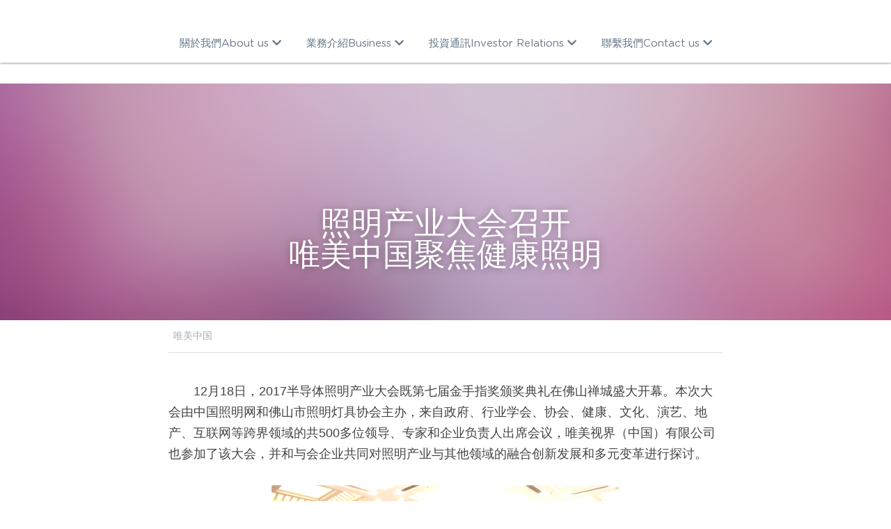

--- FILE ---
content_type: text/html; charset=utf-8
request_url: https://www.1217.com.hk/blog/d033fb36f9c
body_size: 52148
content:
<!-- Powered by Strikingly.com 4 (1) Jan 30, 2026 at 22:53-->
<!DOCTYPE html>
<html itemscope itemtype='http://schema.org/WebPage' lang='zh-CN' xmlns:og='http://ogp.me/ns#' xmlns='http://www.w3.org/1999/xhtml'>
<head>
<title>照明产业大会召开 唯美中国聚焦健康照明 - 唯美中国</title>
<meta content="text/html; charset=UTF-8" http-equiv="Content-Type">
<meta content="width=device-width,initial-scale=1.0,user-scalable=yes,minimum-scale=1.0,maximum-scale=3.0" id="viewport" name="viewport">
<meta content="　　12月18日，2017半导体照明产业大会既第七届金手指奖颁奖典礼在佛山禅城盛大开幕。本次大会由中国照明网和佛山市照明灯具协会主办，来自政府、行业学会、协会、健康、文化、演艺、地产、互联网等跨界领域的共500多位领导、专家和企业负责人出席会议，唯美视界（中国）有限公司也参加了该大会，并和与会企业共同对照明产业与其他领域的融合创新发展和多元变革进行探讨。 　" name="description">
<meta content="article" property="og:type">
<meta content="照明产业大会召开 唯美中国聚焦健康照明" property="og:title">
<meta content="https://www.1217.com.hk/blog/d033fb36f9c" property="og:url">
<meta content="https://custom-images.strikinglycdn.com/res/hrscywv4p/image/upload/c_limit,fl_lossy,h_9000,w_1200,f_auto,q_auto/1115855/133220_490850.png" property="og:image">
<meta content="照明产业大会召开 唯美中国聚焦健康照明" property="og:site_name">
<meta content="　　12月18日，2017半导体照明产业大会既第七届金手指奖颁奖典礼在佛山禅城盛大开幕。本次大会由中国照明网和佛山市照明灯具协会主办，来自政府、行业学会、协会、健康、文化、演艺、地产、互联网等跨界领域的共500多位领导、专家和企业负责人出席会议，唯美视界（中国）有限公司也参加了该大会，并和与会企业共同对照明产业与其他领域的融合创新发展和多元变革进行探讨。 　" property="og:description">
<meta content="照明产业大会召开 唯美中国聚焦健康照明" itemprop="name">
<meta content="　　12月18日，2017半导体照明产业大会既第七届金手指奖颁奖典礼在佛山禅城盛大开幕。本次大会由中国照明网和佛山市照明灯具协会主办，来自政府、行业学会、协会、健康、文化、演艺、地产、互联网等跨界领域的共500多位领导、专家和企业负责人出席会议，唯美视界（中国）有限公司也参加了该大会，并和与会企业共同对照明产业与其他领域的融合创新发展和多元变革进行探讨。 　" itemprop="description">
<meta content="https://custom-images.strikinglycdn.com/res/hrscywv4p/image/upload/c_limit,fl_lossy,h_9000,w_1200,f_auto,q_auto/1115855/133220_490850.png" itemprop="image">
<meta content="summary_large_image" name="twitter:card">
<meta content="照明产业大会召开 唯美中国聚焦健康照明" name="twitter:title">
<meta content="　　12月18日，2017半导体照明产业大会既第七届金手指奖颁奖典礼在佛山禅城盛大开幕。本次大会由中国照明网和佛山市照明灯具协会主办，来自政府、行业学会、协会、健康、文化、演艺、地产、互联网等跨界领域的共500多位领导、专家和企业负责人出席会议，唯美视界（中国）有限公司也参加了该大会，并和与会企业共同对照明产业与其他领域的融合创新发展和多元变革进行探讨。 　" name="twitter:description">
<meta content="https://custom-images.strikinglycdn.com/res/hrscywv4p/image/upload/c_limit,fl_lossy,h_9000,w_1200,f_auto,q_auto/1115855/133220_490850.png" name="twitter:image">
<meta name="csrf-param" content="authenticity_token">
<meta name="csrf-token" content="dOSx4EyB2sb30nuymHXlZdE2nl3KyRCGTrZLIm5p1vKtqQoLIk5oeCQSBef2h4ycFiWTPculud27M0J6d3KsDQ==">
<style>a,h1,input,li,p,ul{margin:0;padding:0;border:0;font-weight:400;font-style:normal;font-size:100%;line-height:1;font-family:inherit}@font-face{font-family:open_sans;src:url(https://static-assets.strikinglycdn.com/webpack/fonts/OpenSans-Bold-webfont.1d9c7945c7bc7dd0909105119bfbc191.eot);src:url(https://static-assets.strikinglycdn.com/webpack/fonts/OpenSans-Bold-webfont.1d9c7945c7bc7dd0909105119bfbc191.eot?#iefix) format("embedded-opentype"),url(https://static-assets.strikinglycdn.com/webpack/fonts/OpenSans-Bold-webfont.2e90d5152ce92858b62ba053c7b9d2cb.woff) format("woff"),url(https://static-assets.strikinglycdn.com/webpack/fonts/OpenSans-Bold-webfont.76cc6be5d8a231dc012fef4bdb86f79c.ttf) format("truetype"),url(https://static-assets.strikinglycdn.com/webpack/fonts/OpenSans-Bold-webfont.93349923b5274a36ac93cb3168d09123.svg#open_sansbold) format("svg");font-weight:700;font-style:normal;font-display:swap}@font-face{font-family:open_sans;src:url(https://static-assets.strikinglycdn.com/webpack/fonts/OpenSans-BoldItalic-webfont.6218c213bb8cf22b25710da6f3a90e48.eot);src:url(https://static-assets.strikinglycdn.com/webpack/fonts/OpenSans-BoldItalic-webfont.6218c213bb8cf22b25710da6f3a90e48.eot?#iefix) format("embedded-opentype"),url(https://static-assets.strikinglycdn.com/webpack/fonts/OpenSans-BoldItalic-webfont.7657144ec477cd61ac4a5d1af3fa2d28.woff) format("woff"),url(https://static-assets.strikinglycdn.com/webpack/fonts/OpenSans-BoldItalic-webfont.b6690626036a7d6824632769305b1978.ttf) format("truetype"),url(https://static-assets.strikinglycdn.com/webpack/fonts/OpenSans-BoldItalic-webfont.2b4eeeaef53b3496a5cdf82803666ed7.svg#open_sansbold_italic) format("svg");font-weight:700;font-style:italic;font-display:swap}@font-face{font-family:open_sans;src:url(https://static-assets.strikinglycdn.com/webpack/fonts/OpenSans-Italic-webfont.43d5342998f3607bd61a8239e98b1160.eot);src:url(https://static-assets.strikinglycdn.com/webpack/fonts/OpenSans-Italic-webfont.43d5342998f3607bd61a8239e98b1160.eot?#iefix) format("embedded-opentype"),url(https://static-assets.strikinglycdn.com/webpack/fonts/OpenSans-Italic-webfont.f42641eed834f7b97a9499362c6c8855.woff) format("woff"),url(https://static-assets.strikinglycdn.com/webpack/fonts/OpenSans-Italic-webfont.de7ef31e6295902347c5c3643b2d82da.ttf) format("truetype"),url(https://static-assets.strikinglycdn.com/webpack/fonts/OpenSans-Italic-webfont.5b774c25787e0a52c013463c9e3c4219.svg#open_sansitalic) format("svg");font-weight:400;font-style:italic;font-display:swap}@font-face{font-family:open_sans;src:url(https://static-assets.strikinglycdn.com/webpack/fonts/OpenSans-Light-webfont.09e00aa7622ece30a0f1e06b55f66c2a.eot);src:url(https://static-assets.strikinglycdn.com/webpack/fonts/OpenSans-Light-webfont.09e00aa7622ece30a0f1e06b55f66c2a.eot?#iefix) format("embedded-opentype"),url(https://static-assets.strikinglycdn.com/webpack/fonts/OpenSans-Light-webfont.45b47f3e9c7d74b80f5c6e0a3c513b23.woff) format("woff"),url(https://static-assets.strikinglycdn.com/webpack/fonts/OpenSans-Light-webfont.2e98fc3ce85f31f63010b706259cb604.ttf) format("truetype"),url(https://static-assets.strikinglycdn.com/webpack/fonts/OpenSans-Light-webfont.8f04ed9aeb2185499068d84842b95aa1.svg#open_sanslight) format("svg");font-weight:300;font-style:normal;font-display:swap}@font-face{font-family:open_sans;src:url(https://static-assets.strikinglycdn.com/webpack/fonts/OpenSans-LightItalic-webfont.550b5fda4a27cfedb7131b1a6e85e748.eot);src:url(https://static-assets.strikinglycdn.com/webpack/fonts/OpenSans-LightItalic-webfont.550b5fda4a27cfedb7131b1a6e85e748.eot?#iefix) format("embedded-opentype"),url(https://static-assets.strikinglycdn.com/webpack/fonts/OpenSans-LightItalic-webfont.b553da506077488bc65289e10841d527.woff) format("woff"),url(https://static-assets.strikinglycdn.com/webpack/fonts/OpenSans-LightItalic-webfont.1d22953c479914c2f801e08de666b0e8.ttf) format("truetype"),url(https://static-assets.strikinglycdn.com/webpack/fonts/OpenSans-LightItalic-webfont.fd6dd5fa10c5a74f0a767eeb695342f1.svg#open_sanslight_italic) format("svg");font-weight:300;font-style:italic;font-display:swap}@font-face{font-family:open_sans;src:url(https://static-assets.strikinglycdn.com/webpack/fonts/OpenSans-Regular-webfont.c4d82460ef260eb1589e73528cbfb257.eot);src:url(https://static-assets.strikinglycdn.com/webpack/fonts/OpenSans-Regular-webfont.c4d82460ef260eb1589e73528cbfb257.eot?#iefix) format("embedded-opentype"),url(https://static-assets.strikinglycdn.com/webpack/fonts/OpenSans-Regular-webfont.79515ad0788973c533405f7012dfeccd.woff) format("woff"),url(https://static-assets.strikinglycdn.com/webpack/fonts/OpenSans-Regular-webfont.488d5cc145299ba07b75495100419ee6.ttf) format("truetype"),url(https://static-assets.strikinglycdn.com/webpack/fonts/OpenSans-Regular-webfont.8185eb3059c46e4169ce107dfcf85950.svg#open_sansregular) format("svg");font-weight:400;font-style:normal;font-display:swap}@font-face{font-family:open_sans;src:url(https://static-assets.strikinglycdn.com/webpack/fonts/OpenSans-Semibold-webfont.f28eb362fb6afe946d822ee5451c2146.eot);src:url(https://static-assets.strikinglycdn.com/webpack/fonts/OpenSans-Semibold-webfont.f28eb362fb6afe946d822ee5451c2146.eot?#iefix) format("embedded-opentype"),url(https://static-assets.strikinglycdn.com/webpack/fonts/OpenSans-Semibold-webfont.697574b47bcfdd2c45e3e63c7380dd67.woff) format("woff"),url(https://static-assets.strikinglycdn.com/webpack/fonts/OpenSans-Semibold-webfont.b32acea6fd3c228b5059042c7ad21c55.ttf) format("truetype"),url(https://static-assets.strikinglycdn.com/webpack/fonts/OpenSans-Semibold-webfont.3f6b1eed8a0832d6f316fc26526348a8.svg#open_sanssemibold) format("svg");font-weight:600;font-style:normal;font-display:swap}@font-face{font-family:open_sans;src:url(https://static-assets.strikinglycdn.com/webpack/fonts/OpenSans-SemiboldItalic-webfont.70bafcaaadad9e17b9c7784abbc6b1c2.eot);src:url(https://static-assets.strikinglycdn.com/webpack/fonts/OpenSans-SemiboldItalic-webfont.70bafcaaadad9e17b9c7784abbc6b1c2.eot?#iefix) format("embedded-opentype"),url(https://static-assets.strikinglycdn.com/webpack/fonts/OpenSans-SemiboldItalic-webfont.719f7321a8366f4ee609737026432113.woff) format("woff"),url(https://static-assets.strikinglycdn.com/webpack/fonts/OpenSans-SemiboldItalic-webfont.64f886b232962979e2eaf29d93108286.ttf) format("truetype"),url(https://static-assets.strikinglycdn.com/webpack/fonts/OpenSans-SemiboldItalic-webfont.70eb93d7ba2ad241180085a9a74b0b95.svg#open_sanssemibold_italic) format("svg");font-weight:600;font-style:italic;font-display:swap}@font-face{font-family:Font Awesome\ 5 Free;font-style:normal;font-weight:400;font-display:block;src:url(https://static-assets.strikinglycdn.com/webpack/fonts/fa-regular-400.7630483dd4b0c48639d2ac54a894b450.eot);src:url(https://static-assets.strikinglycdn.com/webpack/fonts/fa-regular-400.7630483dd4b0c48639d2ac54a894b450.eot?#iefix) format("embedded-opentype"),url(https://static-assets.strikinglycdn.com/webpack/fonts/fa-regular-400.f0f8230116992e521526097a28f54066.woff2) format("woff2"),url(https://static-assets.strikinglycdn.com/webpack/fonts/fa-regular-400.7124eb50fc8227c78269f2d995637ff5.woff) format("woff"),url(https://static-assets.strikinglycdn.com/webpack/fonts/fa-regular-400.1f77739ca9ff2188b539c36f30ffa2be.ttf) format("truetype"),url(https://static-assets.strikinglycdn.com/webpack/fonts/fa-regular-400.0bb428459c8ecfa61b22a03def1706e6.svg#fontawesome) format("svg")}@font-face{font-family:Font Awesome\ 5 Free;font-style:normal;font-weight:900;font-display:block;src:url(https://static-assets.strikinglycdn.com/webpack/fonts/fa-solid-900.1042e8ca1ce821518a2d3e7055410839.eot);src:url(https://static-assets.strikinglycdn.com/webpack/fonts/fa-solid-900.1042e8ca1ce821518a2d3e7055410839.eot?#iefix) format("embedded-opentype"),url(https://static-assets.strikinglycdn.com/webpack/fonts/fa-solid-900.e8a427e15cc502bef99cfd722b37ea98.woff2) format("woff2"),url(https://static-assets.strikinglycdn.com/webpack/fonts/fa-solid-900.9fe5a17c8ab036d20e6c5ba3fd2ac511.woff) format("woff"),url(https://static-assets.strikinglycdn.com/webpack/fonts/fa-solid-900.605ed7926cf39a2ad5ec2d1f9d391d3d.ttf) format("truetype"),url(https://static-assets.strikinglycdn.com/webpack/fonts/fa-solid-900.376c1f97f6553dea1ca9b3f9081889bd.svg#fontawesome) format("svg")}body,html{margin:0;padding:0}a,h1,img,input,li,p,ul{margin:0;padding:0;border:0;font-weight:400;font-style:normal;font-size:100%;line-height:1;font-family:inherit}ul{list-style:none}html{font-size:100%;-webkit-text-size-adjust:100%;-ms-text-size-adjust:100%}img{border:0;-ms-interpolation-mode:bicubic}a{text-decoration:none}html{font-size:14px;line-height:1}input::-webkit-input-placeholder{color:#c0c4c8}.eu-cookie-setting-dialog{width:100%;position:fixed;top:50%;left:50%;display:none;padding:20px;z-index:10000;max-width:500px;border-radius:5px;box-sizing:border-box;color:#555;-webkit-transform:translate(-50%,-50%);transform:translate(-50%,-50%);background-color:#f4f6f8;-webkit-animation:.3s ease-in-out slide_in_animation;animation:.3s ease-in-out slide_in_animation}.eu-cookie-setting-dialog .setting-title{font-size:14px;font-weight:700}.eu-cookie-setting-dialog .setting-item{display:-webkit-flex;display:flex;margin-top:20px;-webkit-align-items:flex-start;align-items:flex-start}.eu-cookie-setting-dialog .item-content{font-size:12px;margin:0 8px}.eu-cookie-setting-dialog .item-label{line-height:1;font-weight:700}.eu-cookie-setting-dialog .item-text{margin-top:5px;line-height:1.5}.eu-cookie-setting-dialog .setting-footer{margin-top:20px;text-align:right}.eu-cookie-setting-dialog .save-btn{color:#fff;font-size:12px;font-weight:700;padding:8px 10px;border-radius:4px;display:inline-block;letter-spacing:normal;background:#4b5056}.eu-cookie-setting-mask{position:fixed;display:none;top:0;left:0;width:100%;height:100%;z-index:10000;background:rgba(0,0,0,.4);-webkit-animation:.2s ease-in-out slide_in_animation;animation:.2s ease-in-out slide_in_animation}@-webkit-keyframes slide_in_animation{0%{opacity:0}to{opacity:1}}@keyframes slide_in_animation{0%{opacity:0}to{opacity:1}}#s-content{padding:0!important}.s-blog .container{position:relative;width:816px;margin:0 auto;padding:0}.s-blog .container .columns{float:left;display:inline;margin-left:10px;margin-right:10px}.s-blog .container .sixteen.columns{width:796px}@media only screen and (min-width:728px) and (max-width:879px){.s-blog .container{position:relative;width:640px;margin:0 auto;padding:0}.s-blog .container .columns{float:left;display:inline;margin-left:7px;margin-right:7px}.s-blog .container .sixteen.columns{width:626px}}@media only screen and (min-width:590px) and (max-width:727px){.s-blog .container{position:relative;width:556px;padding:0;margin:0 auto}.s-blog .container .columns,.s-blog .container .sixteen.columns{width:540px;margin-left:8px;margin-right:8px}}@media only screen and (min-width:490px) and (max-width:589px){.s-blog .container{position:relative;width:456px;padding:0;margin:0 auto}.s-blog .container .columns,.s-blog .container .sixteen.columns{width:440px;margin-left:8px;margin-right:8px}}@media only screen and (min-width:430px) and (max-width:489px){.s-blog .container{position:relative;width:396px;padding:0;margin:0 auto}.s-blog .container .columns,.s-blog .container .sixteen.columns{width:380px;margin-left:8px;margin-right:8px}}@media only screen and (min-width:370px) and (max-width:429px){.s-blog .container{position:relative;width:336px;padding:0;margin:0 auto}.s-blog .container .columns,.s-blog .container .sixteen.columns{width:320px;margin-left:8px;margin-right:8px}}@media only screen and (min-width:350px) and (max-width:369px){.s-blog .container{position:relative;width:316px;padding:0;margin:0 auto}.s-blog .container .columns,.s-blog .container .sixteen.columns{width:300px;margin-left:8px;margin-right:8px}}@media only screen and (max-width:349px){.s-blog .container{position:relative;width:296px;padding:0;margin:0 auto}.s-blog .container .columns,.s-blog .container .sixteen.columns{width:280px;margin-left:8px;margin-right:8px}}#s-content h1{font-size:48px}.s-font-body{font-size:18px}.s-blog .s-blog-body{background:#fff}.s-blog .s-block{text-align:left}.s-blog .s-blog-post-section{position:relative;margin-bottom:30px}.s-blog .s-blog-post-section:last-child{margin-bottom:0}.s-blog .s-blog-post-section .s-image{width:100%}.s-blog .s-blog-post-section .s-image .s-component-content{text-align:center}.s-blog .s-blog-post-section .s-image .s-component-content img{max-width:100%}.s-blog .s-blog-post-section .s-text .s-component-content{color:#444;line-height:1.7;float:none;display:block;margin-left:0;margin-right:0}.s-blog .s-blog-post-section .s-text .s-component-content p{line-height:1.7}.s-blog .s-navbar-section .container,.s-blog .s-navbar-section .header.columns{width:inherit}.s-blog .s-navbar-section{font-size:16px}.s-blog .s-navbar-section .s-font-body{font-size:inherit}.s-blog{font-size:18px}.s-blog h1{font-size:50px}.s-blog .s-blog-padding{padding:40px 0 60px}@media only screen and (max-width:727px){.s-blog .s-blog-padding{padding:30px 0}}@media only screen and (max-width:489px){.s-blog h1{font-size:38px}.s-blog .s-blog-padding{padding-top:15px}}.s-blog .s-blog-header .s-blog-header-inner{display:table;width:100%;height:auto;height:340px;color:#fff;overflow:hidden}.s-blog .s-blog-header .s-blog-header-inner h1{color:#fff}.s-blog .s-blog-header .s-blog-header-inner .s-blog-title{font-size:45px;margin-bottom:10px}.s-blog .s-blog-header .s-blog-header-inner.s-bg-light-text{color:#fff}.s-blog .s-blog-header .s-blog-header-inner.s-bg-light-text .s-blog-title{text-shadow:0 1px 12px rgba(0,0,0,.35)}@media only screen and (max-width:727px){.s-blog .s-blog-header .s-blog-header-inner .s-blog-title{font-size:36px}.s-blog .s-blog-header .s-blog-header-inner{height:220px}.s-block .s-block-item.s-repeatable-item{clear:both!important}}.s-blog .s-blog-header .s-blog-header-inner .s-blog-header-content{display:table-cell;vertical-align:bottom}.s-blog .s-blog-header .s-blog-header-bottom{background:#fff}.s-blog .s-blog-header .s-blog-header-bottom .s-blog-info{padding:12px 0;border-bottom:1px solid #ddd;color:#a9aeb2;font-size:14px}.ib{display:inline-block;zoom:1}.center{text-align:center}body{-webkit-animation-duration:.1s;-webkit-animation-name:fontfix;-webkit-animation-iteration-count:1;-webkit-animation-timing-function:linear;-webkit-animation-delay:.1s}@-webkit-keyframes fontfix{0%{opacity:1}to{opacity:1}}#strikingly-tooltip-container{position:fixed;top:0;left:0;z-index:10000;width:100%;font-family:open_sans,Open Sans,sans-serif}#strikingly-tooltip-container:lang(zh),#strikingly-tooltip-container:lang(zh-cn){font-family:open_sans,Open Sans,PingFang SC,Microsoft YaHei,微软雅黑,STXihei,华文细黑,sans-serif}::-webkit-input-placeholder{color:#c6c9cd;font-weight:400}:-moz-placeholder{color:#c6c9cd;font-weight:400}::-moz-placeholder{color:#c6c9cd;font-weight:400}::-ms-input-placeholder{color:#c6c9cd;font-weight:400}::input-placeholder{color:#c6c9cd;font-weight:400}.s-blog-info{font-size:16px}.s-blog-info .s-blog-tags{position:relative;z-index:1;display:inline-block;line-height:16px;word-break:break-word}.s-blog-info .s-blog-tags .s-blog-tag{position:relative;margin:3px 3px 3px 0;display:inline-block}.s-blog-info .s-blog-tags .s-blog-tag.last{margin-right:0}.fa,.fas{-moz-osx-font-smoothing:grayscale;-webkit-font-smoothing:antialiased;display:inline-block;font-style:normal;font-variant:normal;text-rendering:auto;line-height:1}.fa-chevron-down:before{content:"\f078"}.fa,.fas{font-family:Font Awesome\ 5 Free}.fa,.fas{font-weight:900}.s-component{position:relative}.s-nav div .s-nav-dropdown,.s-nav li .s-nav-dropdown{position:relative}#s-content{position:relative;overflow:hidden;margin-left:0;min-height:100vh;font-size:16px}#s-content h1{font-size:45px}#s-content h1{line-height:inherit;font-weight:inherit}@media only screen and (max-width:479px){#s-content h1{font-size:36px}}.s-text .s-component-content{word-wrap:break-word}.s-text .s-component-content p{line-height:inherit}.s-image{min-height:1px}.s-image img{max-width:100%;vertical-align:middle}.s-ratio-box{position:relative;margin:0 auto}.s-ratio-box img{position:absolute;top:0;left:0;width:100%;height:100%;display:block}.s-block .s-block-item.s-repeatable-item{vertical-align:top;margin-bottom:30px;max-width:100%}.s-category-drawer-wrapper{display:none}.s-bg-blurred{position:relative}@media only screen and (max-width:768px){html{scrollbar-width:none;-ms-overflow-style:none}::-webkit-scrollbar{width:0}}.container:after{content:"\0020";display:block;height:0;clear:both;visibility:hidden}.container{position:relative;width:1056px;margin:0 auto;padding:0}.container .columns{float:left;display:inline;margin-left:14px;margin-right:14px}.container .sixteen.columns{width:1028px}@media only screen and (min-width:1000px) and (max-width:1299px){.container{position:relative;width:944px;margin:0 auto;padding:0}.container .columns{float:left;display:inline;margin-left:13px;margin-right:13px}.container .sixteen.columns{width:918px}}@media only screen and (min-width:876px) and (max-width:999px){.container{position:relative;width:832px;margin:0 auto;padding:0}.container .columns{float:left;display:inline;margin-left:12px;margin-right:12px}.container .sixteen.columns{width:808px}}@media only screen and (min-width:728px) and (max-width:875px){.container{position:relative;width:656px;margin:0 auto;padding:0}.container .columns{float:left;display:inline;margin-left:9px;margin-right:9px}.container .sixteen.columns{width:638px}}@media only screen and (min-width:490px) and (max-width:727px){.container{position:relative;width:456px;padding:0;margin:0 auto}.container .columns,.container .sixteen.columns{width:440px;margin-left:8px;margin-right:8px}}@media only screen and (min-width:430px) and (max-width:489px){.container{position:relative;width:396px;padding:0;margin:0 auto}.container .columns,.container .sixteen.columns{width:380px;margin-left:8px;margin-right:8px}}@media only screen and (min-width:370px) and (max-width:429px){.container{position:relative;width:336px;padding:0;margin:0 auto}.container .columns,.container .sixteen.columns{width:320px;margin-left:8px;margin-right:8px}}@media only screen and (min-width:350px) and (max-width:369px){.container{position:relative;width:316px;padding:0;margin:0 auto}.container .columns,.container .sixteen.columns{width:300px;margin-left:8px;margin-right:8px}}@media only screen and (max-width:349px){.container{position:relative;width:296px;padding:0;margin:0 auto}.container .columns,.container .sixteen.columns{width:280px;margin-left:8px;margin-right:8px}}#header-spacer{height:120px}#header-container{width:100%;position:fixed;top:0;z-index:210;background:#fff;box-shadow:0 1px 3px rgba(0,0,0,.4);-webkit-perspective:1000;-webkit-backface-visibility:hidden}#header-container .header{position:relative;zoom:1;position:static}#header-container .header:after{display:table;content:"";clear:both}#header-container .header .logo{text-align:center;margin:20px auto 10px;max-width:800px}#header-container .header .nav{margin-bottom:30px}#header-container .header .nav.no-power{margin-top:15px;margin-bottom:15px}#header-container .header .nav ul{position:relative;zoom:1;text-align:center}#header-container .header .nav ul:after{display:table;content:"";clear:both}#header-container .header .nav ul li{display:inline-block;zoom:1;padding:0 18px}#header-container .header .nav ul .s-nav-dropdown-item,#header-container .header .nav ul a{color:#567;text-decoration:none;display:block;font-size:100%;font-weight:500;padding:5px 0}#s-content{font-size:15px}.s-variation-default{font-family:sans-serif}.s-variation-default:lang(zh),.s-variation-default:lang(zh-cn){font-family:sans-serif,PingFang SC,Microsoft YaHei,微软雅黑,STXihei,华文细黑}.s-variation-default .s-blog-header{font-family:gotham rounded,sans-serif}.s-variation-default .s-blog-header:lang(zh),.s-variation-default .s-blog-header:lang(zh-cn){font-family:gotham rounded,PingFang SC,Microsoft YaHei,微软雅黑,STXihei,华文细黑,sans-serif}.s-variation-default .s-blog-body{font-family:sans-serif}.s-variation-default .s-blog-body:lang(zh),.s-variation-default .s-blog-body:lang(zh-cn){font-family:sans-serif,PingFang SC,Microsoft YaHei,微软雅黑,STXihei,华文细黑}.s-variation-default #header-container .header .nav ul li .s-nav-dropdown-item,.s-variation-default #header-container .header .nav ul li a{font-family:gotham rounded,sans-serif}.s-variation-default #header-container .header .nav ul li .s-nav-dropdown-item:lang(zh),.s-variation-default #header-container .header .nav ul li .s-nav-dropdown-item:lang(zh-cn),.s-variation-default #header-container .header .nav ul li a:lang(zh),.s-variation-default #header-container .header .nav ul li a:lang(zh-cn){font-family:gotham rounded,PingFang SC,Microsoft YaHei,微软雅黑,STXihei,华文细黑,sans-serif}.s-variation-default{color:#333}.s-variation-default #header-container .header .nav ul .s-nav-dropdown-item,.s-variation-default #header-container .header .nav ul a{color:#678}@media only screen and (min-width:1250px){.wide-container{width:92%}.wide-container .sixteen.columns{width:100%;margin:0}}@media only screen and (max-width:727px){.s-nav{display:none}.s-category-drawer-wrapper{display:block}#header-spacer{height:0!important}#header-container{position:relative;margin-left:0!important}#header-container .header .logo{margin:10px auto 0;padding:0 30px}#header-container.no-logo{display:none}}.s-blog .s-blog-nav.show-nav .s-font-body{font-size:15px}</style>
  <script>
window.$S={};$S.conf={"SUPPORTED_CURRENCY":[{"code":"AED","symbol":"\u062f.\u0625","decimal":".","thousand":",","precision":2,"name":"\u963f\u8054\u914b\u8fea\u62c9\u59c6"},{"code":"AFN","symbol":"\u060b","decimal":".","thousand":",","precision":2,"name":"\u963f\u5bcc\u6c57\u5c3c"},{"code":"ALL","symbol":"Lek","decimal":",","thousand":".","precision":2,"name":"\u963f\u5c14\u5df4\u5c3c\u4e9a\u5217\u514b"},{"code":"AMD","symbol":"\u058f","decimal":",","thousand":".","precision":2,"name":"\u4e9a\u7f8e\u5c3c\u4e9a\u5fb7\u62c9\u59c6"},{"code":"ANG","symbol":"\u0192","decimal":",","thousand":".","precision":2,"name":"\u8377\u5c5e\u5b89\u7684\u5217\u65af\u76fe"},{"code":"AOA","symbol":"Kz","decimal":",","thousand":".","precision":2,"name":"\u5b89\u54e5\u62c9\u5bbd\u624e"},{"code":"ARS","symbol":"$","decimal":",","thousand":".","precision":2,"name":"\u963f\u6839\u5ef7\u6bd4\u7d22"},{"code":"AUD","symbol":"A$","decimal":".","thousand":" ","precision":2,"name":"\u6fb3\u5927\u5229\u4e9a\u5143"},{"code":"AWG","symbol":"\u0192","decimal":".","thousand":",","precision":2,"name":"\u963f\u9c81\u5df4\u5f17\u7f57\u6797"},{"code":"AZN","symbol":"\u20bc","decimal":".","thousand":",","precision":2,"name":"\u963f\u585e\u62dc\u7586\u9a6c\u7eb3\u7279"},{"code":"BAM","symbol":"KM","decimal":",","thousand":".","precision":2,"name":"\u6ce2\u65af\u5c3c\u4e9a-\u9ed1\u585e\u54e5\u7ef4\u90a3\u53ef\u5151\u6362\u9a6c\u514b"},{"code":"BBD","symbol":"$","decimal":".","thousand":",","precision":2,"name":"\u5df4\u5df4\u591a\u65af\u5143"},{"code":"BDT","symbol":"Tk","decimal":".","thousand":",","precision":2,"name":"\u5b5f\u52a0\u62c9\u56fd \u5854\u5361"},{"code":"BGN","symbol":"\u043b\u0432","decimal":",","thousand":".","precision":2,"name":"\u4fdd\u52a0\u5229\u4e9a\u5217\u5f17"},{"code":"BHD","symbol":"\u062f.\u0628","decimal":".","thousand":",","precision":3,"name":"\u5df4\u6797\u7b2c\u7eb3\u5c14"},{"code":"BIF","symbol":"FBu","decimal":".","thousand":",","precision":0,"name":"\u5e03\u9686\u8fea\u6cd5\u90ce"},{"code":"BMD","symbol":"$","decimal":".","thousand":",","precision":2,"name":"\u767e\u6155\u5927\u5143"},{"code":"BND","symbol":"$","decimal":".","thousand":",","precision":2,"name":"\u6587\u83b1\u5143"},{"code":"BOB","symbol":"$b","decimal":",","thousand":".","precision":2,"name":"\u73bb\u5229\u7ef4\u4e9a\u8bfa"},{"code":"BRL","symbol":"R$","decimal":",","thousand":".","precision":2,"name":"\u5df4\u897f\u96f7\u4e9a\u5c14","format":"%s %v"},{"code":"BSD","symbol":"$","decimal":".","thousand":",","precision":2,"name":"\u5df4\u54c8\u9a6c\u5143"},{"code":"BTN","symbol":"Nu.","decimal":".","thousand":",","precision":2,"name":"\u4e0d\u4e39\u52aa\u5c14\u7279\u9c81\u59c6"},{"code":"BWP","symbol":"P","decimal":".","thousand":",","precision":2,"name":"\u535a\u8328\u74e6\u7eb3\u666e\u62c9"},{"code":"BYN","symbol":"Br","decimal":".","thousand":",","precision":2,"name":"\u767d\u4fc4\u7f57\u65af\u5362\u5e03"},{"code":"BZD","symbol":"BZ$","decimal":".","thousand":",","precision":2,"name":"\u4f2f\u5229\u5179\u5143"},{"code":"CAD","symbol":"$","decimal":".","thousand":",","precision":2,"name":"\u52a0\u62ff\u5927\u5143"},{"code":"CDF","symbol":"FC","decimal":".","thousand":",","precision":2,"name":"\u521a\u679c\u6cd5\u90ce"},{"code":"CHF","symbol":"CHF","decimal":".","thousand":"'","precision":2,"name":"\u745e\u58eb\u6cd5\u90ce","format":"%s %v"},{"code":"CLP","symbol":"$","decimal":"","thousand":".","precision":0,"name":"\u667a\u5229 \u6bd4\u7d22"},{"code":"CNY","symbol":"\u00a5","decimal":".","thousand":",","precision":2,"name":"\u4eba\u6c11\u5e01"},{"code":"CRC","symbol":"\u20a1","decimal":",","thousand":".","precision":2,"name":"\u54e5\u65af\u8fbe\u9ece\u52a0\u79d1\u6717"},{"code":"CUP","symbol":"$","decimal":".","thousand":",","precision":2,"name":"\u53e4\u5df4\u6bd4\u7d22"},{"code":"CVE","symbol":"$","decimal":".","thousand":",","precision":2,"name":"\u4f5b\u5f97\u89d2\u57c3\u65af\u5e93\u591a"},{"code":"CZK","symbol":"K\u010d","decimal":",","thousand":".","precision":2,"name":"\u6377\u514b\u514b\u6717","format":"%v %s"},{"code":"DJF","symbol":"Fdj","decimal":".","thousand":",","precision":0,"name":"\u5409\u5e03\u63d0\u6cd5\u90ce"},{"code":"DKK","symbol":"kr","decimal":".","thousand":",","precision":2,"name":"\u4e39\u9ea6\u514b\u6717","format":"%v %s"},{"code":"DOP","symbol":"RD$","decimal":".","thousand":",","precision":2,"name":"\u591a\u7c73\u5c3c\u52a0\u6bd4\u7d22"},{"code":"DZD","symbol":"\u062f\u062c","decimal":",","thousand":".","precision":2,"name":"\u963f\u5c14\u53ca\u5229\u4e9a\u7b2c\u7eb3\u5c14"},{"code":"EGP","symbol":"E\u00a3","decimal":".","thousand":",","precision":2,"name":"\u57c3\u53ca\u9551"},{"code":"ERN","symbol":"Nkf","decimal":".","thousand":",","precision":2,"name":"\u5384\u7acb\u7279\u91cc\u4e9a \u7eb3\u514b\u6cd5"},{"code":"ETB","symbol":"Br","decimal":".","thousand":",","precision":2,"name":"\u57c3\u585e\u4fc4\u6bd4\u4e9a\u6bd4\u5c14"},{"code":"EUR","symbol":"\u20ac","decimal":",","thousand":".","precision":2,"name":"\u6b27\u5143","format":"%v %s"},{"code":"FJD","symbol":"$","decimal":".","thousand":",","precision":2,"name":"\u6590\u6d4e\u5143"},{"code":"FKP","symbol":"\u00a3","decimal":".","thousand":",","precision":2,"name":"\u798f\u514b\u5170\u7fa4\u5c9b\u9551"},{"code":"GBP","symbol":"\u00a3","decimal":".","thousand":",","precision":2,"name":"\u82f1\u9551"},{"code":"GEL","symbol":"\u10da","decimal":",","thousand":".","precision":2,"name":"\u683c\u9c81\u5409\u4e9a\u62c9\u91cc"},{"code":"GGP","symbol":"\u00a3","decimal":".","thousand":",","precision":2,"name":"\u6839\u897f\u9551"},{"code":"GHS","symbol":"GH\u20b5","decimal":".","thousand":",","precision":2,"name":"\u52a0\u7eb3\u585e\u5730"},{"code":"GIP","symbol":"\u00a3","decimal":".","thousand":",","precision":2,"name":"\u76f4\u5e03\u7f57\u9640\u9551"},{"code":"GMD","symbol":"D","decimal":".","thousand":",","precision":2,"name":"\u5188\u6bd4\u4e9a\u8fbe\u62c9\u897f"},{"code":"GNF","symbol":"\u20a3","decimal":".","thousand":",","precision":0,"name":"\u51e0\u5185\u4e9a\u6cd5\u90ce"},{"code":"GTQ","symbol":"Q","decimal":".","thousand":",","precision":2,"name":"\u5371\u5730\u9a6c\u62c9\u683c\u67e5\u5c14"},{"code":"GYD","symbol":"G$","decimal":".","thousand":",","precision":2,"name":"\u572d\u4e9a\u90a3\u5143"},{"code":"HKD","symbol":"HK$","decimal":".","thousand":",","precision":2,"name":"\u6e2f\u5e01"},{"code":"HNL","symbol":"L","decimal":".","thousand":",","precision":2,"name":"\u6d2a\u90fd\u62c9\u65af\u4f26\u76ae\u62c9"},{"code":"HRK","symbol":"kn","decimal":".","thousand":",","precision":2,"name":"\u514b\u7f57\u5730\u4e9a\u5e93\u7eb3"},{"code":"HTG","symbol":"G","decimal":".","thousand":",","precision":2,"name":"\u6d77\u5730\u53e4\u5fb7"},{"code":"HUF","symbol":"Ft","decimal":"","thousand":",","precision":0,"name":"\u5308\u7259\u5229\u798f\u6797","format":"%v %s"},{"code":"ILS","symbol":"\u20aa","decimal":".","thousand":",","precision":2,"name":"\u4ee5\u8272\u5217\u65b0\u8c22\u514b\u5c14"},{"code":"IMP","symbol":"\u00a3","decimal":".","thousand":",","precision":2,"name":"\u9a6c\u6069\u5c9b\u9551"},{"code":"INR","symbol":"\u20b9","decimal":".","thousand":",","precision":2,"name":"\u5370\u5ea6 \u5362\u6bd4"},{"code":"IQD","symbol":"\u062f.\u0639","decimal":".","thousand":",","precision":3,"name":"\u4f0a\u62c9\u514b\u7b2c\u7eb3\u5c14"},{"code":"IRR","symbol":"\u062a\u0648\u0645\u0627\u0646","decimal":".","thousand":",","precision":2,"name":"\u4f0a\u6717\u91cc\u4e9a\u5c14"},{"code":"ISK","symbol":"kr","decimal":",","thousand":".","precision":2,"name":"\u51b0\u5c9b\u514b\u6717"},{"code":"JEP","symbol":"\u00a3","decimal":".","thousand":",","precision":2,"name":"\u6cfd\u897f\u9551"},{"code":"JMD","symbol":"J$","decimal":".","thousand":",","precision":2,"name":"\u7259\u4e70\u52a0\u5143"},{"code":"JOD","symbol":"JD","decimal":".","thousand":",","precision":3,"name":"\u7ea6\u65e6\u7b2c\u7eb3\u5c14"},{"code":"JPY","symbol":"\u00a5","decimal":"","thousand":",","precision":0,"name":"\u65e5\u5143","format":"%s %v"},{"code":"KES","symbol":"KSh","decimal":".","thousand":",","precision":2,"name":"\u80af\u5c3c\u4e9a\u5148\u4ee4"},{"code":"KGS","symbol":"\u043b\u0432","decimal":",","thousand":".","precision":2,"name":"\u5409\u5c14\u5409\u65af\u65af\u5766\u7d22\u59c6"},{"code":"KHR","symbol":"\u17db","decimal":".","thousand":",","precision":2,"name":"\u67ec\u57d4\u5be8\u745e\u5c14"},{"code":"KMF","symbol":"CF","decimal":".","thousand":",","precision":0,"name":"\u79d1\u6469\u7f57\u6cd5\u90ce"},{"code":"KPW","symbol":"\u20a9","decimal":".","thousand":",","precision":2,"name":"\u671d\u9c9c\u5143"},{"code":"KRW","symbol":"\uc6d0","decimal":"","thousand":",","precision":0,"name":"\u97e9\u5143","format":"%v %s"},{"code":"KWD","symbol":"\u062f.\u0643","decimal":".","thousand":",","precision":3,"name":"\u79d1\u5a01\u7279\u7b2c\u7eb3\u5c14"},{"code":"KYD","symbol":"CI$","decimal":".","thousand":",","precision":2,"name":"\u5f00\u66fc\u5143"},{"code":"KZT","symbol":"\u20b8","decimal":",","thousand":".","precision":2,"name":"\u54c8\u8428\u514b\u65af\u5766\u575a\u6208"},{"code":"LBP","symbol":"LL","decimal":".","thousand":",","precision":2,"name":"\u9ece\u5df4\u5ae9\u9551"},{"code":"LKR","symbol":"\u20a8","decimal":".","thousand":",","precision":2,"name":"\u65af\u91cc\u5170\u5361\u5362\u6bd4"},{"code":"LRD","symbol":"LR$","decimal":".","thousand":",","precision":2,"name":"\u5229\u6bd4\u91cc\u4e9a\u5143"},{"code":"LSL","symbol":"M","decimal":".","thousand":",","precision":2,"name":"\u83b1\u7d22\u6258\u6d1b\u8482"},{"code":"LYD","symbol":"LD","decimal":".","thousand":",","precision":3,"name":"\u5229\u6bd4\u4e9a\u7b2c\u7eb3\u5c14"},{"code":"MAD","symbol":"\u062f.\u0645.","decimal":",","thousand":".","precision":2,"name":"\u6469\u6d1b\u54e5\u8fea\u62c9\u59c6"},{"code":"MDL","symbol":"L","decimal":",","thousand":".","precision":2,"name":"\u6469\u5c14\u591a\u74e6\u5217\u4f0a"},{"code":"MGA","symbol":"Ar","decimal":".","thousand":",","precision":0,"name":"\u9a6c\u8fbe\u52a0\u65af\u52a0\u963f\u91cc\u4e9a\u91cc"},{"code":"MKD","symbol":"\u0434\u0435\u043d","decimal":",","thousand":".","precision":2,"name":"\u9a6c\u5176\u987f\u7b2c\u7eb3\u5c14"},{"code":"MMK","symbol":"Ks","decimal":".","thousand":",","precision":2,"name":"\u7f05\u7538\u5143"},{"code":"MNT","symbol":"\u20ae","decimal":".","thousand":",","precision":2,"name":"\u8499\u53e4\u56fe\u683c\u91cc\u514b"},{"code":"MOP","symbol":"MOP$","decimal":".","thousand":",","precision":2,"name":"\u6fb3\u95e8\u5e01"},{"code":"MRO","symbol":"UM","decimal":".","thousand":",","precision":2,"name":"\u6bdb\u91cc\u5854\u5c3c\u4e9a\u4e4c\u5409\u4e9a"},{"code":"MRU","symbol":"UM","decimal":".","thousand":",","precision":2,"name":"Mauritanian ouguiya"},{"code":"MUR","symbol":"\u20a8","decimal":".","thousand":",","precision":2,"name":"\u6bdb\u91cc\u6c42\u65af\u5362\u6bd4"},{"code":"MVR","symbol":"Rf","decimal":".","thousand":",","precision":2,"name":"\u9a6c\u5c14\u4ee3\u592b\u5362\u83f2\u4e9a"},{"code":"MWK","symbol":"K","decimal":".","thousand":",","precision":2,"name":"\u9a6c\u62c9\u7ef4\u514b\u74e6\u67e5"},{"code":"MXN","symbol":"$","decimal":".","thousand":",","precision":2,"name":"\u58a8\u897f\u54e5\u6bd4\u7d22"},{"code":"MYR","symbol":"RM","decimal":".","thousand":",","precision":2,"name":"\u9a6c\u6765\u897f\u4e9a \u4ee4\u5409"},{"code":"MZN","symbol":"MT","decimal":",","thousand":".","precision":2,"name":"\u83ab\u6851\u6bd4\u514b\u7f8e\u63d0\u5361"},{"code":"NAD","symbol":"N$","decimal":".","thousand":",","precision":2,"name":"\u7eb3\u7c73\u6bd4\u4e9a\u5143"},{"code":"NGN","symbol":"\u20a6","decimal":".","thousand":",","precision":2,"name":"\u5c3c\u65e5\u5229\u4e9a\u5948\u62c9"},{"code":"NIO","symbol":"C$","decimal":".","thousand":",","precision":2,"name":"\u5c3c\u52a0\u62c9\u74dc\u79d1\u591a\u5df4"},{"code":"NOK","symbol":"kr","decimal":",","thousand":".","precision":2,"name":"\u632a\u5a01\u514b\u6717","format":"%v %s"},{"code":"NPR","symbol":"\u20a8","decimal":".","thousand":",","precision":2,"name":"\u5c3c\u6cca\u5c14\u5362\u6bd4"},{"code":"NZD","symbol":"$","decimal":".","thousand":",","precision":2,"name":"\u65b0\u897f\u5170\u5143"},{"code":"OMR","symbol":"\u0631.\u0639.","decimal":".","thousand":",","precision":3,"name":"\u963f\u66fc\u91cc\u4e9a\u5c14"},{"code":"PAB","symbol":"B\/.","decimal":".","thousand":",","precision":2,"name":"\u5df4\u62ff\u9a6c\u5df4\u6ce2\u4e9a"},{"code":"PEN","symbol":"S\/.","decimal":".","thousand":",","precision":2,"name":"\u79d8\u9c81\u7d22\u5c14"},{"code":"PGK","symbol":"K","decimal":".","thousand":",","precision":2,"name":"\u5df4\u5e03\u4e9a\u65b0\u51e0\u5185\u4e9a\u57fa\u90a3"},{"code":"PHP","symbol":"\u20b1","decimal":".","thousand":",","precision":2,"name":"\u83f2\u5f8b\u5bbe \u6bd4\u7d22"},{"code":"PKR","symbol":"\u20a8","decimal":".","thousand":",","precision":2,"name":"\u5df4\u57fa\u65af\u5766\u5362\u6bd4"},{"code":"PLN","symbol":"z\u0142","decimal":",","thousand":" ","precision":2,"name":"\u6ce2\u5170\u5179\u7f57\u63d0","format":"%v %s"},{"code":"PYG","symbol":"\u20b2","decimal":",","thousand":".","precision":0,"name":"\u5df4\u62c9\u572d\u74dc\u62c9\u5c3c"},{"code":"QAR","symbol":"\u0631.\u0642","decimal":".","thousand":",","precision":2,"name":"\u5361\u5854\u5c14\u91cc\u4e9a\u5c14"},{"code":"RON","symbol":"lei","decimal":",","thousand":".","precision":2,"name":"\u7f57\u9a6c\u5c3c\u4e9a\u5217\u4f0a"},{"code":"RSD","symbol":"\u0434\u0438\u043d","decimal":",","thousand":".","precision":2,"name":"\u585e\u5c14\u7ef4\u4e9a\u7b2c\u7eb3\u5c14"},{"code":"RUB","symbol":"\u20bd","decimal":",","thousand":".","precision":2,"name":"\u4fc4\u7f57\u65af\u5362\u5e03","format":"%v %s"},{"code":"RWF","symbol":"FRw","decimal":".","thousand":",","precision":0,"name":"\u5362\u65fa\u8fbe\u6cd5\u90ce"},{"code":"SAR","symbol":"\u0631.\u0633","decimal":".","thousand":",","precision":2,"name":"\u6c99\u7279\u91cc\u4e9a\u5c14"},{"code":"SBD","symbol":"SI$","decimal":".","thousand":",","precision":2,"name":"\u6240\u7f57\u95e8\u7fa4\u5c9b\u5143"},{"code":"SCR","symbol":"SRe","decimal":".","thousand":",","precision":2,"name":"\u585e\u820c\u5c14\u5362\u6bd4"},{"code":"SDG","symbol":"SDG","decimal":".","thousand":",","precision":2,"name":"\u82cf\u4e39\u9551"},{"code":"SEK","symbol":"kr","decimal":".","thousand":" ","precision":2,"name":"\u745e\u5178\u514b\u6717","format":"%v %s"},{"code":"SGD","symbol":"S$","decimal":".","thousand":",","precision":2,"name":"\u65b0\u52a0\u5761\u5143"},{"code":"SHP","symbol":"\u00a3","decimal":".","thousand":",","precision":2,"name":"\u5723\u8d6b\u52d2\u62ff\u7fa4\u5c9b\u78c5"},{"code":"SLL","symbol":"Le","decimal":".","thousand":",","precision":2,"name":"\u585e\u62c9\u5229\u6602\u5229\u6602"},{"code":"SOS","symbol":"S","decimal":".","thousand":",","precision":2,"name":"\u7d22\u9a6c\u91cc\u5148\u4ee4"},{"code":"SRD","symbol":"$","decimal":",","thousand":".","precision":2,"name":"\u82cf\u91cc\u5357\u5143"},{"code":"SSP","symbol":"SS\u00a3","decimal":".","thousand":",","precision":2,"name":"\u5357\u82cf\u4e39\u9551"},{"code":"STD","symbol":"Db","decimal":".","thousand":",","precision":2,"name":"\u5723\u591a\u7f8e\u548c\u666e\u6797\u897f\u6bd4\u591a\u5e03\u62c9"},{"code":"STN","symbol":"Db","decimal":".","thousand":",","precision":2,"name":"\u5723\u591a\u7f8e\u548c\u666e\u6797\u897f\u6bd4\u591a\u5e03\u62c9"},{"code":"SYP","symbol":"LS","decimal":".","thousand":",","precision":2,"name":"Syrian pound"},{"code":"SZL","symbol":"E","decimal":".","thousand":",","precision":2,"name":"\u65af\u5a01\u58eb\u5170\u91cc\u5170\u5409\u5c3c"},{"code":"THB","symbol":"\u0e3f","decimal":".","thousand":",","precision":2,"name":"\u6cf0\u94e2"},{"code":"TJS","symbol":"SM","decimal":".","thousand":",","precision":2,"name":"\u5854\u5409\u514b\u65af\u5766\u7d22\u83ab\u5c3c"},{"code":"TMT","symbol":"T","decimal":".","thousand":",","precision":2,"name":"\u571f\u5e93\u66fc\u65af\u5766\u9a6c\u7eb3\u7279"},{"code":"TND","symbol":"\u062f.\u062a","decimal":".","thousand":",","precision":3,"name":"\u7a81\u5c3c\u65af\u7b2c\u7eb3\u5c14"},{"code":"TOP","symbol":"T$","decimal":".","thousand":",","precision":2,"name":"\u6c64\u52a0\u6f58\u52a0"},{"code":"TRY","symbol":"\u20ba","decimal":".","thousand":",","precision":2,"name":"\u571f\u8033\u5176\u91cc\u62c9"},{"code":"TTD","symbol":"TT$","decimal":".","thousand":",","precision":2,"name":"\u7279\u7acb\u5c3c\u8fbe\u548c\u591a\u5df4\u54e5\u5143"},{"code":"TWD","symbol":"NT$","decimal":"","thousand":",","precision":0,"name":"\u65b0\u53f0\u5e01"},{"code":"TZS","symbol":"Tsh","decimal":".","thousand":",","precision":2,"name":"\u5766\u6851\u5c3c\u4e9a\u5148\u4ee4"},{"code":"UAH","symbol":"\u20b4","decimal":".","thousand":",","precision":2,"name":"\u4e4c\u514b\u5170\u683c\u91cc\u592b\u7eb3"},{"code":"UGX","symbol":"USh","decimal":".","thousand":",","precision":2,"name":"\u4e4c\u5e72\u8fbe\u5148\u4ee4"},{"code":"USD","symbol":"$","decimal":".","thousand":",","precision":2,"name":"\u7f8e\u5143"},{"code":"UYU","symbol":"$U","decimal":",","thousand":".","precision":2,"name":"\u4e4c\u62c9\u572d\u6bd4\u7d22"},{"code":"UZS","symbol":"\u043b\u0432","decimal":",","thousand":".","precision":2,"name":"\u4e4c\u5179\u522b\u514b\u65af\u5766\u82cf\u59c6"},{"code":"VES","symbol":"Bs.S.","decimal":".","thousand":",","precision":2,"name":"\u73bb\u5229\u74e6\u5c14"},{"code":"VUV","symbol":"VT","decimal":".","thousand":",","precision":0,"name":"\u74e6\u52aa\u963f\u56fe\u74e6\u56fe"},{"code":"WST","symbol":"WS$","decimal":".","thousand":",","precision":2,"name":"\u8428\u6469\u4e9a\u5854\u62c9"},{"code":"XAF","symbol":"FCFA","decimal":".","thousand":",","precision":0,"name":"\u4e2d\u975e\u6cd5\u90ce"},{"code":"XCD","symbol":"EC$","decimal":".","thousand":",","precision":2,"name":"\u4e1c\u52a0\u52d2\u6bd4\u5143"},{"code":"XDR","symbol":"SDR","decimal":".","thousand":"","precision":0,"name":"\u7279\u522b\u63d0\u6b3e\u6743"},{"code":"XOF","symbol":"CFA","decimal":".","thousand":",","precision":0,"name":"\u897f\u975e\u6cd5\u90ce"},{"code":"XPF","symbol":"\u20a3","decimal":".","thousand":",","precision":0,"name":"\u592a\u5e73\u6d0b\u6cd5\u90ce"},{"code":"YER","symbol":"\u0631.\u064a","decimal":".","thousand":",","precision":2,"name":"\u4e5f\u95e8\u91cc\u4e9a\u5c14"},{"code":"ZAR","symbol":"R","decimal":".","thousand":",","precision":2,"name":"\u5357\u975e\u5170\u7279"},{"code":"ZMW","symbol":"K","decimal":",","thousand":".","precision":2,"name":"\u8d5e\u6bd4\u4e9a\u514b\u74e6\u67e5"},{"code":"IDR","symbol":"Rp ","decimal":"","thousand":".","precision":0,"name":"\u5370\u5ea6\u5c3c\u897f\u4e9a \u5370\u5c3c\u76fe"},{"code":"VND","symbol":"\u20ab","decimal":"","thousand":".","precision":0,"name":"\u8d8a\u5357\u76fe","format":"%v%s"},{"code":"LAK","symbol":"\u20ad","decimal":".","thousand":",","precision":2,"name":"\u8001\u631d\u57fa\u666e"},{"code":"COP","symbol":"$","decimal":".","thousand":",","precision":0,"name":"\u54e5\u4f26\u6bd4\u4e9a \u6bd4\u7d22"}],"keenio_collection":"strikingly_pageviews","keenio_pbs_impression_collection":"strikingly_pbs_impression","keenio_pbs_conversion_collection":"strikingly_pbs_conversion","keenio_pageservice_imageshare_collection":"strikingly_pageservice_imageshare","keenio_page_socialshare_collection":"strikingly_page_socialshare","keenio_page_framing_collection":"strikingly_page_framing","keenio_file_download_collection":"strikingly_file_download","is_google_analytics_enabled":true,"gdpr_compliance_feature":false,"is_strikingly_analytics_enabled":true,"baidu_xzh_json":null,"isBlog":true};$S.globalConf={"premium_apps":["HtmlApp","EcwidApp","MailChimpApp","CeleryApp","LocuApp"],"environment":"production","env":"production","host_suffix":"strikingly.com","asset_url":"https:\/\/static-assets.strikinglycdn.com","support_url":"http:\/\/support.strikingly.com","sxl_font_api_url":"https:\/\/static-fonts-css.strikinglycdn.com","locale":"zh-CN","enable_live_chat":true,"s_in_china":false,"browser_locale":null,"is_sxl":false,"is_rtl":false,"google":{"recaptcha_v2_client_key":"6LeRypQbAAAAAGgaIHIak2L7UaH4Mm3iS6Tpp7vY","recaptcha_v2_invisible_client_key":"6LdmtBYdAAAAAJmE1hETf4IHoUqXQaFuJxZPO8tW"},"hcaptcha":{"hcaptcha_checkbox_key":"cd7ccab0-57ca-49aa-98ac-db26473a942a","hcaptcha_invisible_key":"65400c5a-c122-4648-971c-9f7e931cd872"},"user_image_cdn":{"qn":"\/\/user-assets.sxlcdn.com","s":"\/\/custom-images.strikinglycdn.com"},"user_image_private_cdn":{"qn":null},"rollout":{"crm_livechat":true,"google_invisible_recaptcha":true,"enabled_hcaptcha":true,"nav_2021":true,"nav_2021_off":false,"nav_2023":true,"new_blog_layout":true,"pbs_i18n":true},"GROWINGIO_API_KEY":null,"BAIDU_API_KEY":null,"SEGMENTIO_API_KEY":"eb3txa37hi","FACEBOOK_APP_ID":"138736959550286","WECHAT_APP_ID":null,"KEEN_IO_PROJECT_ID":"5317e03605cd66236a000002","KEEN_IO_WRITE_KEY":"[base64]","CLOUDINARY_CLOUD_NAME":"hrscywv4p","CLOUDINARY_PRESET":"oxbxiyxl","BUGSNAG_FE_API_KEY":"","BUGSNAG_FE_JS_RELEASE_STAGE":"production","WEB_PUSH_PUB_KEY":"BDKuVD3CPl9FsdF_P7eYJg1i-siryCIDQRcOhTu2zMMFbNrXaugVggo_7vy5OHPYTVaXkLBWv8PUPdduzaKq8xE="};$S.miniProgramAppType=null;$S.blogPostData={"blogPostMeta":{"id":3098082,"state":"published","pinned":false,"notified":false,"createdAt":"2020-02-02T06:46:18.029-08:00","publishedAt":"2017-12-25T06:46:18.000-08:00","publicUrl":"https:\/\/www.1217.com.hk\/blog\/d033fb36f9c","customSlug":null,"editCount":8,"publishedEditCount":0,"mode":"show","role":null,"reviewState":null,"needReview":false,"censorshipResult":null,"reviewUpdatedAt":null,"scheduledPublishAt":null,"scheduledPublishAtUtcTime":null,"scheduledTimeZone":null,"postedToWechat":false,"tags":["唯美中国"],"categories":[{"id":147558,"name":"\u552f\u7f8e\u4e2d\u56fd"}],"socialMediaConfig":{"url":"https:\/\/www.1217.com.hk\/blog\/d033fb36f9c","title":"\u7167\u660e\u4ea7\u4e1a\u5927\u4f1a\u53ec\u5f00 \u552f\u7f8e\u4e2d\u56fd\u805a\u7126\u5065\u5eb7\u7167\u660e","image":"https:\/\/custom-images.strikinglycdn.com\/res\/hrscywv4p\/image\/upload\/c_limit,fl_lossy,h_9000,w_1200,f_auto,q_auto\/1115855\/133220_490850.png","description":"\u3000\u300012\u670818\u65e5\uff0c2017\u534a\u5bfc\u4f53\u7167\u660e\u4ea7\u4e1a\u5927\u4f1a\u65e2\u7b2c\u4e03\u5c4a\u91d1\u624b\u6307\u5956\u9881\u5956\u5178\u793c\u5728\u4f5b\u5c71\u7985\u57ce\u76db\u5927\u5f00\u5e55\u3002\u672c\u6b21\u5927\u4f1a\u7531\u4e2d\u56fd\u7167\u660e\u7f51\u548c\u4f5b\u5c71\u5e02\u7167\u660e\u706f\u5177\u534f\u4f1a\u4e3b\u529e\uff0c\u6765\u81ea\u653f\u5e9c\u3001\u884c\u4e1a\u5b66\u4f1a\u3001\u534f\u4f1a\u3001\u5065\u5eb7\u3001\u6587\u5316\u3001\u6f14\u827a\u3001\u5730\u4ea7\u3001\u4e92\u8054\u7f51\u7b49\u8de8\u754c\u9886\u57df\u7684\u5171500\u591a\u4f4d\u9886\u5bfc\u3001\u4e13\u5bb6\u548c\u4f01\u4e1a\u8d1f\u8d23\u4eba\u51fa\u5e2d\u4f1a\u8bae\uff0c\u552f\u7f8e\u89c6\u754c\uff08\u4e2d\u56fd\uff09\u6709\u9650\u516c\u53f8\u4e5f\u53c2\u52a0\u4e86\u8be5\u5927\u4f1a\uff0c\u5e76\u548c\u4e0e\u4f1a\u4f01\u4e1a\u5171\u540c\u5bf9\u7167\u660e\u4ea7\u4e1a\u4e0e\u5176\u4ed6\u9886\u57df\u7684\u878d\u5408\u521b\u65b0\u53d1\u5c55\u548c\u591a\u5143\u53d8\u9769\u8fdb\u884c\u63a2\u8ba8\u3002 \u3000\u3000\u672c\u6b21\u5927\u4f1a\u4ee5\u201c\u8de8\u754c\u878d\u5408...","fbAppId":"138736959550286"},"nextBlogPostTitle":"\u65b0\u80fd\u6e90\u516c\u52a1\u8f66\u65f6\u4ee3\u6765\u4e34 \u52a8\u529b\u7535\u6c60\u5e02\u573a\u53c8\u8fce\u5229\u597d","nextBlogPostRelativeUrl":"\/blog\/fc1390bfce3","nextBlogPostId":3096355,"prevBlogPostTitle":"\u5e7f\u8fdc\u4e2d\u56fd \u5173\u6ce8\u9ad8\u8d28\u91cf\u7ecf\u6d4e\u53d1\u5c55\u56fd\u7b56\u7684\u6295\u8d44\u673a\u9047","prevBlogPostRelativeUrl":"\/blog\/a0556bf640d","prevBlogPostId":3150706},"pageMeta":{"blogSettings":{"previewLayout":1,"has_subscription_code":false,"has_subscription_code_before":false,"used_disqus_comments_before":false,"show_more_posts_with":"popup","preview_layout":1,"hide_new_blog_tips":true,"category_order":{"147232":6,"147235":5,"147246":0,"147558":4,"148420":3,"148849":1,"175118":2},"show_nav":true},"isPro":true,"isV4":true,"forcedLocale":"zh-CN","userId":1115855,"membership":"pro","theme":{"id":10,"css_file":"themes/fresh/main","color_list":"","created_at":"2012-08-15T19:55:05.697-07:00","updated_at":"2018-04-10T19:58:56.562-07:00","display_name":"Fresh","default_slide_list":"104","navbar_file":"fresh/navbar","footer_file":"fresh/footer","name":"fresh","thumb_image":"themes/fresh/icon.png","use_background_image":false,"demo_page_id":2002,"type_mask":1,"data_page_id":3016,"is_new":false,"priority":10,"header_file":"fresh/header","data":"{\"menu\":{\"type\":\"Menu\",\"components\":{\"logo\":{\"type\":\"Image\",\"image_type\":\"small\",\"url\":\"/images/defaults/default_logo.png\"},\"title\":{\"type\":\"RichText\",\"value\":\"Title Text\",\"text_type\":\"title\"},\"power_button\":{\"type\":\"Image\",\"image_type\":\"small\",\"url\":\"/images/themes/fresh/power.png\"}}}}","name_with_v4_fallback":"fresh"},"permalink":"1217copy","subscriptionPlan":"pro_3y","subscriptionPeriod":"3y","isOnTrial":false,"customColors":{"type":"CustomColors","id":"f_d157b9f8-7f29-40e8-82f6-e23a437d45b1","defaultValue":null,"active":true,"highlight1":"#4077bb","highlight2":null},"animations":{"type":"Animations","id":"f_15eb6bd6-ad6b-4529-a9fe-f39169d782d2","defaultValue":null,"page_scroll":"none","background":"none","image_link_hover":"none"},"s5Theme":{"type":"Theme","id":"f_e280455b-0bef-4508-8385-13d9aa8c60b0","version":"11","nav":{"type":"NavTheme","id":"f_c696f6b6-64a7-402a-b3d1-a3ed40489b63","name":"topBar","layout":"a","padding":"medium","sidebarWidth":"small","topContentWidth":"full","horizontalContentAlignment":"left","verticalContentAlignment":"top","fontSize":"medium","backgroundColor1":"#dddddd","highlightColor":null,"presetColorName":"transparent","itemColor":"","itemSpacing":"compact","dropShadow":"no","socialMediaListType":"link","isTransparent":true,"isSticky":true,"showSocialMedia":false,"highlight":{"blockBackgroundColor":"#999999","blockTextColor":"#ffffff","blockBackgroundColorSettings":{"id":"e219f0e5-d6f0-4321-a8c0-1303b1f39a09","default":"#999999","preIndex":null,"type":"default"},"blockTextColorSettings":{"id":"599a9f87-56ea-432e-b700-9d2c418ff25a","default":"#ffffff","preIndex":null,"type":"default"},"blockShape":"pill","textColor":"#999999","textColorSettings":{"id":"e367224d-5d31-4f26-8932-e3b7f30ffdef","default":"#999999","preIndex":null,"type":"default"},"type":"underline","id":"f_0a880703-f8cb-4e36-9107-7398974a364a"},"border":{"enable":false,"borderColor":"#000","position":"bottom","thickness":"small"},"socialMedia":[],"socialMediaButtonList":[{"type":"Facebook","id":"e587a6a8-fb85-11f0-82e0-2be701387ced","url":"","link_url":"","share_text":"","show_button":false},{"type":"Twitter","id":"e587a6a9-fb85-11f0-82e0-2be701387ced","url":"","link_url":"","share_text":"","show_button":false},{"type":"LinkedIn","id":"e587a6aa-fb85-11f0-82e0-2be701387ced","url":"","link_url":"","share_text":"","show_button":false},{"type":"Pinterest","id":"e587a6ab-fb85-11f0-82e0-2be701387ced","url":"","link_url":"","share_text":"","show_button":false}],"socialMediaContactList":[{"type":"SocialMediaPhone","id":"e587a6ae-fb85-11f0-82e0-2be701387ced","defaultValue":"","className":"fas fa-phone-alt"},{"type":"SocialMediaEmail","id":"e587a6af-fb85-11f0-82e0-2be701387ced","defaultValue":"","className":"fas fa-envelope"}],"backgroundColorSettings":{"id":"57a2f559-3c2d-4a08-ad2b-accdeaf7a9ce","default":"#dddddd","preIndex":null,"type":"default"},"highlightColorSettings":{"id":"568e5639-64bd-4f49-9cc8-5cd13166b806","default":"","preIndex":null,"type":"custom"},"itemColorSettings":{"id":"87a8f702-50b8-4d7e-9063-b3268a7dbe95","default":"","preIndex":null,"type":"custom"}},"section":{"type":"SectionTheme","id":"f_162e7be5-365b-47c3-bea7-e56ef771f596","padding":"normal","contentWidth":"full","contentAlignment":"center","baseFontSize":null,"titleFontSize":null,"subtitleFontSize":null,"itemTitleFontSize":null,"itemSubtitleFontSize":null,"textHighlightColor":null,"baseColor":null,"titleColor":null,"subtitleColor":null,"itemTitleColor":null,"itemSubtitleColor":null,"textHighlightSelection":{"type":"TextHighlightSelection","id":"f_7f5ee077-1011-4c66-81ee-2518d74cbf9b","title":false,"subtitle":true,"itemTitle":false,"itemSubtitle":true}},"firstSection":{"type":"FirstSectionTheme","id":"f_a95b6506-e338-499c-9200-ad5fe196f9dc","height":"normal","shape":"none"},"button":{"type":"ButtonTheme","id":"f_e9d0be58-2377-40c5-9412-0be579d34fe8","backgroundColor":"#000000","shape":"square","fill":"solid"}},"id":13128791,"headingFont":"hei","titleFont":"hei","bodyFont":"hei","usedWebFontsNormalized":"Varela+Round:regular","showAmp":null,"subscribersCount":0,"templateVariation":"","showStrikinglyLogo":false,"multiPage":true,"sectionLayout":"one-smallCircle-long-none","siteName":"\u4e2d\u570b\u5275\u65b0\u6295\u8cc7\u6709\u9650\u516c\u53f8","siteRollouts":{"custom_code":true,"pro_sections":true,"pro_apps":true,"new_settings_dialog_feature":true,"google_analytics":true,"strikingly_analytics":true,"custom_form":false,"popup":true,"membership_feature":false,"popup_trial":false},"pageCustomDomain":"www.1217.com.hk","pagePublicUrl":"https:\/\/www.1217.com.hk\/","googleAnalyticsTracker":null,"googleAnalyticsType":null,"facebookPixelId":null,"gaTrackingId":"UA-25124444-6","errorceptionKey":"\"518ac810441fb4b7180002fa\"","keenioProjectId":"5317e03605cd66236a000002","keenioWriteKey":"[base64]","wechatMpAccountId":null,"blogSubscriptionUrl":"\/show_iframe_component\/3555314","chatSettings":null,"user":{"membership":"pro","subscriptionPlan":"pro_3y","subscriptionPeriod":"3y","isOnTrial":false,"id":1115855,"enableDesktopNotifications":null,"canUseLiveChat":false},"enableSiteSearch":false,"siteMode":"show","membershipFeatureActive":false,"mobileActions":{"phone":null,"sms":null,"location":null,"email":null,"version":"v2","actions":[]},"ecommerceSettings":{"displayTax":true,"registration":"no_registration","postOrderRedirection":{}},"ecommerce":{"sellerWechatAppId":null,"hasSetPaymentAccount":false},"showNav":true,"hideNewBlogTips":true,"connectedSites":[],"enableFixedTextColor":true,"enableFixedTextColorRemaining":true,"enableFixedTextColorHasBgColor":true,"enableFixedGallerySectionRtlStyle":true,"enableFixedNavHorizontalAlign":true,"enableUsedMobileNewBreakpoint":true,"enableSectionSmartBinding":true,"enableFixedSectionContentStyle20251020":true,"enableNewLumaVersion":true,"enableFixedNavSpecialLogicColor":true},"content":{"type":"Blog.BlogData","id":"f_9c2090fc-a02b-4ecd-a9f9-06d8347a477d","defaultValue":null,"showComments":true,"showShareButtons":null,"header":{"type":"Blog.Header","id":"f_f9b499b2-f8c9-4e58-b339-325601c9c1ca","defaultValue":null,"title":{"type":"Blog.Text","id":"f_edc11fbd-b202-4568-951e-006c4fa29179","defaultValue":false,"value":"\u003cp style=\"text-align: center;\"\u003e\u7167\u660e\u4ea7\u4e1a\u5927\u4f1a\u53ec\u5f00\u003c\/p\u003e\u003cp style=\"text-align: center;\"\u003e\u552f\u7f8e\u4e2d\u56fd\u805a\u7126\u5065\u5eb7\u7167\u660e\u003c\/p\u003e","backupValue":null,"version":1},"subTitle":{"type":"Blog.Text","id":"f_1e27a962-516a-4583-87f7-b71802a1af93","defaultValue":null,"value":"","backupValue":null,"version":null},"backgroundImage":{"type":"Blog.BackgroundImage","id":"f_8b5ca73c-3cd0-45ac-834c-11d8b054f84e","defaultValue":null,"url":"\/\/assets.strikingly.com\/static\/backgrounds\/blur\/5.jpg","textColor":"light","backgroundVariation":null,"sizing":"cover","userClassName":null,"linkUrl":null,"linkTarget":null,"videoUrl":null,"videoHtml":null,"storageKey":null,"storage":null,"format":null,"h":null,"w":null,"s":null,"useImage":null,"noCompression":null,"focus":{},"linkInputEnabled":null,"descriptionInputEnabled":null}},"footer":{"type":"Blog.Footer","id":"f_a1e6b49d-aa3e-4f08-9462-b84ea2b559aa","defaultValue":null,"comment":{"type":"Blog.Comment","id":"f_90a60ddc-1d65-40d9-a4f4-f6ca58f66661","defaultValue":null,"shortName":""},"shareButtons":{"type":"Blog.ShareButtons","id":"f_50285752-2d23-46d1-a6af-c6385e5ef9a1","defaultValue":false,"list_type":"link","button_list":[{"type":"Facebook","id":null,"defaultValue":null,"url":"","link_url":null,"share_text":null,"app_id":null,"show_button":true},{"type":"Twitter","id":null,"defaultValue":null,"url":"","link_url":null,"share_text":null,"show_button":true},{"type":"GPlus","id":null,"defaultValue":null,"url":"","link_url":null,"share_text":null,"show_button":true},{"type":"LinkedIn","id":null,"defaultValue":null,"url":"","link_url":null,"share_text":null,"show_button":false},{"type":"Pinterest","id":null,"defaultValue":null,"url":"","link_url":null,"share_text":null,"show_button":false}]}},"sections":[{"type":"Blog.Section","id":"f_6212dd52-1a9f-430a-9b4e-626114345c3b","defaultValue":null,"component":{"type":"RichText","id":"f_ef22d848-120a-41f4-a60c-7966f50d36fd","defaultValue":false,"value":"\u003cp\u003e\u3000\u300012\u670818\u65e5\uff0c2017\u534a\u5bfc\u4f53\u7167\u660e\u4ea7\u4e1a\u5927\u4f1a\u65e2\u7b2c\u4e03\u5c4a\u91d1\u624b\u6307\u5956\u9881\u5956\u5178\u793c\u5728\u4f5b\u5c71\u7985\u57ce\u76db\u5927\u5f00\u5e55\u3002\u672c\u6b21\u5927\u4f1a\u7531\u4e2d\u56fd\u7167\u660e\u7f51\u548c\u4f5b\u5c71\u5e02\u7167\u660e\u706f\u5177\u534f\u4f1a\u4e3b\u529e\uff0c\u6765\u81ea\u653f\u5e9c\u3001\u884c\u4e1a\u5b66\u4f1a\u3001\u534f\u4f1a\u3001\u5065\u5eb7\u3001\u6587\u5316\u3001\u6f14\u827a\u3001\u5730\u4ea7\u3001\u4e92\u8054\u7f51\u7b49\u8de8\u754c\u9886\u57df\u7684\u5171500\u591a\u4f4d\u9886\u5bfc\u3001\u4e13\u5bb6\u548c\u4f01\u4e1a\u8d1f\u8d23\u4eba\u51fa\u5e2d\u4f1a\u8bae\uff0c\u552f\u7f8e\u89c6\u754c\uff08\u4e2d\u56fd\uff09\u6709\u9650\u516c\u53f8\u4e5f\u53c2\u52a0\u4e86\u8be5\u5927\u4f1a\uff0c\u5e76\u548c\u4e0e\u4f1a\u4f01\u4e1a\u5171\u540c\u5bf9\u7167\u660e\u4ea7\u4e1a\u4e0e\u5176\u4ed6\u9886\u57df\u7684\u878d\u5408\u521b\u65b0\u53d1\u5c55\u548c\u591a\u5143\u53d8\u9769\u8fdb\u884c\u63a2\u8ba8\u3002\u003c\/p\u003e","backupValue":null,"version":1}},{"type":"Blog.Section","id":"f_3a6c18fc-94c8-4fc3-bcf3-8164d2b1f79b","defaultValue":null,"component":{"type":"Image","id":"f_57241ab9-a0b6-4eb8-affd-3b8cc1093443","defaultValue":null,"link_url":"","thumb_url":"!","url":"!","caption":"","description":"","storageKey":"1115855\/133220_490850","storage":"s","storagePrefix":null,"format":"png","h":333,"w":500,"s":276681,"new_target":true,"noCompression":null,"cropMode":null,"focus":null}},{"type":"Blog.Section","id":"f_94a2138b-b30d-4d1a-ac77-b74725991c08","defaultValue":null,"component":{"type":"RichText","id":"f_11836db2-cf88-4f05-bddd-19b681fbf6ef","defaultValue":false,"value":"\u003cp style=\"text-align: justify;\"\u003e\u3000\u3000\u672c\u6b21\u5927\u4f1a\u4ee5\u201c\u8de8\u754c\u878d\u5408 \u8bbe\u8ba1\u667a\u9020\u201d\u4e3a\u4e3b\u9898\uff0c\u805a\u7126\u5065\u5eb7\u7167\u660e\u3001\u57ce\u5e02\u7167\u660e\u5efa\u8bbe\u3001\u7167\u660e\u5de5\u7a0b\u8bbe\u8ba1\u3001\u667a\u6167\u7167\u660e\u7b49\u70ed\u70b9\u8bdd\u9898\uff0c\u65e8\u5728\u4e3a\u884c\u4e1a\u9053\u8def\u9886\u822a\uff0c\u96c6\u767e\u5bb6\u4e4b\u667a\uff0c\u6c47\u516b\u65b9\u4e4b\u529b\uff0c\u4fc3\u8fdb\u548c\u63a8\u52a8\u7167\u660e\u4ea7\u4e1a\u7684\u5347\u7ea7\u548c\u53d1\u5c55\uff0c\u63a2\u7d22\u826f\u6027\u3001\u5065\u5eb7\u3001\u53ef\u6301\u7eed\u7684\u53d1\u5c55\u9053\u8def\u3002\u5982\u4eca\uff0c\u7167\u660e\u884c\u4e1a\u5df2\u7ecf\u4ece\u5355\u7eaf\u5730\u8ffd\u6c42\u4eae\u5ea6\u53d8\u4e3a\u8ffd\u6c42\u6253\u9020\u5065\u5eb7\u7684\u5149\u73af\u5883\uff0c\u7167\u660e\u4ea7\u4e1a\u53d1\u5c55\u7684\u540c\u65f6\u4e5f\u4fc3\u8fdb\u4e86\u66f4\u591a\u8de8\u754c\u5408\u4f5c\u7684\u4ea7\u751f\u3002\u003c\/p\u003e\u003cp style=\"text-align: justify;\"\u003e\u00a0\u003c\/p\u003e\u003cp style=\"text-align: justify;\"\u003e\u3000\u3000\u4f1a\u4e0a\u76f8\u5173\u4e13\u5bb6\u8fd8\u8fdb\u884c\u4e86\u300a\u4f01\u4e1a\u8f6c\u578b\uff1a\u5bfb\u627e\u6700\u5065\u5eb7\u7684\u5149\u300b\u3001\u300aCLDA\u7684\u5149\u5065\u5eb7\u5ba3\u8a00\u300b\u548c\u300a\u57fa\u4e8e\u5f00\u653e\u534f\u8bae\u7684\u5065\u5eb7\u667a\u80fd\u7167\u660e\u6280\u672f\u300b\u7b49\u4e13\u9898\u6f14\u8bb2\uff0c\u5c31\u201c\u5065\u5eb7\u7167\u660e\u201d\u8fdb\u884c\u4e86\u76f8\u5173\u5206\u4eab\u548c\u63a2\u8ba8\u3002\u5728\u5de5\u7a0b\u5706\u684c\u8bba\u575b\u4e2d\uff0c\u7167\u660e\u5de5\u7a0b\u3001\u8bbe\u8ba1\u3001\u5382\u5bb6\u4e09\u5927\u9886\u57df\u7684\u4e3b\u8981\u4f01\u4e1a\u8d1f\u8d23\u4eba\u5750\u5728\u4e00\u8d77\uff0c\u56de\u987e2017\u5e74\u884c\u4e1a\u6001\u52bf\uff0c\u628a\u81092018\u5e74\u53d1\u5c55\u52a8\u5411\uff0c\u5e76\u4ee5\u201c\u62b1\u56e2\u53d1\u5c55\uff0c\u5408\u4f5c\u65e0\u754c\u201d\u4e3a\u4e3b\u9898\uff0c\u6df1\u5165\u63a2\u8ba8\u5de5\u7a0b\u516c\u53f8\u3001\u8bbe\u8ba1\u516c\u53f8\u4ee5\u53ca\u5382\u5bb6\u591a\u65b9\u5408\u4f5c\u524d\u666f\u3002\u003c\/p\u003e\u003cp style=\"text-align: justify;\"\u003e\u00a0\u003c\/p\u003e\u003cp style=\"text-align: justify;\"\u003e\u3000\u3000\u552f\u7f8e\u4e2d\u56fd\u8d1f\u8d23\u4eba\u4e5f\u8ba4\u4e3a\uff0c\u5728LED\u65f6\u4ee3\uff0c\u6211\u4eec\u8981\u4e0d\u65ad\u63a2\u8ba8\uff0c\u5e0c\u671b\u80fd\u4ece\u539f\u6765\u6240\u8bb2\u6c42\u7684\u9ad8\u6548\u3001\u9002\u5ea6\u3001\u7cbe\u7ec6\u3001\u524d\u77bb\u7684\u90e8\u5206\u66f4\u8fdb\u4e00\u6b65\u63a8\u8fdb\u5230\u5149\u5065\u5eb7\u7684\u5883\u754c\u3002\u76f8\u4fe1\u672a\u6765\uff0c\u4e0d\u7ba1\u662f\u5bb6\u5ead\u8fd8\u662f\u57ce\u5e02\u90fd\u4f1a\u62e5\u6709\u4e00\u4e2a\u5065\u5eb7\u3001\u667a\u6167\u3001\u9ad8\u54c1\u8d28\u7684\u5149\u73af\u5883\u3002\u003c\/p\u003e","backupValue":null,"version":1}}]},"settings":{"hideBlogDate":false},"pageMode":null,"pageData":{"type":"Site","id":"f_c64edfb3-917e-43aa-ab40-d649baade83f","defaultValue":null,"horizontal":false,"fixedSocialMedia":false,"new_page":true,"showMobileNav":true,"showCookieNotification":false,"useSectionDefaultFormat":true,"useSectionImprovementsPart1":true,"showTermsAndConditions":false,"showPrivacyPolicy":false,"activateGDPRCompliance":false,"multi_pages":true,"live_chat":false,"isFullScreenOnlyOneSection":true,"showNav":true,"showFooter":true,"showStrikinglyLogo":false,"showNavigationButtons":true,"showShoppingCartIcon":true,"showButtons":true,"navFont":"","titleFont":"hei","logoFont":"","bodyFont":"hei","buttonFont":"hei","headingFont":"hei","bodyFontWeight":null,"theme":"fresh","templateVariation":"","templatePreset":"","termsText":null,"privacyPolicyText":null,"fontPreset":"modern","GDPRHtml":null,"pages":[{"type":"Page","id":"f_833e9958-af49-4dd3-a109-fb5efd0ea820","defaultValue":null,"sections":[{"type":"Slide","id":"f_93d9a137-a459-41ae-8dde-c1f075278d05","defaultValue":null,"template_id":null,"template_name":"slider","template_version":null,"components":{"slideSettings":{"type":"SlideSettings","id":"f_26b34447-e13e-4519-a046-2f3f1424451f","defaultValue":null,"show_nav":true,"show_nav_multi_mode":null,"nameChanged":null,"hidden_section":null,"name":"\u8f6e\u64ad\u56fe","sync_key":null,"layout_variation":"noForeground","display_settings":{},"padding":{},"layout_config":{}},"slider1":{"type":"Slider","id":"f_f9c3851b-7814-4717-8e2c-fb3276bfeb78","defaultValue":false,"list":[{"type":"RepeatableItem","id":"f_7cd28008-dcff-41f4-89dd-a4514ebb8561","defaultValue":null,"components":{"text1":{"type":"RichText","id":"f_0f0d5707-5593-4fb9-a19b-e6a767118a39","defaultValue":false,"value":"\u003cp\u003e\u6807\u9898\u6587\u672c\u003c\/p\u003e","backupValue":null,"version":1},"text2":{"type":"RichText","id":"f_a2bd472e-16ea-4830-987f-449a665c2d3d","defaultValue":false,"value":"\u003cp\u003eLorem ipsum dolor sit amet, consectetuer adipiscing elit\u003c\/p\u003e","backupValue":null,"version":1},"background1":{"type":"Background","id":"f_c39cecc5-354e-4df2-9910-535873a2abe9","defaultValue":false,"url":"!","textColor":"light","backgroundVariation":"","sizing":"cover","userClassName":null,"linkUrl":"https:\/\/uploads.strikinglycdn.com\/files\/94086e64-0dfb-4fa9-8458-f05e239af22a\/\u5173\u4e8e\u8c28\u9632\u5192\u7528\u672c\u516c\u53f8\u540d\u4e49\u8fdb\u884c\u6295\u8d44\u8bc8\u9a97\u7684\u58f0\u660e\uff08\u4e8c\uff09.pdf","linkTarget":"_blank","videoUrl":"","videoHtml":"","storageKey":"1115855\/689227_424710","storage":"s","format":"jpeg","h":229,"w":1024,"s":74698,"useImage":null,"noCompression":null,"focus":null,"backgroundColor":{}},"media1":{"type":"Media","id":"f_6524294b-6f45-423b-b361-5a5bb82f2313","defaultValue":null,"video":{"type":"Video","id":"f_667dc0d7-a4e6-4709-9082-d8bf644e7ac9","defaultValue":null,"html":"","url":"https:\/\/vimeo.com\/18150336","thumbnail_url":null,"maxwidth":700,"description":null},"image":{"type":"Image","id":"f_73d3da03-3a87-4bd2-996e-c79848800d06","defaultValue":false,"link_url":"","thumb_url":"https:\/\/res.cloudinary.com\/hrscywv4p\/image\/upload\/c_limit,h_1440,w_720,f_auto\/v1\/194761\/Chat_k3d9ls_jnnobh.png","url":"https:\/\/res.cloudinary.com\/hrscywv4p\/image\/upload\/v1\/194761\/Chat_k3d9ls_jnnobh.png","caption":"","description":"","storageKey":null,"storage":"c","storagePrefix":null,"format":"png","h":278,"w":256,"s":6553,"new_target":true,"noCompression":null,"cropMode":null,"focus":{}},"current":"image"},"button1":{"type":"Button","id":"f_c0127d5f-fdfa-494d-8aa2-55bb1c7e6b6d","defaultValue":null,"text":"\u7acb\u5373\u8d2d\u4e70","link_type":null,"page_id":null,"section_id":null,"url":"http:\/\/strikingly.com","new_target":null}}}],"components":{"text1":{"type":"RichText","id":"f_5b7a6293-7ca5-4989-a291-e387fa1c7690","defaultValue":true,"value":"\u003cp\u003e\u6807\u9898\u6587\u672c\u003c\/p\u003e","backupValue":null,"version":null},"text2":{"type":"RichText","id":"f_37b04d55-6b0e-40d1-b791-2c2928b8bb34","defaultValue":true,"value":"\u003cp\u003eLorem ipsum dolor sit amet, consectetuer adipiscing elit\u003c\/p\u003e","backupValue":null,"version":null},"background1":{"type":"Background","id":"f_941e026d-e2be-4930-89f4-d5ef84750194","defaultValue":true,"url":"\/\/uploads.sxlcdn.com\/static\/sections\/banner-section-2.jpg","textColor":"light","backgroundVariation":"","sizing":"cover","userClassName":null,"linkUrl":"#","linkTarget":"_blank","videoUrl":"","videoHtml":"","storageKey":null,"storage":null,"format":null,"h":600,"w":1600,"s":null,"useImage":null,"noCompression":null,"focus":{},"backgroundColor":{}},"media1":{"type":"Media","id":"f_a003f1e6-b7da-452f-ab33-53790edcfa65","defaultValue":null,"video":{"type":"Video","id":"f_963d6542-0900-4d29-bbb6-039801d375fe","defaultValue":true,"html":"","url":"https:\/\/vimeo.com\/18150336","thumbnail_url":null,"maxwidth":700,"description":null},"image":{"type":"Image","id":"f_8669c55a-8f3e-4dfe-82aa-f9d43c541882","defaultValue":true,"link_url":"","thumb_url":"","url":"\/images\/themes\/onyx_new\/stri.png","caption":"","description":"","storageKey":null,"storage":null,"storagePrefix":null,"format":null,"h":null,"w":null,"s":null,"new_target":null,"noCompression":null,"cropMode":null,"focus":{}},"current":"image"},"button1":{"type":"Button","id":"f_5e19c234-0f96-4c31-9e13-d2bd040d0919","defaultValue":true,"text":"\u7acb\u5373\u8d2d\u4e70","link_type":null,"page_id":null,"section_id":null,"url":"http:\/\/strikingly.com","new_target":null}},"infinite_slider":false,"auto_slide":false,"transition":"horizontal","auto_play":31536000}}},{"type":"Slide","id":"f_90537bd4-d84f-4ce2-a861-ba6d64aeba82","defaultValue":true,"template_id":null,"template_name":"text","template_version":null,"components":{"slideSettings":{"type":"SlideSettings","id":"f_adf37fac-60d7-4c23-abea-6a2f30a84dbe","defaultValue":null,"show_nav":true,"show_nav_multi_mode":null,"nameChanged":true,"hidden_section":null,"name":"\u95dc\u65bc\u6211\u5011About us","sync_key":null,"layout_variation":"text-one-text","display_settings":{},"padding":{},"layout_config":{}}}},{"type":"Slide","id":"f_0b0983d1-0f62-4658-b12e-2e49f58fabd1","defaultValue":true,"template_id":null,"template_name":"text","template_version":null,"components":{"slideSettings":{"type":"SlideSettings","id":"f_8af20fde-3426-4ee9-8416-b14ec557b238","defaultValue":null,"show_nav":true,"show_nav_multi_mode":null,"nameChanged":true,"hidden_section":null,"name":"\u95dc\u65bc\u6211\u5011About us","sync_key":null,"layout_variation":"text-one-text","display_settings":{},"padding":{},"layout_config":{}}}}],"title":"\u516c\u53f8\u9996\u9801Home","description":null,"uid":"a7a739c3-3d5c-48bc-9b20-931ed8b3bcc2","path":"\/home","pageTitle":null,"pagePassword":null,"memberOnly":null,"paidMemberOnly":null,"buySpecificProductList":{},"specificTierList":{},"pwdPrompt":null,"autoPath":true,"authorized":true},{"type":"Page","id":"f_2e8c5c33-00c6-4707-a3f5-30b7c8ce5050","defaultValue":null,"sections":[{"type":"Slide","id":"f_3613291a-0119-4bb7-90ad-56eb7a0408a4","defaultValue":null,"template_id":null,"template_name":"slider","template_version":null,"components":{"slideSettings":{"type":"SlideSettings","id":"f_b1dd98e7-293c-4f70-aa3c-ed24bb541d8a","defaultValue":null,"show_nav":true,"show_nav_multi_mode":null,"nameChanged":null,"hidden_section":null,"name":"\u8f6e\u64ad\u56fe","sync_key":null,"layout_variation":"noForeground","display_settings":{},"padding":{},"layout_config":{}},"slider1":{"type":"Slider","id":"f_205dbee8-8bfe-465b-877c-49fe2b7684e4","defaultValue":false,"list":[{"type":"RepeatableItem","id":"f_08bdeb8b-f0c3-410b-89a1-edd06ff3bd8f","defaultValue":null,"components":{"text1":{"type":"RichText","id":"f_33f6f481-7c0b-4619-bee4-0ea372ecf242","defaultValue":false,"value":"\u003cp\u003e\u6807\u9898\u6587\u672c\u003c\/p\u003e","backupValue":null,"version":1},"text2":{"type":"RichText","id":"f_21c2214a-17e3-4580-b2ff-3eca3136b401","defaultValue":false,"value":"\u003cp\u003eLorem ipsum dolor sit amet, consectetuer adipiscing elit\u003c\/p\u003e","backupValue":null,"version":1},"background1":{"type":"Background","id":"f_ebaa3c72-ca9b-41b6-b086-a0f005a33067","defaultValue":false,"url":"!","textColor":"light","backgroundVariation":"","sizing":"cover","userClassName":null,"linkUrl":"#","linkTarget":"_blank","videoUrl":"","videoHtml":"","storageKey":"1115855\/431508_579617","storage":"s","format":"png","h":229,"w":1024,"s":398219,"useImage":null,"noCompression":null,"focus":{},"backgroundColor":{}},"media1":{"type":"Media","id":"f_9802e641-4e54-4b19-8837-68c1191d32b5","defaultValue":null,"video":{"type":"Video","id":"f_0330303e-3383-4f22-8727-c3b39048e9e7","defaultValue":null,"html":"","url":"https:\/\/vimeo.com\/18150336","thumbnail_url":null,"maxwidth":700,"description":null},"image":{"type":"Image","id":"f_62d13db8-c84c-44a4-84e4-83a6d5e8ba67","defaultValue":false,"link_url":"","thumb_url":"https:\/\/res.cloudinary.com\/hrscywv4p\/image\/upload\/c_limit,h_1440,w_720,f_auto\/v1\/194761\/Chat_k3d9ls_jnnobh.png","url":"https:\/\/res.cloudinary.com\/hrscywv4p\/image\/upload\/v1\/194761\/Chat_k3d9ls_jnnobh.png","caption":"","description":"","storageKey":null,"storage":"c","storagePrefix":null,"format":"png","h":278,"w":256,"s":6553,"new_target":true,"noCompression":null,"cropMode":null,"focus":{}},"current":"image"},"button1":{"type":"Button","id":"f_d559412e-d058-4338-92fe-9fe3b489308b","defaultValue":null,"text":"\u7acb\u5373\u8d2d\u4e70","link_type":null,"page_id":null,"section_id":null,"url":"http:\/\/strikingly.com","new_target":null}}},{"type":"RepeatableItem","id":"f_791ebe02-5ca0-4f62-b078-52783696211b","defaultValue":null,"components":{"text1":{"type":"RichText","id":"f_b2a11883-164f-458e-9a4d-7914d93f664d","defaultValue":true,"value":"\u003cp\u003e\u6807\u9898\u6587\u672c\u003c\/p\u003e","backupValue":null,"version":null},"text2":{"type":"RichText","id":"f_e5fd32eb-4999-46cb-ae7e-e0adb72111e8","defaultValue":true,"value":"\u003cp\u003eLorem ipsum dolor sit amet, consectetuer adipiscing elit\u003c\/p\u003e","backupValue":null,"version":null},"background1":{"type":"Background","id":"f_0cae5898-e80e-4602-9a92-5ed84ee741b6","defaultValue":false,"url":"!","textColor":"light","backgroundVariation":"","sizing":"cover","userClassName":null,"linkUrl":"#","linkTarget":"_blank","videoUrl":"","videoHtml":"","storageKey":"1115855\/282351_762094","storage":"s","format":"png","h":229,"w":1024,"s":189957,"useImage":null,"noCompression":null,"focus":{},"backgroundColor":{}},"media1":{"type":"Media","id":"f_8e73add8-9fab-494a-82ba-c81154191ea0","defaultValue":null,"video":{"type":"Video","id":"f_13e0553d-70bb-4cdc-88d0-65ab71b11b54","defaultValue":true,"html":"","url":"https:\/\/vimeo.com\/18150336","thumbnail_url":null,"maxwidth":700,"description":null},"image":{"type":"Image","id":"f_80552ad6-be24-47e9-b151-68ea7d05f619","defaultValue":true,"link_url":"","thumb_url":"","url":"\/images\/themes\/onyx_new\/stri.png","caption":"","description":"","storageKey":null,"storage":null,"storagePrefix":null,"format":null,"h":null,"w":null,"s":null,"new_target":null,"noCompression":null,"cropMode":null,"focus":{}},"current":"image"},"button1":{"type":"Button","id":"f_66ab28ce-1819-47f3-bcc5-2b3eddfa3c0e","defaultValue":true,"text":"\u7acb\u5373\u8d2d\u4e70","link_type":null,"page_id":null,"section_id":null,"url":"http:\/\/strikingly.com","new_target":null}}}],"components":{"text1":{"type":"RichText","id":"f_83c0e86e-9d54-40fd-9fe0-fc62dae2ecdb","defaultValue":true,"value":"\u003cp\u003e\u6807\u9898\u6587\u672c\u003c\/p\u003e","backupValue":null,"version":null},"text2":{"type":"RichText","id":"f_a9a6ff44-0fab-475b-84d7-ba3b50767529","defaultValue":true,"value":"\u003cp\u003eLorem ipsum dolor sit amet, consectetuer adipiscing elit\u003c\/p\u003e","backupValue":null,"version":null},"background1":{"type":"Background","id":"f_a8a48368-0090-4056-95ca-69dcc63fcfbb","defaultValue":true,"url":"\/\/uploads.sxlcdn.com\/static\/sections\/banner-section-2.jpg","textColor":"light","backgroundVariation":"","sizing":"cover","userClassName":null,"linkUrl":"#","linkTarget":"_blank","videoUrl":"","videoHtml":"","storageKey":null,"storage":null,"format":null,"h":600,"w":1600,"s":null,"useImage":null,"noCompression":null,"focus":{},"backgroundColor":{}},"media1":{"type":"Media","id":"f_3c813743-ff19-413c-8a25-56c81adcd615","defaultValue":null,"video":{"type":"Video","id":"f_479c5777-963e-4f13-8216-12d54f6d71d0","defaultValue":true,"html":"","url":"https:\/\/vimeo.com\/18150336","thumbnail_url":null,"maxwidth":700,"description":null},"image":{"type":"Image","id":"f_e194dc82-d5ae-49d3-9e33-59d37cbec40b","defaultValue":true,"link_url":"","thumb_url":"","url":"\/images\/themes\/onyx_new\/stri.png","caption":"","description":"","storageKey":null,"storage":null,"storagePrefix":null,"format":null,"h":null,"w":null,"s":null,"new_target":null,"noCompression":null,"cropMode":null,"focus":{}},"current":"image"},"button1":{"type":"Button","id":"f_b3b4f74e-d4e1-4ce4-b87a-27cb61d879c3","defaultValue":true,"text":"\u7acb\u5373\u8d2d\u4e70","link_type":null,"page_id":null,"section_id":null,"url":"http:\/\/strikingly.com","new_target":null}},"infinite_slider":false,"auto_slide":false,"transition":"horizontal","auto_play":31536000}}},{"type":"Slide","id":"f_c9b6e3e2-bddf-4ba8-975a-ccb94f892853","defaultValue":true,"template_id":null,"template_name":"text","template_version":null,"components":{"slideSettings":{"type":"SlideSettings","id":"f_ef615c65-c29a-476e-8897-fda80c7b67c1","defaultValue":null,"show_nav":true,"show_nav_multi_mode":null,"nameChanged":true,"hidden_section":null,"name":"\u516c\u53f8\u901a\u544aAnnouncement","sync_key":null,"layout_variation":"text-one-text","display_settings":{},"padding":{},"layout_config":{}}}},{"type":"Slide","id":"f_2907c464-5680-429f-81d9-3d6fe3fca9a1","defaultValue":true,"template_id":null,"template_name":"text","template_version":null,"components":{"slideSettings":{"type":"SlideSettings","id":"f_d3ffd3aa-e7ad-4411-afb3-5cc95608c1d1","defaultValue":null,"show_nav":true,"show_nav_multi_mode":null,"nameChanged":true,"hidden_section":null,"name":"\u516c\u53f8\u901a\u544aAnnouncement","sync_key":null,"layout_variation":"text-one-text","display_settings":{},"padding":{},"layout_config":{}}}}],"title":"\u516c\u53f8\u901a\u544aAnnouncement","description":null,"uid":"af29d005-1e27-4cac-9f69-3f7d399959a6","path":"\/announcement","pageTitle":null,"pagePassword":null,"memberOnly":null,"paidMemberOnly":null,"buySpecificProductList":{},"specificTierList":{},"pwdPrompt":null,"autoPath":false,"authorized":true},{"type":"Page","id":"f_decf292c-ed62-4400-aef6-ab6aec76b1f7","defaultValue":null,"sections":[{"type":"Slide","id":"f_85985d97-fccd-49ba-986f-8f4ce35f365f","defaultValue":null,"template_id":null,"template_name":"slider","template_version":null,"components":{"slideSettings":{"type":"SlideSettings","id":"f_7473ca34-7ff8-4852-991b-c38b416e11fb","defaultValue":null,"show_nav":true,"show_nav_multi_mode":null,"nameChanged":null,"hidden_section":null,"name":"\u8f6e\u64ad\u56fe","sync_key":null,"layout_variation":"noForeground","display_settings":{},"padding":{},"layout_config":{}},"slider1":{"type":"Slider","id":"f_f79130dd-ee7d-4257-9507-3c300ba6332a","defaultValue":false,"list":[{"type":"RepeatableItem","id":"f_df777f98-cb9a-403e-81de-43f786f053b2","defaultValue":null,"components":{"text1":{"type":"RichText","id":"f_935898f6-46d6-41dd-852a-04c04fca6a82","defaultValue":false,"value":"\u003cp\u003e\u6807\u9898\u6587\u672c\u003c\/p\u003e","backupValue":null,"version":1},"text2":{"type":"RichText","id":"f_705b335f-9e09-4b03-8f62-2b8efbba8506","defaultValue":false,"value":"\u003cp\u003eLorem ipsum dolor sit amet, consectetuer adipiscing elit\u003c\/p\u003e","backupValue":null,"version":1},"background1":{"type":"Background","id":"f_5c4a81ea-443f-44d9-9075-2e37ee20a965","defaultValue":false,"url":"!","textColor":"light","backgroundVariation":"","sizing":"cover","userClassName":null,"linkUrl":"#","linkTarget":"_blank","videoUrl":"","videoHtml":"","storageKey":"1115855\/431508_579617","storage":"s","format":"png","h":229,"w":1024,"s":398219,"useImage":null,"noCompression":null,"focus":{},"backgroundColor":{}},"media1":{"type":"Media","id":"f_0218ec41-76f6-4c18-bc79-850d1f5f96ba","defaultValue":null,"video":{"type":"Video","id":"f_ca0c8224-9f25-4adc-81b2-41d43c3bc169","defaultValue":null,"html":"","url":"https:\/\/vimeo.com\/18150336","thumbnail_url":null,"maxwidth":700,"description":null},"image":{"type":"Image","id":"f_2d9a4de6-b870-40e1-b66f-677033a1cac8","defaultValue":false,"link_url":"","thumb_url":"https:\/\/res.cloudinary.com\/hrscywv4p\/image\/upload\/c_limit,h_1440,w_720,f_auto\/v1\/194761\/Chat_k3d9ls_jnnobh.png","url":"https:\/\/res.cloudinary.com\/hrscywv4p\/image\/upload\/v1\/194761\/Chat_k3d9ls_jnnobh.png","caption":"","description":"","storageKey":null,"storage":"c","storagePrefix":null,"format":"png","h":278,"w":256,"s":6553,"new_target":true,"noCompression":null,"cropMode":null,"focus":{}},"current":"image"},"button1":{"type":"Button","id":"f_9caa7788-b3a4-4847-8a2e-7cad571ac019","defaultValue":null,"text":"\u7acb\u5373\u8d2d\u4e70","link_type":null,"page_id":null,"section_id":null,"url":"http:\/\/strikingly.com","new_target":null}}},{"type":"RepeatableItem","id":"f_8ef14e3f-bd92-446d-a267-3c49d2e9620f","defaultValue":null,"components":{"text1":{"type":"RichText","id":"f_14230179-6ddc-4ace-adc8-7ffbadfa116c","defaultValue":true,"value":"\u003cp\u003e\u6807\u9898\u6587\u672c\u003c\/p\u003e","backupValue":null,"version":null},"text2":{"type":"RichText","id":"f_6ae6c754-0701-4234-a4b9-0868b36b588c","defaultValue":true,"value":"\u003cp\u003eLorem ipsum dolor sit amet, consectetuer adipiscing elit\u003c\/p\u003e","backupValue":null,"version":null},"background1":{"type":"Background","id":"f_4d279eb2-2e06-4535-862b-b0800d0aef18","defaultValue":false,"url":"!","textColor":"light","backgroundVariation":"","sizing":"cover","userClassName":null,"linkUrl":"#","linkTarget":"_blank","videoUrl":"","videoHtml":"","storageKey":"1115855\/282351_762094","storage":"s","format":"png","h":229,"w":1024,"s":189957,"useImage":null,"noCompression":null,"focus":{},"backgroundColor":{}},"media1":{"type":"Media","id":"f_fdc8b042-9d7b-409f-907b-70e0569c60d3","defaultValue":null,"video":{"type":"Video","id":"f_3749052a-9c2f-45fc-9374-1b06c6c90f87","defaultValue":true,"html":"","url":"https:\/\/vimeo.com\/18150336","thumbnail_url":null,"maxwidth":700,"description":null},"image":{"type":"Image","id":"f_c1276078-2326-4de0-9ac4-ca9c96c1565c","defaultValue":true,"link_url":"","thumb_url":"","url":"\/images\/themes\/onyx_new\/stri.png","caption":"","description":"","storageKey":null,"storage":null,"storagePrefix":null,"format":null,"h":null,"w":null,"s":null,"new_target":null,"noCompression":null,"cropMode":null,"focus":{}},"current":"image"},"button1":{"type":"Button","id":"f_08619b40-841e-471c-93ad-5809f2393a04","defaultValue":true,"text":"\u7acb\u5373\u8d2d\u4e70","link_type":null,"page_id":null,"section_id":null,"url":"http:\/\/strikingly.com","new_target":null}}}],"components":{"text1":{"type":"RichText","id":"f_0b5b4747-dfa9-43fa-9bd3-784a1c8fabc6","defaultValue":true,"value":"\u003cp\u003e\u6807\u9898\u6587\u672c\u003c\/p\u003e","backupValue":null,"version":null},"text2":{"type":"RichText","id":"f_56fde6ff-142d-4968-bcbf-cb4fdc40f5bc","defaultValue":true,"value":"\u003cp\u003eLorem ipsum dolor sit amet, consectetuer adipiscing elit\u003c\/p\u003e","backupValue":null,"version":null},"background1":{"type":"Background","id":"f_ba2b2d7f-1553-413a-914a-dfe48d46d0d4","defaultValue":true,"url":"\/\/uploads.sxlcdn.com\/static\/sections\/banner-section-2.jpg","textColor":"light","backgroundVariation":"","sizing":"cover","userClassName":null,"linkUrl":"#","linkTarget":"_blank","videoUrl":"","videoHtml":"","storageKey":null,"storage":null,"format":null,"h":600,"w":1600,"s":null,"useImage":null,"noCompression":null,"focus":{},"backgroundColor":{}},"media1":{"type":"Media","id":"f_a67940c3-edf2-40f4-8d74-e5ea255bc837","defaultValue":null,"video":{"type":"Video","id":"f_ddb1f1bc-663d-4d35-bfa5-75bee2a35488","defaultValue":true,"html":"","url":"https:\/\/vimeo.com\/18150336","thumbnail_url":null,"maxwidth":700,"description":null},"image":{"type":"Image","id":"f_5561c230-2c21-4261-bde4-03d4b6a3ad84","defaultValue":true,"link_url":"","thumb_url":"","url":"\/images\/themes\/onyx_new\/stri.png","caption":"","description":"","storageKey":null,"storage":null,"storagePrefix":null,"format":null,"h":null,"w":null,"s":null,"new_target":null,"noCompression":null,"cropMode":null,"focus":{}},"current":"image"},"button1":{"type":"Button","id":"f_a1158d52-9673-42ea-bf4a-306572eb2d33","defaultValue":true,"text":"\u7acb\u5373\u8d2d\u4e70","link_type":null,"page_id":null,"section_id":null,"url":"http:\/\/strikingly.com","new_target":null}},"infinite_slider":false,"auto_slide":false,"transition":"horizontal","auto_play":31536000}}},{"type":"Slide","id":"f_5e160ba9-e804-4f42-b963-dc158aeb9d7c","defaultValue":true,"template_id":null,"template_name":"text","template_version":null,"components":{"slideSettings":{"type":"SlideSettings","id":"f_841c4b3a-8252-4cd8-a94e-975e599ad384","defaultValue":null,"show_nav":true,"show_nav_multi_mode":null,"nameChanged":true,"hidden_section":null,"name":"\u5a92\u9ad4\u5831\u9053News","sync_key":null,"layout_variation":"text-one-text","display_settings":{},"padding":{},"layout_config":{}}}}],"title":"\u5a92\u9ad4\u5831\u9053News","description":null,"uid":"b662fad2-1426-4a4f-847a-92415978d822","path":"\/news-1","pageTitle":null,"pagePassword":null,"memberOnly":null,"paidMemberOnly":null,"buySpecificProductList":{},"specificTierList":{},"pwdPrompt":null,"autoPath":true,"authorized":true},{"type":"Page","id":"f_7ed9462f-a895-4d87-9f0a-00ba3be59fea","defaultValue":null,"sections":[{"type":"Slide","id":"f_7821758c-cc6b-4d51-b0af-7f22bc8f1422","defaultValue":null,"template_id":null,"template_name":"slider","template_version":null,"components":{"slideSettings":{"type":"SlideSettings","id":"f_c00c4474-224e-4900-bcd8-31be226d03c6","defaultValue":null,"show_nav":true,"show_nav_multi_mode":null,"nameChanged":null,"hidden_section":null,"name":"\u8f6e\u64ad\u56fe","sync_key":null,"layout_variation":"noForeground","display_settings":{},"padding":{},"layout_config":{}},"slider1":{"type":"Slider","id":"f_020adc84-d7ce-404b-8a6f-727e5669471b","defaultValue":false,"list":[{"type":"RepeatableItem","id":"f_2edea171-dab7-47a5-af3e-9af0479c90ac","defaultValue":null,"components":{"text1":{"type":"RichText","id":"f_2d96ccef-2180-4ed8-9337-9cc106ba2de0","defaultValue":false,"value":"\u003cp\u003e\u6807\u9898\u6587\u672c\u003c\/p\u003e","backupValue":null,"version":1},"text2":{"type":"RichText","id":"f_431d81ba-e4d5-4975-b4c2-6b9a5d9bb69b","defaultValue":false,"value":"\u003cp\u003eLorem ipsum dolor sit amet, consectetuer adipiscing elit\u003c\/p\u003e","backupValue":null,"version":1},"background1":{"type":"Background","id":"f_b7e5354a-bd78-4567-ba97-86ea750dab4c","defaultValue":false,"url":"!","textColor":"light","backgroundVariation":"","sizing":"cover","userClassName":null,"linkUrl":"#","linkTarget":"_blank","videoUrl":"","videoHtml":"","storageKey":"1115855\/431508_579617","storage":"s","format":"png","h":229,"w":1024,"s":398219,"useImage":null,"noCompression":null,"focus":{},"backgroundColor":{}},"media1":{"type":"Media","id":"f_399ae203-030b-42b2-a042-9dd2d26e766c","defaultValue":null,"video":{"type":"Video","id":"f_85b93357-75df-423c-a8be-6e65f7426602","defaultValue":null,"html":"","url":"https:\/\/vimeo.com\/18150336","thumbnail_url":null,"maxwidth":700,"description":null},"image":{"type":"Image","id":"f_367dde01-28b0-4c0f-9fbd-211644718ef8","defaultValue":false,"link_url":"","thumb_url":"https:\/\/res.cloudinary.com\/hrscywv4p\/image\/upload\/c_limit,h_1440,w_720,f_auto\/v1\/194761\/Chat_k3d9ls_jnnobh.png","url":"https:\/\/res.cloudinary.com\/hrscywv4p\/image\/upload\/v1\/194761\/Chat_k3d9ls_jnnobh.png","caption":"","description":"","storageKey":null,"storage":"c","storagePrefix":null,"format":"png","h":278,"w":256,"s":6553,"new_target":true,"noCompression":null,"cropMode":null,"focus":{}},"current":"image"},"button1":{"type":"Button","id":"f_d563e101-80f0-4883-a3b6-4d9a9aaf56b3","defaultValue":null,"text":"\u7acb\u5373\u8d2d\u4e70","link_type":null,"page_id":null,"section_id":null,"url":"http:\/\/strikingly.com","new_target":null}}},{"type":"RepeatableItem","id":"f_34954f0c-972f-40af-b12a-fa3552bec3e1","defaultValue":null,"components":{"text1":{"type":"RichText","id":"f_0c5f7104-9ac2-4475-a730-a38283f73f66","defaultValue":true,"value":"\u003cp\u003e\u6807\u9898\u6587\u672c\u003c\/p\u003e","backupValue":null,"version":null},"text2":{"type":"RichText","id":"f_78bec718-0391-4e19-aead-10dd7359a7fb","defaultValue":true,"value":"\u003cp\u003eLorem ipsum dolor sit amet, consectetuer adipiscing elit\u003c\/p\u003e","backupValue":null,"version":null},"background1":{"type":"Background","id":"f_20d3567d-1fb3-4a2a-b82a-491060c567b0","defaultValue":false,"url":"!","textColor":"light","backgroundVariation":"","sizing":"cover","userClassName":null,"linkUrl":"#","linkTarget":"_blank","videoUrl":"","videoHtml":"","storageKey":"1115855\/282351_762094","storage":"s","format":"png","h":229,"w":1024,"s":189957,"useImage":null,"noCompression":null,"focus":{},"backgroundColor":{}},"media1":{"type":"Media","id":"f_95a815fc-1cc2-448d-8cd5-33ea4f37841a","defaultValue":null,"video":{"type":"Video","id":"f_0cda58c3-f274-4b85-9f4f-21ae3c3bda1f","defaultValue":true,"html":"","url":"https:\/\/vimeo.com\/18150336","thumbnail_url":null,"maxwidth":700,"description":null},"image":{"type":"Image","id":"f_4ad1725b-f230-4c98-8b13-cd396c0197ed","defaultValue":true,"link_url":"","thumb_url":"","url":"\/images\/themes\/onyx_new\/stri.png","caption":"","description":"","storageKey":null,"storage":null,"storagePrefix":null,"format":null,"h":null,"w":null,"s":null,"new_target":null,"noCompression":null,"cropMode":null,"focus":{}},"current":"image"},"button1":{"type":"Button","id":"f_350f6df9-f42d-4111-a481-c70406189221","defaultValue":true,"text":"\u7acb\u5373\u8d2d\u4e70","link_type":null,"page_id":null,"section_id":null,"url":"http:\/\/strikingly.com","new_target":null}}}],"components":{"text1":{"type":"RichText","id":"f_338a1066-21bc-4d3c-b70f-813651dc81ba","defaultValue":true,"value":"\u003cp\u003e\u6807\u9898\u6587\u672c\u003c\/p\u003e","backupValue":null,"version":null},"text2":{"type":"RichText","id":"f_8c09085d-1911-4437-819d-266a974f224d","defaultValue":true,"value":"\u003cp\u003eLorem ipsum dolor sit amet, consectetuer adipiscing elit\u003c\/p\u003e","backupValue":null,"version":null},"background1":{"type":"Background","id":"f_4aea0d8d-f698-4f15-b068-f499923b679e","defaultValue":true,"url":"\/\/uploads.sxlcdn.com\/static\/sections\/banner-section-2.jpg","textColor":"light","backgroundVariation":"","sizing":"cover","userClassName":null,"linkUrl":"#","linkTarget":"_blank","videoUrl":"","videoHtml":"","storageKey":null,"storage":null,"format":null,"h":600,"w":1600,"s":null,"useImage":null,"noCompression":null,"focus":{},"backgroundColor":{}},"media1":{"type":"Media","id":"f_c18c452f-59a4-4f56-ad43-12bee4a7d231","defaultValue":null,"video":{"type":"Video","id":"f_b760cc4e-4e46-402b-bde0-1d85eed4a540","defaultValue":true,"html":"","url":"https:\/\/vimeo.com\/18150336","thumbnail_url":null,"maxwidth":700,"description":null},"image":{"type":"Image","id":"f_6b29ceed-fcd6-42c2-a893-062029964d60","defaultValue":true,"link_url":"","thumb_url":"","url":"\/images\/themes\/onyx_new\/stri.png","caption":"","description":"","storageKey":null,"storage":null,"storagePrefix":null,"format":null,"h":null,"w":null,"s":null,"new_target":null,"noCompression":null,"cropMode":null,"focus":{}},"current":"image"},"button1":{"type":"Button","id":"f_497b8c5b-21d3-46a3-b2c6-5e77366243b1","defaultValue":true,"text":"\u7acb\u5373\u8d2d\u4e70","link_type":null,"page_id":null,"section_id":null,"url":"http:\/\/strikingly.com","new_target":null}},"infinite_slider":false,"auto_slide":false,"transition":"horizontal","auto_play":31536000}}},{"type":"Slide","id":"f_5d458bb3-db0e-4479-b7f1-39fd3d869b86","defaultValue":true,"template_id":null,"template_name":"text","template_version":null,"components":{"slideSettings":{"type":"SlideSettings","id":"f_a1ad7912-e4b8-4406-8926-3dd05177b0cd","defaultValue":null,"show_nav":true,"show_nav_multi_mode":null,"nameChanged":true,"hidden_section":null,"name":"\u95dc\u65bc\u6211\u5011About us","sync_key":null,"layout_variation":"text-one-text","display_settings":{},"padding":{},"layout_config":{}}}},{"type":"Slide","id":"f_3050241f-7ca2-4549-bb04-97760649105b","defaultValue":true,"template_id":null,"template_name":"text","template_version":null,"components":{"slideSettings":{"type":"SlideSettings","id":"f_688aaf8e-937a-4591-af90-6e7eaabd27db","defaultValue":null,"show_nav":true,"show_nav_multi_mode":null,"nameChanged":true,"hidden_section":null,"name":"\u95dc\u65bc\u6211\u5011About us","sync_key":null,"layout_variation":"text-one-text","display_settings":{},"padding":{},"layout_config":{}}}}],"title":"\u4e2d\u570b\u5275\u65b0Company","description":null,"uid":"381d5329-704f-4d8b-ac1e-b2f3e7813c6b","path":"\/company","pageTitle":null,"pagePassword":null,"memberOnly":null,"paidMemberOnly":null,"buySpecificProductList":{},"specificTierList":{},"pwdPrompt":null,"autoPath":true,"authorized":true},{"type":"Page","id":"f_57ed133a-dd88-424c-803f-d989cbdb4680","defaultValue":null,"sections":[{"type":"Slide","id":"f_1bbe5168-8b8f-4030-9c6b-8cbd4a4836ff","defaultValue":null,"template_id":null,"template_name":"slider","template_version":null,"components":{"slideSettings":{"type":"SlideSettings","id":"f_348f7875-7f36-4ac1-b49b-ce13c4c12f94","defaultValue":null,"show_nav":true,"show_nav_multi_mode":null,"nameChanged":null,"hidden_section":null,"name":"\u8f6e\u64ad\u56fe","sync_key":null,"layout_variation":"noForeground","display_settings":{},"padding":{},"layout_config":{}},"slider1":{"type":"Slider","id":"f_222d6000-3dac-4312-ae17-401e0b51a61a","defaultValue":false,"list":[{"type":"RepeatableItem","id":"f_11c9243c-dcbf-49a5-b4c5-e44f298263d2","defaultValue":null,"components":{"text1":{"type":"RichText","id":"f_8a53c7d5-ce7f-4345-aff0-0c41496f5b10","defaultValue":false,"value":"\u003cp\u003e\u6807\u9898\u6587\u672c\u003c\/p\u003e","backupValue":null,"version":1},"text2":{"type":"RichText","id":"f_fed0f1b9-23a2-441b-9b43-22a9bf4f26c1","defaultValue":false,"value":"\u003cp\u003eLorem ipsum dolor sit amet, consectetuer adipiscing elit\u003c\/p\u003e","backupValue":null,"version":1},"background1":{"type":"Background","id":"f_bed9f1a3-b5b0-495a-bb93-233e59abc3c3","defaultValue":false,"url":"!","textColor":"light","backgroundVariation":"","sizing":"cover","userClassName":null,"linkUrl":"#","linkTarget":"_blank","videoUrl":"","videoHtml":"","storageKey":"1115855\/431508_579617","storage":"s","format":"png","h":229,"w":1024,"s":398219,"useImage":null,"noCompression":null,"focus":{},"backgroundColor":{}},"media1":{"type":"Media","id":"f_8a1212e9-1fb4-44cd-811e-c3add07be98b","defaultValue":null,"video":{"type":"Video","id":"f_55c62d9b-6b8e-4008-bcf4-c492b12e2758","defaultValue":null,"html":"","url":"https:\/\/vimeo.com\/18150336","thumbnail_url":null,"maxwidth":700,"description":null},"image":{"type":"Image","id":"f_68c3a08e-a8bf-4c3e-8173-f8ce8da93cde","defaultValue":false,"link_url":"","thumb_url":"https:\/\/res.cloudinary.com\/hrscywv4p\/image\/upload\/c_limit,h_1440,w_720,f_auto\/v1\/194761\/Chat_k3d9ls_jnnobh.png","url":"https:\/\/res.cloudinary.com\/hrscywv4p\/image\/upload\/v1\/194761\/Chat_k3d9ls_jnnobh.png","caption":"","description":"","storageKey":null,"storage":"c","storagePrefix":null,"format":"png","h":278,"w":256,"s":6553,"new_target":true,"noCompression":null,"cropMode":null,"focus":{}},"current":"image"},"button1":{"type":"Button","id":"f_e1d620b7-890c-4cf7-a50a-4ce98cb80f22","defaultValue":null,"text":"\u7acb\u5373\u8d2d\u4e70","link_type":null,"page_id":null,"section_id":null,"url":"http:\/\/strikingly.com","new_target":null}}},{"type":"RepeatableItem","id":"f_d302a6c0-4f00-430d-ae4f-62f2998e5d49","defaultValue":null,"components":{"text1":{"type":"RichText","id":"f_68171cf7-2b9d-4010-a61b-3127ae3e3d4e","defaultValue":true,"value":"\u003cp\u003e\u6807\u9898\u6587\u672c\u003c\/p\u003e","backupValue":null,"version":null},"text2":{"type":"RichText","id":"f_349f868f-b930-4775-8486-6340e6d19526","defaultValue":true,"value":"\u003cp\u003eLorem ipsum dolor sit amet, consectetuer adipiscing elit\u003c\/p\u003e","backupValue":null,"version":null},"background1":{"type":"Background","id":"f_8c6a0011-12f3-45db-854f-4a2bddd0d069","defaultValue":false,"url":"!","textColor":"light","backgroundVariation":"","sizing":"cover","userClassName":null,"linkUrl":"#","linkTarget":"_blank","videoUrl":"","videoHtml":"","storageKey":"1115855\/282351_762094","storage":"s","format":"png","h":229,"w":1024,"s":189957,"useImage":null,"noCompression":null,"focus":{},"backgroundColor":{}},"media1":{"type":"Media","id":"f_ba0b21d8-1759-4442-9889-f983c3fae5fc","defaultValue":null,"video":{"type":"Video","id":"f_82c3860e-db12-46a1-8601-d151600cde2a","defaultValue":true,"html":"","url":"https:\/\/vimeo.com\/18150336","thumbnail_url":null,"maxwidth":700,"description":null},"image":{"type":"Image","id":"f_59da4b5f-d06d-4421-8ffd-fa18bded676e","defaultValue":true,"link_url":"","thumb_url":"","url":"\/images\/themes\/onyx_new\/stri.png","caption":"","description":"","storageKey":null,"storage":null,"storagePrefix":null,"format":null,"h":null,"w":null,"s":null,"new_target":null,"noCompression":null,"cropMode":null,"focus":{}},"current":"image"},"button1":{"type":"Button","id":"f_a9e34d61-530a-44d6-9cda-57f00d95653e","defaultValue":true,"text":"\u7acb\u5373\u8d2d\u4e70","link_type":null,"page_id":null,"section_id":null,"url":"http:\/\/strikingly.com","new_target":null}}}],"components":{"text1":{"type":"RichText","id":"f_42c35d32-e9ca-447d-bc23-0f3c4a553aaf","defaultValue":true,"value":"\u003cp\u003e\u6807\u9898\u6587\u672c\u003c\/p\u003e","backupValue":null,"version":null},"text2":{"type":"RichText","id":"f_c380d869-ac5d-410c-a4fc-ae7fdfa9d7ab","defaultValue":true,"value":"\u003cp\u003eLorem ipsum dolor sit amet, consectetuer adipiscing elit\u003c\/p\u003e","backupValue":null,"version":null},"background1":{"type":"Background","id":"f_8ff413fb-4789-4e69-95c0-23972f8d05d3","defaultValue":true,"url":"\/\/uploads.sxlcdn.com\/static\/sections\/banner-section-2.jpg","textColor":"light","backgroundVariation":"","sizing":"cover","userClassName":null,"linkUrl":"#","linkTarget":"_blank","videoUrl":"","videoHtml":"","storageKey":null,"storage":null,"format":null,"h":600,"w":1600,"s":null,"useImage":null,"noCompression":null,"focus":{},"backgroundColor":{}},"media1":{"type":"Media","id":"f_866ab5d3-de07-4e32-a997-4fe935b4cc01","defaultValue":null,"video":{"type":"Video","id":"f_5ff87a0e-ac87-4f86-8c1a-832a413d5672","defaultValue":true,"html":"","url":"https:\/\/vimeo.com\/18150336","thumbnail_url":null,"maxwidth":700,"description":null},"image":{"type":"Image","id":"f_1dffe5a4-91a5-408c-8f33-73e1b6fa21e9","defaultValue":true,"link_url":"","thumb_url":"","url":"\/images\/themes\/onyx_new\/stri.png","caption":"","description":"","storageKey":null,"storage":null,"storagePrefix":null,"format":null,"h":null,"w":null,"s":null,"new_target":null,"noCompression":null,"cropMode":null,"focus":{}},"current":"image"},"button1":{"type":"Button","id":"f_5299a133-fb08-44af-8573-c4af59731993","defaultValue":true,"text":"\u7acb\u5373\u8d2d\u4e70","link_type":null,"page_id":null,"section_id":null,"url":"http:\/\/strikingly.com","new_target":null}},"infinite_slider":false,"auto_slide":false,"transition":"horizontal","auto_play":31536000}}},{"type":"Slide","id":"f_eca27936-5b98-48ff-8b9d-9b8dae5d9ccf","defaultValue":true,"template_id":null,"template_name":"text","template_version":null,"components":{"slideSettings":{"type":"SlideSettings","id":"f_92197069-e1fb-4b4b-ab39-b068c3adca95","defaultValue":null,"show_nav":true,"show_nav_multi_mode":null,"nameChanged":true,"hidden_section":null,"name":"\u8463\u4e8b\u7d44\u6210Directors","sync_key":null,"layout_variation":"text-one-text","display_settings":{},"padding":{},"layout_config":{}}}},{"type":"Slide","id":"f_035a6a8c-f719-4c7b-930c-ad6be62e4730","defaultValue":true,"template_id":null,"template_name":"text","template_version":null,"components":{"slideSettings":{"type":"SlideSettings","id":"f_8c1a795a-5509-4f48-8159-af94b6647f20","defaultValue":null,"show_nav":true,"show_nav_multi_mode":null,"nameChanged":true,"hidden_section":null,"name":"\u8463\u4e8b\u7d44\u6210Directors","sync_key":null,"layout_variation":"text-one-text","display_settings":{},"padding":{},"layout_config":{}}}}],"title":"\u8463\u4e8b\u7d44\u6210Directors","description":null,"uid":"d0976ebf-02a3-4e82-94d2-d3be996736f1","path":"\/directors","pageTitle":null,"pagePassword":null,"memberOnly":null,"paidMemberOnly":null,"buySpecificProductList":{},"specificTierList":{},"pwdPrompt":null,"autoPath":true,"authorized":true},{"type":"Page","id":"f_16cd6169-fde8-4425-b22e-7cb45a757c61","defaultValue":null,"sections":[{"type":"Slide","id":"f_8c03416f-f26d-4f28-998b-fb2fdffc608d","defaultValue":null,"template_id":null,"template_name":"slider","template_version":null,"components":{"slideSettings":{"type":"SlideSettings","id":"f_66ffed01-db45-46ea-bd48-d6eab11b893f","defaultValue":null,"show_nav":true,"show_nav_multi_mode":null,"nameChanged":null,"hidden_section":null,"name":"\u8f6e\u64ad\u56fe","sync_key":null,"layout_variation":"noForeground","display_settings":{},"padding":{},"layout_config":{}},"slider1":{"type":"Slider","id":"f_e1ede408-adfd-4075-8c87-cdab130e1965","defaultValue":false,"list":[{"type":"RepeatableItem","id":"f_a4b00158-3697-4372-989f-76e8f4e7734e","defaultValue":null,"components":{"text1":{"type":"RichText","id":"f_1291939c-aecf-4e9b-b4af-99c92ecc9a62","defaultValue":false,"value":"\u003cp\u003e\u6807\u9898\u6587\u672c\u003c\/p\u003e","backupValue":null,"version":1},"text2":{"type":"RichText","id":"f_3f085e1d-10c4-4466-8512-9cba093b961d","defaultValue":false,"value":"\u003cp\u003eLorem ipsum dolor sit amet, consectetuer adipiscing elit\u003c\/p\u003e","backupValue":null,"version":1},"background1":{"type":"Background","id":"f_a7f38666-92be-4b6c-b4e1-6a67f939d8be","defaultValue":false,"url":"!","textColor":"light","backgroundVariation":"","sizing":"cover","userClassName":null,"linkUrl":"#","linkTarget":"_blank","videoUrl":"","videoHtml":"","storageKey":"1115855\/431508_579617","storage":"s","format":"png","h":229,"w":1024,"s":398219,"useImage":null,"noCompression":null,"focus":{},"backgroundColor":{}},"media1":{"type":"Media","id":"f_d762481d-1ac1-4f3b-9cf6-2050bb0d85cb","defaultValue":null,"video":{"type":"Video","id":"f_729e1d66-8487-478a-8362-16a620a00a54","defaultValue":null,"html":"","url":"https:\/\/vimeo.com\/18150336","thumbnail_url":null,"maxwidth":700,"description":null},"image":{"type":"Image","id":"f_9a14b052-a03d-4f0d-9e16-f14058bf0346","defaultValue":false,"link_url":"","thumb_url":"https:\/\/res.cloudinary.com\/hrscywv4p\/image\/upload\/c_limit,h_1440,w_720,f_auto\/v1\/194761\/Chat_k3d9ls_jnnobh.png","url":"https:\/\/res.cloudinary.com\/hrscywv4p\/image\/upload\/v1\/194761\/Chat_k3d9ls_jnnobh.png","caption":"","description":"","storageKey":null,"storage":"c","storagePrefix":null,"format":"png","h":278,"w":256,"s":6553,"new_target":true,"noCompression":null,"cropMode":null,"focus":{}},"current":"image"},"button1":{"type":"Button","id":"f_59fd382b-2434-4748-a63f-f3b429922a66","defaultValue":null,"text":"\u7acb\u5373\u8d2d\u4e70","link_type":null,"page_id":null,"section_id":null,"url":"http:\/\/strikingly.com","new_target":null}}},{"type":"RepeatableItem","id":"f_6566c95b-e5d0-43a4-85d8-457679d6c732","defaultValue":null,"components":{"text1":{"type":"RichText","id":"f_f38e8530-9119-4114-9ff0-3a29cccfe852","defaultValue":true,"value":"\u003cp\u003e\u6807\u9898\u6587\u672c\u003c\/p\u003e","backupValue":null,"version":null},"text2":{"type":"RichText","id":"f_dab9866a-0342-4d5a-96d0-3975ac3a662e","defaultValue":true,"value":"\u003cp\u003eLorem ipsum dolor sit amet, consectetuer adipiscing elit\u003c\/p\u003e","backupValue":null,"version":null},"background1":{"type":"Background","id":"f_31987583-93aa-4cac-9597-63214998d07c","defaultValue":false,"url":"!","textColor":"light","backgroundVariation":"","sizing":"cover","userClassName":null,"linkUrl":"#","linkTarget":"_blank","videoUrl":"","videoHtml":"","storageKey":"1115855\/282351_762094","storage":"s","format":"png","h":229,"w":1024,"s":189957,"useImage":null,"noCompression":null,"focus":{},"backgroundColor":{}},"media1":{"type":"Media","id":"f_5d236948-cbef-4933-8f48-4bec9201d08d","defaultValue":null,"video":{"type":"Video","id":"f_a6865abf-0808-48c8-bbe8-077ad7f68fcf","defaultValue":true,"html":"","url":"https:\/\/vimeo.com\/18150336","thumbnail_url":null,"maxwidth":700,"description":null},"image":{"type":"Image","id":"f_b568b14a-6f04-478c-880f-d99dd93e9484","defaultValue":true,"link_url":"","thumb_url":"","url":"\/images\/themes\/onyx_new\/stri.png","caption":"","description":"","storageKey":null,"storage":null,"storagePrefix":null,"format":null,"h":null,"w":null,"s":null,"new_target":null,"noCompression":null,"cropMode":null,"focus":{}},"current":"image"},"button1":{"type":"Button","id":"f_3902a1cc-2a70-432e-a434-6f426af4cf02","defaultValue":true,"text":"\u7acb\u5373\u8d2d\u4e70","link_type":null,"page_id":null,"section_id":null,"url":"http:\/\/strikingly.com","new_target":null}}}],"components":{"text1":{"type":"RichText","id":"f_76e47967-e484-46f3-94f2-8d153f18f987","defaultValue":true,"value":"\u003cp\u003e\u6807\u9898\u6587\u672c\u003c\/p\u003e","backupValue":null,"version":null},"text2":{"type":"RichText","id":"f_2d4b4aae-8f5b-401d-9d7b-1a7e499237d5","defaultValue":true,"value":"\u003cp\u003eLorem ipsum dolor sit amet, consectetuer adipiscing elit\u003c\/p\u003e","backupValue":null,"version":null},"background1":{"type":"Background","id":"f_a3e4020d-ef21-4fe7-bf53-fddf5a75cf49","defaultValue":true,"url":"\/\/uploads.sxlcdn.com\/static\/sections\/banner-section-2.jpg","textColor":"light","backgroundVariation":"","sizing":"cover","userClassName":null,"linkUrl":"#","linkTarget":"_blank","videoUrl":"","videoHtml":"","storageKey":null,"storage":null,"format":null,"h":600,"w":1600,"s":null,"useImage":null,"noCompression":null,"focus":{},"backgroundColor":{}},"media1":{"type":"Media","id":"f_03798b0c-5b29-4bba-b45e-8fba9599d35d","defaultValue":null,"video":{"type":"Video","id":"f_a74ec6e0-aec0-48fa-9552-dbcde4bee70c","defaultValue":true,"html":"","url":"https:\/\/vimeo.com\/18150336","thumbnail_url":null,"maxwidth":700,"description":null},"image":{"type":"Image","id":"f_c49f1aaf-b6fb-4761-9aed-95b5d0742406","defaultValue":true,"link_url":"","thumb_url":"","url":"\/images\/themes\/onyx_new\/stri.png","caption":"","description":"","storageKey":null,"storage":null,"storagePrefix":null,"format":null,"h":null,"w":null,"s":null,"new_target":null,"noCompression":null,"cropMode":null,"focus":{}},"current":"image"},"button1":{"type":"Button","id":"f_0d474d0b-4576-4692-b9d2-463813745576","defaultValue":true,"text":"\u7acb\u5373\u8d2d\u4e70","link_type":null,"page_id":null,"section_id":null,"url":"http:\/\/strikingly.com","new_target":null}},"infinite_slider":false,"auto_slide":false,"transition":"horizontal","auto_play":31536000}}},{"type":"Slide","id":"f_2b796e50-aa0d-41f2-a16a-dd83efe1eeb6","defaultValue":true,"template_id":null,"template_name":"text","template_version":null,"components":{"slideSettings":{"type":"SlideSettings","id":"f_ad736add-4799-49b6-b126-cb8209611d88","defaultValue":null,"show_nav":true,"show_nav_multi_mode":null,"nameChanged":true,"hidden_section":null,"name":"\u696d\u7e3e\u516c\u4f48Results","sync_key":null,"layout_variation":"text-one-text","display_settings":{},"padding":{},"layout_config":{}}}},{"type":"Slide","id":"f_af20783f-33a4-4c1c-a43b-8465196f68dc","defaultValue":true,"template_id":null,"template_name":"text","template_version":null,"components":{"slideSettings":{"type":"SlideSettings","id":"f_d40c3b7b-0110-4d6b-b1a4-16ff8a873668","defaultValue":null,"show_nav":true,"show_nav_multi_mode":null,"nameChanged":true,"hidden_section":null,"name":"\u696d\u7e3e\u516c\u4f48Results","sync_key":null,"layout_variation":"text-one-text","display_settings":{},"padding":{},"layout_config":{}}}}],"title":"\u696d\u7e3e\u516c\u4f48Results","description":null,"uid":"130872f2-15d3-4916-b385-3ccbcbca0f0c","path":"\/results","pageTitle":null,"pagePassword":null,"memberOnly":null,"paidMemberOnly":null,"buySpecificProductList":{},"specificTierList":{},"pwdPrompt":null,"autoPath":true,"authorized":true},{"type":"Page","id":"f_4ee11f88-bd16-49ed-9ffd-8171b4b86544","defaultValue":null,"sections":[{"type":"Slide","id":"f_d067351f-a9a0-4d38-aafc-cbce6f103058","defaultValue":null,"template_id":null,"template_name":"slider","template_version":null,"components":{"slideSettings":{"type":"SlideSettings","id":"f_919d27ad-0da1-45ce-8418-2e4f5e8cba4a","defaultValue":null,"show_nav":true,"show_nav_multi_mode":null,"nameChanged":null,"hidden_section":null,"name":"\u8f6e\u64ad\u56fe","sync_key":null,"layout_variation":"noForeground","display_settings":{},"padding":{},"layout_config":{}},"slider1":{"type":"Slider","id":"f_d1a500dc-5c56-4c5c-97c2-318815e5dacd","defaultValue":false,"list":[{"type":"RepeatableItem","id":"f_e087081a-a7dd-4e1b-950f-727940cc3c07","defaultValue":null,"components":{"text1":{"type":"RichText","id":"f_f208831b-28aa-4213-bede-f93c60b44eaf","defaultValue":false,"value":"\u003cp\u003e\u6807\u9898\u6587\u672c\u003c\/p\u003e","backupValue":null,"version":1},"text2":{"type":"RichText","id":"f_deea18cb-273e-49d0-92b5-bacfd4dec729","defaultValue":false,"value":"\u003cp\u003eLorem ipsum dolor sit amet, consectetuer adipiscing elit\u003c\/p\u003e","backupValue":null,"version":1},"background1":{"type":"Background","id":"f_4ef5fabb-2daa-462e-9389-7266aa7a2d72","defaultValue":false,"url":"!","textColor":"light","backgroundVariation":"","sizing":"cover","userClassName":null,"linkUrl":"#","linkTarget":"_blank","videoUrl":"","videoHtml":"","storageKey":"1115855\/431508_579617","storage":"s","format":"png","h":229,"w":1024,"s":398219,"useImage":null,"noCompression":null,"focus":{},"backgroundColor":{}},"media1":{"type":"Media","id":"f_af5893da-fe66-42e9-9e19-1b20c62a13fc","defaultValue":null,"video":{"type":"Video","id":"f_478731ec-a06a-438c-9619-61ee56163488","defaultValue":null,"html":"","url":"https:\/\/vimeo.com\/18150336","thumbnail_url":null,"maxwidth":700,"description":null},"image":{"type":"Image","id":"f_cd5f2abd-2efc-479c-8c5a-f7f9e581bf30","defaultValue":false,"link_url":"","thumb_url":"https:\/\/res.cloudinary.com\/hrscywv4p\/image\/upload\/c_limit,h_1440,w_720,f_auto\/v1\/194761\/Chat_k3d9ls_jnnobh.png","url":"https:\/\/res.cloudinary.com\/hrscywv4p\/image\/upload\/v1\/194761\/Chat_k3d9ls_jnnobh.png","caption":"","description":"","storageKey":null,"storage":"c","storagePrefix":null,"format":"png","h":278,"w":256,"s":6553,"new_target":true,"noCompression":null,"cropMode":null,"focus":{}},"current":"image"},"button1":{"type":"Button","id":"f_aef85917-14c8-4eb9-8f85-b1199ade61b7","defaultValue":null,"text":"\u7acb\u5373\u8d2d\u4e70","link_type":null,"page_id":null,"section_id":null,"url":"http:\/\/strikingly.com","new_target":null}}},{"type":"RepeatableItem","id":"f_281366cd-9dc8-4404-93a3-c2522f109f8c","defaultValue":null,"components":{"text1":{"type":"RichText","id":"f_ed6ff952-b572-4f27-9d25-c52d5551e647","defaultValue":true,"value":"\u003cp\u003e\u6807\u9898\u6587\u672c\u003c\/p\u003e","backupValue":null,"version":null},"text2":{"type":"RichText","id":"f_9a03601f-2cf1-44f6-973d-c5e7fe7c3c03","defaultValue":true,"value":"\u003cp\u003eLorem ipsum dolor sit amet, consectetuer adipiscing elit\u003c\/p\u003e","backupValue":null,"version":null},"background1":{"type":"Background","id":"f_6c5d93ed-9175-4ceb-a35b-b9b9cb9eec80","defaultValue":false,"url":"!","textColor":"light","backgroundVariation":"","sizing":"cover","userClassName":null,"linkUrl":"#","linkTarget":"_blank","videoUrl":"","videoHtml":"","storageKey":"1115855\/282351_762094","storage":"s","format":"png","h":229,"w":1024,"s":189957,"useImage":null,"noCompression":null,"focus":{},"backgroundColor":{}},"media1":{"type":"Media","id":"f_5ad3a6ce-3e9f-4209-a952-a0ce478289e0","defaultValue":null,"video":{"type":"Video","id":"f_5c675196-cad7-4aca-9b8d-a47a137d6840","defaultValue":true,"html":"","url":"https:\/\/vimeo.com\/18150336","thumbnail_url":null,"maxwidth":700,"description":null},"image":{"type":"Image","id":"f_f79e1b6f-9f49-4990-b420-c9a650c41659","defaultValue":true,"link_url":"","thumb_url":"","url":"\/images\/themes\/onyx_new\/stri.png","caption":"","description":"","storageKey":null,"storage":null,"storagePrefix":null,"format":null,"h":null,"w":null,"s":null,"new_target":null,"noCompression":null,"cropMode":null,"focus":{}},"current":"image"},"button1":{"type":"Button","id":"f_f1fff5ab-1cbb-4099-b50c-905455adac77","defaultValue":true,"text":"\u7acb\u5373\u8d2d\u4e70","link_type":null,"page_id":null,"section_id":null,"url":"http:\/\/strikingly.com","new_target":null}}}],"components":{"text1":{"type":"RichText","id":"f_f86ea2ec-aa78-4b2b-ab02-3290a991d789","defaultValue":true,"value":"\u003cp\u003e\u6807\u9898\u6587\u672c\u003c\/p\u003e","backupValue":null,"version":null},"text2":{"type":"RichText","id":"f_77968300-fc18-4a3b-ab8a-f2e3fe1cd490","defaultValue":true,"value":"\u003cp\u003eLorem ipsum dolor sit amet, consectetuer adipiscing elit\u003c\/p\u003e","backupValue":null,"version":null},"background1":{"type":"Background","id":"f_97749c79-9c99-4c98-9281-e1a9dd50f3f5","defaultValue":true,"url":"\/\/uploads.sxlcdn.com\/static\/sections\/banner-section-2.jpg","textColor":"light","backgroundVariation":"","sizing":"cover","userClassName":null,"linkUrl":"#","linkTarget":"_blank","videoUrl":"","videoHtml":"","storageKey":null,"storage":null,"format":null,"h":600,"w":1600,"s":null,"useImage":null,"noCompression":null,"focus":{},"backgroundColor":{}},"media1":{"type":"Media","id":"f_1397d346-7f7d-4d73-ae4b-536dc141c28e","defaultValue":null,"video":{"type":"Video","id":"f_9e7c3918-5936-4933-ac65-70b91e9b9929","defaultValue":true,"html":"","url":"https:\/\/vimeo.com\/18150336","thumbnail_url":null,"maxwidth":700,"description":null},"image":{"type":"Image","id":"f_d4e398b7-1ea1-411a-8e45-7b14470c47e0","defaultValue":true,"link_url":"","thumb_url":"","url":"\/images\/themes\/onyx_new\/stri.png","caption":"","description":"","storageKey":null,"storage":null,"storagePrefix":null,"format":null,"h":null,"w":null,"s":null,"new_target":null,"noCompression":null,"cropMode":null,"focus":{}},"current":"image"},"button1":{"type":"Button","id":"f_2bea1b4c-8668-41ee-8835-0d5b2b12b62d","defaultValue":true,"text":"\u7acb\u5373\u8d2d\u4e70","link_type":null,"page_id":null,"section_id":null,"url":"http:\/\/strikingly.com","new_target":null}},"infinite_slider":false,"auto_slide":false,"transition":"horizontal","auto_play":31536000}}},{"type":"Slide","id":"f_5c968737-d3dc-409c-a895-b2908f256819","defaultValue":true,"template_id":null,"template_name":"text","template_version":null,"components":{"slideSettings":{"type":"SlideSettings","id":"f_d4c6a912-ff04-4458-b922-12d8a12c02e5","defaultValue":null,"show_nav":true,"show_nav_multi_mode":null,"nameChanged":true,"hidden_section":null,"name":"\u516c\u53f8\u8cc7\u6599Corporate Information","sync_key":null,"layout_variation":"text-one-text","display_settings":{},"padding":{},"layout_config":{}}}},{"type":"Slide","id":"f_6b37755d-2cc8-44fc-86ef-02cd5c77c456","defaultValue":true,"template_id":null,"template_name":"text","template_version":null,"components":{"slideSettings":{"type":"SlideSettings","id":"f_7d1d6b1b-82e1-4f11-8bc5-e80938013b43","defaultValue":null,"show_nav":true,"show_nav_multi_mode":null,"nameChanged":true,"hidden_section":null,"name":"\u516c\u53f8\u8cc7\u6599Corporate Information","sync_key":null,"layout_variation":"text-one-text","display_settings":{},"padding":{},"layout_config":{}}}}],"title":"\u516c\u53f8\u8cc7\u6599Corporate","description":null,"uid":"3036193a-0b4c-496e-b37d-1dafdb807ef8","path":"\/corporate","pageTitle":null,"pagePassword":null,"memberOnly":null,"paidMemberOnly":null,"buySpecificProductList":{},"specificTierList":{},"pwdPrompt":null,"autoPath":true,"authorized":true},{"type":"Page","id":"f_927afa00-8212-4f26-be29-9271be24b564","defaultValue":null,"sections":[{"type":"Slide","id":"f_5713d296-0960-4258-b09b-cf60737ab90b","defaultValue":null,"template_id":null,"template_name":"slider","template_version":null,"components":{"slideSettings":{"type":"SlideSettings","id":"f_1dd796af-e7a1-4070-88c5-d8d238c40320","defaultValue":null,"show_nav":true,"show_nav_multi_mode":null,"nameChanged":null,"hidden_section":null,"name":"\u8f6e\u64ad\u56fe","sync_key":null,"layout_variation":"noForeground","display_settings":{},"padding":{},"layout_config":{}},"slider1":{"type":"Slider","id":"f_3236b986-379f-40b8-a470-2445f75e5674","defaultValue":false,"list":[{"type":"RepeatableItem","id":"f_8c87df75-76fb-4aaa-bc84-111e212829d0","defaultValue":null,"components":{"text1":{"type":"RichText","id":"f_8212535a-2975-458b-a286-41d65e6eeab3","defaultValue":false,"value":"\u003cp\u003e\u6807\u9898\u6587\u672c\u003c\/p\u003e","backupValue":null,"version":1},"text2":{"type":"RichText","id":"f_e1386d0a-f65b-4dec-b343-2f3b83606309","defaultValue":false,"value":"\u003cp\u003eLorem ipsum dolor sit amet, consectetuer adipiscing elit\u003c\/p\u003e","backupValue":null,"version":1},"background1":{"type":"Background","id":"f_2334bc07-78ae-4a3f-87e1-4309ceea1a8f","defaultValue":false,"url":"!","textColor":"light","backgroundVariation":"","sizing":"cover","userClassName":null,"linkUrl":"#","linkTarget":"_blank","videoUrl":"","videoHtml":"","storageKey":"1115855\/431508_579617","storage":"s","format":"png","h":229,"w":1024,"s":398219,"useImage":null,"noCompression":null,"focus":{},"backgroundColor":{}},"media1":{"type":"Media","id":"f_6e35e5de-3ba1-485b-9bfc-354b0235b42e","defaultValue":null,"video":{"type":"Video","id":"f_f93d63c6-0193-4bb4-8cf6-c15fd07cd414","defaultValue":null,"html":"","url":"https:\/\/vimeo.com\/18150336","thumbnail_url":null,"maxwidth":700,"description":null},"image":{"type":"Image","id":"f_461a982f-70fc-4cdf-ab8f-f9ad10a15b44","defaultValue":false,"link_url":"","thumb_url":"https:\/\/res.cloudinary.com\/hrscywv4p\/image\/upload\/c_limit,h_1440,w_720,f_auto\/v1\/194761\/Chat_k3d9ls_jnnobh.png","url":"https:\/\/res.cloudinary.com\/hrscywv4p\/image\/upload\/v1\/194761\/Chat_k3d9ls_jnnobh.png","caption":"","description":"","storageKey":null,"storage":"c","storagePrefix":null,"format":"png","h":278,"w":256,"s":6553,"new_target":true,"noCompression":null,"cropMode":null,"focus":{}},"current":"image"},"button1":{"type":"Button","id":"f_5c977956-5711-441c-8c75-5eaaf298b283","defaultValue":null,"text":"\u7acb\u5373\u8d2d\u4e70","link_type":null,"page_id":null,"section_id":null,"url":"http:\/\/strikingly.com","new_target":null}}},{"type":"RepeatableItem","id":"f_b423af1c-b06b-4bb9-a456-16038af2192f","defaultValue":null,"components":{"text1":{"type":"RichText","id":"f_66eb71eb-08ce-4e90-b4c0-f168becb99ac","defaultValue":true,"value":"\u003cp\u003e\u6807\u9898\u6587\u672c\u003c\/p\u003e","backupValue":null,"version":null},"text2":{"type":"RichText","id":"f_021e3651-dd4b-41e7-b109-f491f1c179ff","defaultValue":true,"value":"\u003cp\u003eLorem ipsum dolor sit amet, consectetuer adipiscing elit\u003c\/p\u003e","backupValue":null,"version":null},"background1":{"type":"Background","id":"f_0c212df4-b5ab-42a8-90c2-a59779bf326d","defaultValue":false,"url":"!","textColor":"light","backgroundVariation":"","sizing":"cover","userClassName":null,"linkUrl":"#","linkTarget":"_blank","videoUrl":"","videoHtml":"","storageKey":"1115855\/282351_762094","storage":"s","format":"png","h":229,"w":1024,"s":189957,"useImage":null,"noCompression":null,"focus":{},"backgroundColor":{}},"media1":{"type":"Media","id":"f_6b7b243a-8ab2-4492-a5be-5b8f258ab896","defaultValue":null,"video":{"type":"Video","id":"f_06b253f7-a421-434f-b4aa-c6c8c104b3c2","defaultValue":true,"html":"","url":"https:\/\/vimeo.com\/18150336","thumbnail_url":null,"maxwidth":700,"description":null},"image":{"type":"Image","id":"f_64a05a62-3a5f-4b78-849e-84bc1d4522c9","defaultValue":true,"link_url":"","thumb_url":"","url":"\/images\/themes\/onyx_new\/stri.png","caption":"","description":"","storageKey":null,"storage":null,"storagePrefix":null,"format":null,"h":null,"w":null,"s":null,"new_target":null,"noCompression":null,"cropMode":null,"focus":{}},"current":"image"},"button1":{"type":"Button","id":"f_69a02004-0f06-4099-a7d4-de87eaf78354","defaultValue":true,"text":"\u7acb\u5373\u8d2d\u4e70","link_type":null,"page_id":null,"section_id":null,"url":"http:\/\/strikingly.com","new_target":null}}}],"components":{"text1":{"type":"RichText","id":"f_e5b6cf88-3e89-49e6-8634-f034318a57a3","defaultValue":true,"value":"\u003cp\u003e\u6807\u9898\u6587\u672c\u003c\/p\u003e","backupValue":null,"version":null},"text2":{"type":"RichText","id":"f_6306acd9-9a9f-4848-8ff2-ad408c423dcd","defaultValue":true,"value":"\u003cp\u003eLorem ipsum dolor sit amet, consectetuer adipiscing elit\u003c\/p\u003e","backupValue":null,"version":null},"background1":{"type":"Background","id":"f_92728ea4-f81e-4d02-9ead-41a04b32a669","defaultValue":true,"url":"\/\/uploads.sxlcdn.com\/static\/sections\/banner-section-2.jpg","textColor":"light","backgroundVariation":"","sizing":"cover","userClassName":null,"linkUrl":"#","linkTarget":"_blank","videoUrl":"","videoHtml":"","storageKey":null,"storage":null,"format":null,"h":600,"w":1600,"s":null,"useImage":null,"noCompression":null,"focus":{},"backgroundColor":{}},"media1":{"type":"Media","id":"f_c014f64a-1290-41b1-9c94-36f319d673ad","defaultValue":null,"video":{"type":"Video","id":"f_ca797542-6182-4ff6-96f9-fb8d39c61234","defaultValue":true,"html":"","url":"https:\/\/vimeo.com\/18150336","thumbnail_url":null,"maxwidth":700,"description":null},"image":{"type":"Image","id":"f_fd10cdf2-27e9-4be2-8a58-9143c2b6bd3e","defaultValue":true,"link_url":"","thumb_url":"","url":"\/images\/themes\/onyx_new\/stri.png","caption":"","description":"","storageKey":null,"storage":null,"storagePrefix":null,"format":null,"h":null,"w":null,"s":null,"new_target":null,"noCompression":null,"cropMode":null,"focus":{}},"current":"image"},"button1":{"type":"Button","id":"f_6cd6c6cb-d851-4b23-9746-5cf17257ddc1","defaultValue":true,"text":"\u7acb\u5373\u8d2d\u4e70","link_type":null,"page_id":null,"section_id":null,"url":"http:\/\/strikingly.com","new_target":null}},"infinite_slider":false,"auto_slide":false,"transition":"horizontal","auto_play":31536000}}},{"type":"Slide","id":"f_583ac0ed-0803-4b12-a6cc-7b05b0e58da2","defaultValue":true,"template_id":null,"template_name":"text","template_version":null,"components":{"slideSettings":{"type":"SlideSettings","id":"f_ec801d1c-bbb3-4199-8da5-19b227e80e33","defaultValue":null,"show_nav":true,"show_nav_multi_mode":null,"nameChanged":true,"hidden_section":null,"name":"\u516c\u53f8\u7ae0\u7a0bM\u0026A","sync_key":null,"layout_variation":"text-one-text","display_settings":{},"padding":{},"layout_config":{}}}},{"type":"Slide","id":"f_f7e2981a-b99d-4065-a3b6-eb05bf74d703","defaultValue":true,"template_id":null,"template_name":"text","template_version":null,"components":{"slideSettings":{"type":"SlideSettings","id":"f_87a0b4df-d93c-466c-9b7b-47c1c50b2c88","defaultValue":null,"show_nav":true,"show_nav_multi_mode":null,"nameChanged":true,"hidden_section":null,"name":"\u516c\u53f8\u7ae0\u7a0bM\u0026A","sync_key":null,"layout_variation":"text-one-text","display_settings":{},"padding":{},"layout_config":{}}}}],"title":"\u516c\u53f8\u7ae0\u7a0bM\u0026A","description":null,"uid":"4fa2c1a3-ecdd-472b-9b35-debd448e7ced","path":"\/m-and-a","pageTitle":null,"pagePassword":null,"memberOnly":null,"paidMemberOnly":null,"buySpecificProductList":{},"specificTierList":{},"pwdPrompt":null,"autoPath":true,"authorized":true},{"type":"Page","id":"f_46ed651b-dc1a-4d85-b21a-3b1c56f07b89","defaultValue":null,"sections":[{"type":"Slide","id":"f_4d25b28a-82a0-410a-a3e6-31ef6116ba14","defaultValue":null,"template_id":null,"template_name":"slider","template_version":null,"components":{"slideSettings":{"type":"SlideSettings","id":"f_b1bb5997-3595-4f3f-9ba5-a77cb3579aec","defaultValue":null,"show_nav":true,"show_nav_multi_mode":null,"nameChanged":null,"hidden_section":null,"name":"\u8f6e\u64ad\u56fe","sync_key":null,"layout_variation":"noForeground","display_settings":{},"padding":{},"layout_config":{}},"slider1":{"type":"Slider","id":"f_f8e2613f-a68d-4864-9fd1-70b6b57e6ce4","defaultValue":false,"list":[{"type":"RepeatableItem","id":"f_06a7ac3b-939a-4685-b8bf-b32e1f67c89f","defaultValue":null,"components":{"text1":{"type":"RichText","id":"f_f4a5344d-a9df-472f-bc1b-6f8717c1a627","defaultValue":false,"value":"","backupValue":null,"version":1},"text2":{"type":"RichText","id":"f_5b9bc647-12db-4a7b-ba44-d03b05189990","defaultValue":false,"value":"","backupValue":null,"version":1},"background1":{"type":"Background","id":"f_13ea6122-1f8d-4690-a047-6e5b2834b859","defaultValue":false,"url":"!","textColor":"light","backgroundVariation":"","sizing":"cover","userClassName":null,"linkUrl":"","linkTarget":"_self","videoUrl":"","videoHtml":"","storageKey":"1115855\/993367_407830","storage":"s","format":"png","h":229,"w":1024,"s":172014,"useImage":null,"noCompression":null,"focus":{},"backgroundColor":{}},"media1":{"type":"Media","id":"f_c4d9731c-737e-4d24-91a9-a214550d4fa0","defaultValue":null,"video":{"type":"Video","id":"f_1b2fa616-4743-4d53-9068-15210573247b","defaultValue":null,"html":"","url":"https:\/\/vimeo.com\/18150336","thumbnail_url":null,"maxwidth":700,"description":null},"image":{"type":"Image","id":"f_5f93728f-9285-4819-ab66-473d8fc53cea","defaultValue":false,"link_url":"","thumb_url":"https:\/\/res.cloudinary.com\/hrscywv4p\/image\/upload\/c_limit,h_1440,w_720,f_auto\/v1\/194761\/Chat_k3d9ls_jnnobh.png","url":"https:\/\/res.cloudinary.com\/hrscywv4p\/image\/upload\/v1\/194761\/Chat_k3d9ls_jnnobh.png","caption":"","description":"","storageKey":null,"storage":"c","storagePrefix":null,"format":"png","h":278,"w":256,"s":6553,"new_target":true,"noCompression":null,"cropMode":null,"focus":{}},"current":"image"},"button1":{"type":"Button","id":"f_55bb0e69-7f0d-47d1-97cf-f142a510aaf5","defaultValue":null,"text":"\u7acb\u5373\u8d2d\u4e70","link_type":null,"page_id":null,"section_id":null,"url":"http:\/\/strikingly.com","new_target":null}}},{"type":"RepeatableItem","id":"f_4b6c7fd8-5a29-403a-abec-b9eabd356267","defaultValue":null,"components":{"text1":{"type":"RichText","id":"f_e071e456-af8f-46b3-90f7-11bb23b7820e","defaultValue":false,"value":"","backupValue":null,"version":1},"text2":{"type":"RichText","id":"f_18d14ade-5d8c-4ff4-8bca-8a93bd0a8179","defaultValue":false,"value":"","backupValue":null,"version":1},"background1":{"type":"Background","id":"f_2953cfb1-1279-408b-8a1b-b7afa1eee6fb","defaultValue":false,"url":"!","textColor":"light","backgroundVariation":"","sizing":"cover","userClassName":null,"linkUrl":"","linkTarget":"_self","videoUrl":"","videoHtml":"","storageKey":"1115855\/138229_218776","storage":"s","format":"png","h":229,"w":1024,"s":189993,"useImage":null,"noCompression":null,"focus":{},"backgroundColor":{}},"media1":{"type":"Media","id":"f_3224b54d-5a6e-417f-854a-7ee83327e0e9","defaultValue":null,"video":{"type":"Video","id":"f_5f2f6538-47e1-4a4e-9f62-7b13848cb762","defaultValue":null,"html":"","url":"https:\/\/vimeo.com\/18150336","thumbnail_url":null,"maxwidth":700,"description":null},"image":{"type":"Image","id":"f_3f370b67-3283-48a1-a2b9-99433f455775","defaultValue":false,"link_url":"","thumb_url":"https:\/\/res.cloudinary.com\/hrscywv4p\/image\/upload\/c_limit,h_1440,w_720,f_auto\/v1\/194761\/Chat_k3d9ls_jnnobh.png","url":"https:\/\/res.cloudinary.com\/hrscywv4p\/image\/upload\/v1\/194761\/Chat_k3d9ls_jnnobh.png","caption":"","description":"","storageKey":null,"storage":"c","storagePrefix":null,"format":"png","h":278,"w":256,"s":6553,"new_target":true,"noCompression":null,"cropMode":null,"focus":{}},"current":"image"},"button1":{"type":"Button","id":"f_4f9eba5b-94c9-49a0-a0f0-b84bf397a59a","defaultValue":null,"text":"\u7acb\u5373\u8d2d\u4e70","link_type":null,"page_id":null,"section_id":null,"url":"http:\/\/strikingly.com","new_target":null}}}],"components":{"text1":{"type":"RichText","id":"f_02e72ad0-877f-4f3d-8f19-49325ada634c","defaultValue":true,"value":"","backupValue":null,"version":null},"text2":{"type":"RichText","id":"f_3e6b8986-5a36-4982-b44c-33869ab2abc3","defaultValue":true,"value":"","backupValue":null,"version":null},"background1":{"type":"Background","id":"f_9ef2d267-d889-46a1-8e79-37f7d5f702fe","defaultValue":true,"url":"\/\/uploads.sxlcdn.com\/static\/sections\/banner-section-2.jpg","textColor":"light","backgroundVariation":"","sizing":"cover","userClassName":null,"linkUrl":"","linkTarget":"_self","videoUrl":"","videoHtml":"","storageKey":null,"storage":null,"format":null,"h":600,"w":1600,"s":null,"useImage":null,"noCompression":null,"focus":{},"backgroundColor":{}},"media1":{"type":"Media","id":"f_53d8af83-66f3-45d1-b9b7-636652adec56","defaultValue":null,"video":{"type":"Video","id":"f_6b7848b8-77c2-4d13-92fd-49526a6eee19","defaultValue":true,"html":"","url":"https:\/\/vimeo.com\/18150336","thumbnail_url":null,"maxwidth":700,"description":null},"image":{"type":"Image","id":"f_ccc7ae71-3194-4d7d-b258-ba242f612ca1","defaultValue":true,"link_url":"","thumb_url":"","url":"\/images\/themes\/onyx_new\/stri.png","caption":"","description":"","storageKey":null,"storage":null,"storagePrefix":null,"format":null,"h":null,"w":null,"s":null,"new_target":null,"noCompression":null,"cropMode":null,"focus":{}},"current":"image"},"button1":{"type":"Button","id":"f_cfb5b864-763e-430e-996e-af8eb4d98fb9","defaultValue":true,"text":"\u7acb\u5373\u8d2d\u4e70","link_type":null,"page_id":null,"section_id":null,"url":"http:\/\/strikingly.com","new_target":null}},"infinite_slider":false,"auto_slide":false,"transition":"horizontal","auto_play":31536000}}},{"type":"Slide","id":"f_6654c184-e7c1-4845-9399-adf1a4ef4f84","defaultValue":true,"template_id":null,"template_name":"text","template_version":null,"components":{"slideSettings":{"type":"SlideSettings","id":"f_7907bb37-21be-4feb-a087-cb65b26639b9","defaultValue":null,"show_nav":true,"show_nav_multi_mode":null,"nameChanged":true,"hidden_section":null,"name":"\u5173\u4e8e\u6211\u4eec","sync_key":null,"layout_variation":"text-one-text","display_settings":{},"padding":{},"layout_config":{}}}},{"type":"Slide","id":"f_1134becb-0d94-4f91-a5b0-474afb551869","defaultValue":true,"template_id":null,"template_name":"text","template_version":null,"components":{"slideSettings":{"type":"SlideSettings","id":"f_2c78f327-dae3-49fa-afd5-179ff066f57c","defaultValue":null,"show_nav":true,"show_nav_multi_mode":null,"nameChanged":true,"hidden_section":null,"name":"\u4e1a\u52a1\u4ecb\u7ecd","sync_key":null,"layout_variation":"text-one-text","display_settings":{},"padding":{},"layout_config":{}}}},{"type":"Slide","id":"f_9342c73a-9e9a-461c-bfca-532778298ab0","defaultValue":null,"template_id":null,"template_name":"rows","template_version":null,"components":{"slideSettings":{"type":"SlideSettings","id":"f_1b87a1bf-de16-4c4e-9f4d-a072af78acd0","defaultValue":null,"show_nav":true,"show_nav_multi_mode":null,"nameChanged":true,"hidden_section":true,"name":"\u4e1a\u52a1\u4ecb\u7ecd","sync_key":null,"layout_variation":"row-medium1-text-alt","display_settings":{},"padding":{},"layout_config":{"isNewMobileLayout":true}}}},{"type":"Slide","id":"f_52a9415a-1d5b-4e9e-9c08-fa3ee8910c77","defaultValue":true,"template_id":null,"template_name":"text","template_version":null,"components":{"slideSettings":{"type":"SlideSettings","id":"f_9cbbb044-648f-41b5-9b80-1e166e328795","defaultValue":null,"show_nav":true,"show_nav_multi_mode":null,"nameChanged":true,"hidden_section":null,"name":"\u65b0\u95fb\u8d44\u8baf","sync_key":null,"layout_variation":"text-one-text","display_settings":{},"padding":{},"layout_config":{}}}},{"type":"Slide","id":"f_558cde84-972a-4872-8b05-d46af65350d6","defaultValue":true,"template_id":null,"template_name":"text","template_version":null,"components":{"slideSettings":{"type":"SlideSettings","id":"f_a985f42a-8aff-4ef6-8b11-171dcf35cc5a","defaultValue":null,"show_nav":true,"show_nav_multi_mode":null,"nameChanged":true,"hidden_section":null,"name":"\u8054\u7cfb\u6211\u4eec","sync_key":null,"layout_variation":"text-one-text","display_settings":{},"padding":{},"layout_config":{}}}},{"type":"Slide","id":"f_04daee4f-912d-45fa-9950-764e3562f431","defaultValue":true,"template_id":null,"template_name":"icons","template_version":null,"components":{"slideSettings":{"type":"SlideSettings","id":"f_3ecc2bf1-265b-48f0-a1ae-4bd691f5298f","defaultValue":true,"show_nav":true,"show_nav_multi_mode":null,"nameChanged":true,"hidden_section":null,"name":"\u8054\u7cfb\u6211\u4eec","sync_key":null,"layout_variation":"col","display_settings":{},"padding":{},"layout_config":{}}}}],"title":"\u592a\u967d\u4e2d\u570bTopsun Creation","description":null,"uid":"5ed8df40-9160-42b3-95a4-f45cc79064eb","path":"\/topsun-creation","pageTitle":null,"pagePassword":null,"memberOnly":null,"paidMemberOnly":null,"buySpecificProductList":{},"specificTierList":{},"pwdPrompt":null,"autoPath":true,"authorized":true},{"type":"Page","id":"f_68e7828f-48fe-4eb0-ab0f-007df361aab5","defaultValue":null,"sections":[{"type":"Slide","id":"f_e6ef5a69-ff5b-4434-a3bb-e512878a25d5","defaultValue":null,"template_id":null,"template_name":"slider","template_version":null,"components":{"slideSettings":{"type":"SlideSettings","id":"f_a5adea85-00de-4ffe-83d9-2a69a454e6e8","defaultValue":null,"show_nav":true,"show_nav_multi_mode":null,"nameChanged":null,"hidden_section":null,"name":"\u8f6e\u64ad\u56fe","sync_key":null,"layout_variation":"noForeground","display_settings":{},"padding":{},"layout_config":{}},"slider1":{"type":"Slider","id":"f_6d35fae4-610d-4237-8942-59e67ff25c83","defaultValue":false,"list":[{"type":"RepeatableItem","id":"f_fa2c2222-e205-49f1-b35c-bdd54ac46ec3","defaultValue":null,"components":{"text1":{"type":"RichText","id":"f_393050b5-0648-4fb5-921e-67517a4b859a","defaultValue":false,"value":"","backupValue":null,"version":1},"text2":{"type":"RichText","id":"f_a93a29d7-7491-4b93-b33e-ecbd9fdf01b3","defaultValue":false,"value":"","backupValue":null,"version":1},"background1":{"type":"Background","id":"f_0b0f6539-58a7-47dc-a952-497d31e4c53f","defaultValue":false,"url":"!","textColor":"light","backgroundVariation":"","sizing":"cover","userClassName":null,"linkUrl":"","linkTarget":"_self","videoUrl":"","videoHtml":"","storageKey":"1115855\/553902_50391","storage":"s","format":"png","h":229,"w":1024,"s":149579,"useImage":null,"noCompression":null,"focus":{},"backgroundColor":{}},"media1":{"type":"Media","id":"f_49148ab9-2848-4e97-aad4-dd6a8b3cf788","defaultValue":null,"video":{"type":"Video","id":"f_f843d6d0-c76a-4709-a5af-7dcaeb005fb4","defaultValue":null,"html":"","url":"https:\/\/vimeo.com\/18150336","thumbnail_url":null,"maxwidth":700,"description":null},"image":{"type":"Image","id":"f_6d1a25ad-b4cf-43bf-b6e9-292c78a7b3f3","defaultValue":false,"link_url":"","thumb_url":"https:\/\/res.cloudinary.com\/hrscywv4p\/image\/upload\/c_limit,h_1440,w_720,f_auto\/v1\/194761\/Chat_k3d9ls_jnnobh.png","url":"https:\/\/res.cloudinary.com\/hrscywv4p\/image\/upload\/v1\/194761\/Chat_k3d9ls_jnnobh.png","caption":"","description":"","storageKey":null,"storage":"c","storagePrefix":null,"format":"png","h":278,"w":256,"s":6553,"new_target":true,"noCompression":null,"cropMode":null,"focus":{}},"current":"image"},"button1":{"type":"Button","id":"f_a103a745-5ed0-478f-b743-21527788b03d","defaultValue":null,"text":"\u7acb\u5373\u8d2d\u4e70","link_type":null,"page_id":null,"section_id":null,"url":"http:\/\/strikingly.com","new_target":null}}},{"type":"RepeatableItem","id":"f_08710bb9-752c-4e48-8455-c984fe8bb38b","defaultValue":null,"components":{"text1":{"type":"RichText","id":"f_34934812-91b7-4b16-b67d-bf437d231b99","defaultValue":false,"value":"","backupValue":null,"version":1},"text2":{"type":"RichText","id":"f_387f42b5-026a-414d-b975-d1f25015e97f","defaultValue":false,"value":"","backupValue":null,"version":1},"background1":{"type":"Background","id":"f_5f858f6a-cb1f-40fc-af8a-6f31174d6e31","defaultValue":false,"url":"!","textColor":"light","backgroundVariation":"","sizing":"cover","userClassName":null,"linkUrl":"","linkTarget":"_self","videoUrl":"","videoHtml":"","storageKey":"1115855\/752421_181927","storage":"s","format":"png","h":229,"w":1024,"s":164984,"useImage":null,"noCompression":null,"focus":{},"backgroundColor":{}},"media1":{"type":"Media","id":"f_e8386fbb-d7d8-4eb4-bdeb-cf112141e6d0","defaultValue":null,"video":{"type":"Video","id":"f_a9d95a35-14b0-4a3f-8230-c03c3588637d","defaultValue":null,"html":"","url":"https:\/\/vimeo.com\/18150336","thumbnail_url":null,"maxwidth":700,"description":null},"image":{"type":"Image","id":"f_12f56350-a71d-4b04-9da1-7ade7ef30200","defaultValue":false,"link_url":"","thumb_url":"https:\/\/res.cloudinary.com\/hrscywv4p\/image\/upload\/c_limit,h_1440,w_720,f_auto\/v1\/194761\/Chat_k3d9ls_jnnobh.png","url":"https:\/\/res.cloudinary.com\/hrscywv4p\/image\/upload\/v1\/194761\/Chat_k3d9ls_jnnobh.png","caption":"","description":"","storageKey":null,"storage":"c","storagePrefix":null,"format":"png","h":278,"w":256,"s":6553,"new_target":true,"noCompression":null,"cropMode":null,"focus":{}},"current":"image"},"button1":{"type":"Button","id":"f_ab038b33-ef68-4c9f-a6b5-f14bd654b3f2","defaultValue":null,"text":"\u7acb\u5373\u8d2d\u4e70","link_type":null,"page_id":null,"section_id":null,"url":"http:\/\/strikingly.com","new_target":null}}}],"components":{"text1":{"type":"RichText","id":"f_ced596e1-3456-426d-be5e-c915070be160","defaultValue":true,"value":"","backupValue":null,"version":null},"text2":{"type":"RichText","id":"f_0325bbc8-1fff-44da-a5b0-e4d23f0a1002","defaultValue":true,"value":"","backupValue":null,"version":null},"background1":{"type":"Background","id":"f_d652f97a-64dd-4a08-9e4f-8ed3e24e15d4","defaultValue":true,"url":"\/\/uploads.sxlcdn.com\/static\/sections\/banner-section-2.jpg","textColor":"light","backgroundVariation":"","sizing":"cover","userClassName":null,"linkUrl":"","linkTarget":"_self","videoUrl":"","videoHtml":"","storageKey":null,"storage":null,"format":null,"h":600,"w":1600,"s":null,"useImage":null,"noCompression":null,"focus":{},"backgroundColor":{}},"media1":{"type":"Media","id":"f_3e33a4ac-6df3-4b28-8b52-0206590658ea","defaultValue":null,"video":{"type":"Video","id":"f_8519b826-ce52-417d-9c4e-7aaaab2b9c23","defaultValue":true,"html":"","url":"https:\/\/vimeo.com\/18150336","thumbnail_url":null,"maxwidth":700,"description":null},"image":{"type":"Image","id":"f_0a5091bd-227a-4ac4-8b50-0ae7de2c5595","defaultValue":true,"link_url":"","thumb_url":"","url":"\/images\/themes\/onyx_new\/stri.png","caption":"","description":"","storageKey":null,"storage":null,"storagePrefix":null,"format":null,"h":null,"w":null,"s":null,"new_target":null,"noCompression":null,"cropMode":null,"focus":{}},"current":"image"},"button1":{"type":"Button","id":"f_0abccede-7b49-428b-8053-e75b8a12d4ae","defaultValue":true,"text":"\u7acb\u5373\u8d2d\u4e70","link_type":null,"page_id":null,"section_id":null,"url":"http:\/\/strikingly.com","new_target":null}},"infinite_slider":false,"auto_slide":false,"transition":"horizontal","auto_play":31536000}}},{"type":"Slide","id":"f_7030b125-b646-443c-9e50-b20360303cc9","defaultValue":true,"template_id":null,"template_name":"text","template_version":null,"components":{"slideSettings":{"type":"SlideSettings","id":"f_a73142f9-e71d-4c2d-ad96-7f4ee929cf9e","defaultValue":null,"show_nav":true,"show_nav_multi_mode":null,"nameChanged":true,"hidden_section":null,"name":"\u5173\u4e8e\u6211\u4eec","sync_key":null,"layout_variation":"text-one-text","display_settings":{},"padding":{},"layout_config":{}}}},{"type":"Slide","id":"f_204990aa-5191-4c6f-8968-06cc08acbb16","defaultValue":true,"template_id":null,"template_name":"text","template_version":null,"components":{"slideSettings":{"type":"SlideSettings","id":"f_5be692d4-047e-4361-9f95-f690225ed492","defaultValue":null,"show_nav":true,"show_nav_multi_mode":null,"nameChanged":true,"hidden_section":null,"name":"\u4e1a\u52a1\u4ecb\u7ecd","sync_key":null,"layout_variation":"text-one-text","display_settings":{},"padding":{},"layout_config":{}}}},{"type":"Slide","id":"f_87622b44-2da0-4a62-9b22-9cf2387d807c","defaultValue":null,"template_id":null,"template_name":"rows","template_version":null,"components":{"slideSettings":{"type":"SlideSettings","id":"f_ad2de732-03e0-46b0-b172-578d3903513e","defaultValue":null,"show_nav":true,"show_nav_multi_mode":null,"nameChanged":true,"hidden_section":true,"name":"\u4e1a\u52a1\u4ecb\u7ecd","sync_key":null,"layout_variation":"media-center-text","display_settings":{},"padding":{},"layout_config":{"isNewMobileLayout":true}}}},{"type":"Slide","id":"f_1f6e3228-d58a-41ea-8e89-c8d0419835d9","defaultValue":true,"template_id":null,"template_name":"text","template_version":null,"components":{"slideSettings":{"type":"SlideSettings","id":"f_afe68957-7c41-4211-8b30-4cfa154e9b20","defaultValue":null,"show_nav":true,"show_nav_multi_mode":null,"nameChanged":true,"hidden_section":null,"name":"\u65b0\u95fb\u8d44\u8baf","sync_key":null,"layout_variation":"text-one-text","display_settings":{},"padding":{},"layout_config":{}}}},{"type":"Slide","id":"f_42a96a90-793a-4bfa-a6b8-4d67d22d6a7c","defaultValue":true,"template_id":null,"template_name":"text","template_version":null,"components":{"slideSettings":{"type":"SlideSettings","id":"f_264807cc-157d-4bc5-af65-2a377a86a828","defaultValue":null,"show_nav":true,"show_nav_multi_mode":null,"nameChanged":true,"hidden_section":null,"name":"\u8054\u7cfb\u6211\u4eec","sync_key":null,"layout_variation":"text-one-text","display_settings":{},"padding":{},"layout_config":{}}}},{"type":"Slide","id":"f_2cd02f17-efd8-454f-bd8c-e05be29017a9","defaultValue":true,"template_id":null,"template_name":"icons","template_version":null,"components":{"slideSettings":{"type":"SlideSettings","id":"f_cc536267-bd57-4bf7-adeb-ff85267536ca","defaultValue":true,"show_nav":true,"show_nav_multi_mode":null,"nameChanged":true,"hidden_section":null,"name":"\u8054\u7cfb\u6211\u4eec","sync_key":null,"layout_variation":"col","display_settings":{},"padding":{},"layout_config":{}}}}],"title":"\u552f\u7f8e\u4e2d\u570bAesthetic Vision","description":null,"uid":"b6934c81-2690-475a-a003-be35410d676c","path":"\/aesthetic-vision","pageTitle":null,"pagePassword":null,"memberOnly":null,"paidMemberOnly":null,"buySpecificProductList":{},"specificTierList":{},"pwdPrompt":null,"autoPath":true,"authorized":true},{"type":"Page","id":"f_f149f9c4-8aef-4c96-a5a0-d8b9b97c883f","defaultValue":null,"sections":[{"type":"Slide","id":"f_eaad194b-416a-4c5a-9daa-7fadaf7373eb","defaultValue":null,"template_id":null,"template_name":"slider","template_version":null,"components":{"slideSettings":{"type":"SlideSettings","id":"f_9fd4820c-05c1-499a-8e15-3b6aa731c944","defaultValue":null,"show_nav":true,"show_nav_multi_mode":null,"nameChanged":null,"hidden_section":null,"name":"\u8f6e\u64ad\u56fe","sync_key":null,"layout_variation":"noForeground","display_settings":{},"padding":{},"layout_config":{}},"slider1":{"type":"Slider","id":"f_229e2b6b-1eff-49ba-a3b0-01a780d13555","defaultValue":false,"list":[{"type":"RepeatableItem","id":"f_a6096028-5f97-48b1-8f5a-33e951f15cbb","defaultValue":null,"components":{"text1":{"type":"RichText","id":"f_b577297e-9e49-4b39-857e-1ba609305e07","defaultValue":false,"value":"","backupValue":null,"version":1},"text2":{"type":"RichText","id":"f_8bdf8d0c-56d8-477e-98ce-9b29742e084f","defaultValue":false,"value":"","backupValue":null,"version":1},"background1":{"type":"Background","id":"f_5c49a8f4-49fd-47d6-ab2d-5ed78e372e2f","defaultValue":false,"url":"!","textColor":"light","backgroundVariation":"","sizing":"cover","userClassName":null,"linkUrl":"","linkTarget":"_self","videoUrl":"","videoHtml":"","storageKey":"1115855\/715919_32867","storage":"s","format":"png","h":229,"w":1024,"s":357688,"useImage":null,"noCompression":null,"focus":{},"backgroundColor":{}},"media1":{"type":"Media","id":"f_0b704af5-dfc8-42e8-add0-c0173d51a468","defaultValue":null,"video":{"type":"Video","id":"f_c3f21ae6-55c5-415b-9e01-adcff3b24e74","defaultValue":null,"html":"","url":"https:\/\/vimeo.com\/18150336","thumbnail_url":null,"maxwidth":700,"description":null},"image":{"type":"Image","id":"f_dcfdbfe7-00ff-4188-b729-51f7e29b2b21","defaultValue":false,"link_url":"","thumb_url":"https:\/\/res.cloudinary.com\/hrscywv4p\/image\/upload\/c_limit,h_1440,w_720,f_auto\/v1\/194761\/Chat_k3d9ls_jnnobh.png","url":"https:\/\/res.cloudinary.com\/hrscywv4p\/image\/upload\/v1\/194761\/Chat_k3d9ls_jnnobh.png","caption":"","description":"","storageKey":null,"storage":"c","storagePrefix":null,"format":"png","h":278,"w":256,"s":6553,"new_target":true,"noCompression":null,"cropMode":null,"focus":{}},"current":"image"},"button1":{"type":"Button","id":"f_c0528767-13fb-486f-856f-ae4d06ae19db","defaultValue":null,"text":"\u7acb\u5373\u8d2d\u4e70","link_type":null,"page_id":null,"section_id":null,"url":"http:\/\/strikingly.com","new_target":null}}},{"type":"RepeatableItem","id":"f_32c8dcb9-8c62-4a6f-8e02-28810fa2cc49","defaultValue":null,"components":{"text1":{"type":"RichText","id":"f_77acb7af-1afc-4c4f-bf8f-e94f6ef7e561","defaultValue":false,"value":"","backupValue":null,"version":1},"text2":{"type":"RichText","id":"f_03ab14b1-9051-4832-82ab-fc3f447101f8","defaultValue":false,"value":"","backupValue":null,"version":1},"background1":{"type":"Background","id":"f_3b5ae71e-31ce-497a-a820-b5933523519a","defaultValue":false,"url":"!","textColor":"light","backgroundVariation":"","sizing":"cover","userClassName":null,"linkUrl":"","linkTarget":"_self","videoUrl":"","videoHtml":"","storageKey":"1115855\/705360_236551","storage":"s","format":"png","h":229,"w":1024,"s":528997,"useImage":null,"noCompression":null,"focus":{},"backgroundColor":{}},"media1":{"type":"Media","id":"f_8a044f35-3dc3-4056-b9bb-1c76b99b40c0","defaultValue":null,"video":{"type":"Video","id":"f_31fba591-89b8-482f-a057-76bda6f90693","defaultValue":null,"html":"","url":"https:\/\/vimeo.com\/18150336","thumbnail_url":null,"maxwidth":700,"description":null},"image":{"type":"Image","id":"f_4e9a70e7-8093-4cb1-8882-e92376d3afb5","defaultValue":false,"link_url":"","thumb_url":"https:\/\/res.cloudinary.com\/hrscywv4p\/image\/upload\/c_limit,h_1440,w_720,f_auto\/v1\/194761\/Chat_k3d9ls_jnnobh.png","url":"https:\/\/res.cloudinary.com\/hrscywv4p\/image\/upload\/v1\/194761\/Chat_k3d9ls_jnnobh.png","caption":"","description":"","storageKey":null,"storage":"c","storagePrefix":null,"format":"png","h":278,"w":256,"s":6553,"new_target":true,"noCompression":null,"cropMode":null,"focus":{}},"current":"image"},"button1":{"type":"Button","id":"f_7406ee8e-6d5a-4b0b-8f07-4e4ac88c6cf2","defaultValue":null,"text":"\u7acb\u5373\u8d2d\u4e70","link_type":null,"page_id":null,"section_id":null,"url":"http:\/\/strikingly.com","new_target":null}}}],"components":{"text1":{"type":"RichText","id":"f_faf76c83-1a89-46b5-ac48-2f72638316e1","defaultValue":true,"value":"","backupValue":null,"version":null},"text2":{"type":"RichText","id":"f_e15dd87c-434a-49ab-b2d2-12aaf2922735","defaultValue":true,"value":"","backupValue":null,"version":null},"background1":{"type":"Background","id":"f_6c73ea77-e953-4e70-95af-d763332587ab","defaultValue":true,"url":"\/\/uploads.sxlcdn.com\/static\/sections\/banner-section-2.jpg","textColor":"light","backgroundVariation":"","sizing":"cover","userClassName":null,"linkUrl":"","linkTarget":"_self","videoUrl":"","videoHtml":"","storageKey":null,"storage":null,"format":null,"h":600,"w":1600,"s":null,"useImage":null,"noCompression":null,"focus":{},"backgroundColor":{}},"media1":{"type":"Media","id":"f_e7c469f2-c200-45e3-b5d7-9e9ccdf2bb00","defaultValue":null,"video":{"type":"Video","id":"f_5a721a92-4569-4781-b8db-f3f51e66831b","defaultValue":true,"html":"","url":"https:\/\/vimeo.com\/18150336","thumbnail_url":null,"maxwidth":700,"description":null},"image":{"type":"Image","id":"f_1652b701-ef0b-4a3e-89c3-ecd751b3e855","defaultValue":true,"link_url":"","thumb_url":"","url":"\/images\/themes\/onyx_new\/stri.png","caption":"","description":"","storageKey":null,"storage":null,"storagePrefix":null,"format":null,"h":null,"w":null,"s":null,"new_target":null,"noCompression":null,"cropMode":null,"focus":{}},"current":"image"},"button1":{"type":"Button","id":"f_9fe69ea8-3ade-4b93-bdb1-e93e9422874d","defaultValue":true,"text":"\u7acb\u5373\u8d2d\u4e70","link_type":null,"page_id":null,"section_id":null,"url":"http:\/\/strikingly.com","new_target":null}},"infinite_slider":false,"auto_slide":false,"transition":"horizontal","auto_play":31536000}}},{"type":"Slide","id":"f_75941d22-328d-4452-85e8-8d6ecf20035a","defaultValue":true,"template_id":null,"template_name":"text","template_version":null,"components":{"slideSettings":{"type":"SlideSettings","id":"f_a18b7383-dd5d-47dd-a98a-124488b61783","defaultValue":null,"show_nav":true,"show_nav_multi_mode":null,"nameChanged":true,"hidden_section":null,"name":"\u5173\u4e8e\u6211\u4eec","sync_key":null,"layout_variation":"text-one-text","display_settings":{},"padding":{},"layout_config":{}}}},{"type":"Slide","id":"f_a6836c2d-3411-4a9b-88bf-69f9af913e1f","defaultValue":true,"template_id":null,"template_name":"text","template_version":null,"components":{"slideSettings":{"type":"SlideSettings","id":"f_2f53f70b-e099-4f3f-b329-655f90f68131","defaultValue":null,"show_nav":true,"show_nav_multi_mode":null,"nameChanged":true,"hidden_section":null,"name":"\u4e1a\u52a1\u4ecb\u7ecd","sync_key":null,"layout_variation":"text-one-text","display_settings":{},"padding":{},"layout_config":{}}}},{"type":"Slide","id":"f_9b67761c-0200-4f8f-9617-8d688caffeea","defaultValue":null,"template_id":null,"template_name":"rows","template_version":null,"components":{"slideSettings":{"type":"SlideSettings","id":"f_95981ce3-69bf-4982-9e8b-2099d5b9e5c3","defaultValue":null,"show_nav":true,"show_nav_multi_mode":null,"nameChanged":true,"hidden_section":true,"name":"\u4e1a\u52a1\u4ecb\u7ecd","sync_key":null,"layout_variation":"media-center-text","display_settings":{},"padding":{},"layout_config":{"isNewMobileLayout":true}}}},{"type":"Slide","id":"f_030f5fa2-104c-46cb-9982-c0040a687ac0","defaultValue":true,"template_id":null,"template_name":"text","template_version":null,"components":{"slideSettings":{"type":"SlideSettings","id":"f_fb5cc7ba-6917-4bce-bab8-46ae142d6663","defaultValue":null,"show_nav":true,"show_nav_multi_mode":null,"nameChanged":true,"hidden_section":null,"name":"\u65b0\u95fb\u8d44\u8baf","sync_key":null,"layout_variation":"text-one-text","display_settings":{},"padding":{},"layout_config":{}}}},{"type":"Slide","id":"f_a9bb8009-f346-4dfe-b191-1e9049415e88","defaultValue":true,"template_id":null,"template_name":"text","template_version":null,"components":{"slideSettings":{"type":"SlideSettings","id":"f_fa7c63ea-f970-44b1-8015-ec34d560501c","defaultValue":null,"show_nav":true,"show_nav_multi_mode":null,"nameChanged":true,"hidden_section":null,"name":"\u8054\u7cfb\u6211\u4eec","sync_key":null,"layout_variation":"text-one-text","display_settings":{},"padding":{},"layout_config":{}}}},{"type":"Slide","id":"f_77456fb7-f1b3-46d1-940d-4d72dfc7f272","defaultValue":true,"template_id":null,"template_name":"icons","template_version":null,"components":{"slideSettings":{"type":"SlideSettings","id":"f_b970aa0a-6967-42d0-9cef-53ce33ad2e16","defaultValue":true,"show_nav":true,"show_nav_multi_mode":null,"nameChanged":true,"hidden_section":null,"name":"\u8054\u7cfb\u6211\u4eec","sync_key":null,"layout_variation":"col","display_settings":{},"padding":{},"layout_config":{}}}}],"title":"\u806f\u51a0\u4e2d\u570bUnited Crown","description":null,"uid":"9c7a69f0-0f0b-4bfc-ba84-d7a5c290f4cb","path":"\/united-crown","pageTitle":null,"pagePassword":null,"memberOnly":null,"paidMemberOnly":null,"buySpecificProductList":{},"specificTierList":{},"pwdPrompt":null,"autoPath":true,"authorized":true},{"type":"Page","id":"f_0f71e369-d0fc-4869-b41c-cc4e39b09ed3","defaultValue":null,"sections":[{"type":"Slide","id":"f_2c6ef8da-524b-4f57-bc8f-a4c830e22ef9","defaultValue":null,"template_id":null,"template_name":"slider","template_version":null,"components":{"slideSettings":{"type":"SlideSettings","id":"f_f0052814-b2a4-4318-8f1e-45fdaed472ee","defaultValue":null,"show_nav":true,"show_nav_multi_mode":null,"nameChanged":null,"hidden_section":null,"name":"\u8f6e\u64ad\u56fe","sync_key":null,"layout_variation":"noForeground","display_settings":{},"padding":{},"layout_config":{}},"slider1":{"type":"Slider","id":"f_51440752-0b65-493d-b190-9a0f0145df7f","defaultValue":false,"list":[{"type":"RepeatableItem","id":"f_5fb63715-b83b-4790-bf89-02436c5ee582","defaultValue":null,"components":{"text1":{"type":"RichText","id":"f_f460e2a5-24f5-47cb-ba94-d1bf8f8be956","defaultValue":false,"value":"","backupValue":null,"version":1},"text2":{"type":"RichText","id":"f_a3d8523b-79e1-4eb4-8b19-f07b90049c84","defaultValue":false,"value":"","backupValue":null,"version":1},"background1":{"type":"Background","id":"f_207ec9c5-81bb-4d79-9794-bb73722f78b9","defaultValue":false,"url":"!","textColor":"light","backgroundVariation":"","sizing":"cover","userClassName":null,"linkUrl":"","linkTarget":"_self","videoUrl":"","videoHtml":"","storageKey":"1115855\/567587_710081","storage":"s","format":"png","h":229,"w":1024,"s":130868,"useImage":null,"noCompression":null,"focus":{},"backgroundColor":{}},"media1":{"type":"Media","id":"f_864c52df-23bd-4cec-9872-0d3f736e169d","defaultValue":null,"video":{"type":"Video","id":"f_463951df-2b13-4967-933c-9e8c60301c76","defaultValue":null,"html":"","url":"https:\/\/vimeo.com\/18150336","thumbnail_url":null,"maxwidth":700,"description":null},"image":{"type":"Image","id":"f_d706bc9b-1a6c-4ed4-b947-169fc2199e4d","defaultValue":false,"link_url":"","thumb_url":"https:\/\/res.cloudinary.com\/hrscywv4p\/image\/upload\/c_limit,h_1440,w_720,f_auto\/v1\/194761\/Chat_k3d9ls_jnnobh.png","url":"https:\/\/res.cloudinary.com\/hrscywv4p\/image\/upload\/v1\/194761\/Chat_k3d9ls_jnnobh.png","caption":"","description":"","storageKey":null,"storage":"c","storagePrefix":null,"format":"png","h":278,"w":256,"s":6553,"new_target":true,"noCompression":null,"cropMode":null,"focus":{}},"current":"image"},"button1":{"type":"Button","id":"f_79800ed5-5ff0-43ee-8c00-f41f653bf32b","defaultValue":null,"text":"\u7acb\u5373\u8d2d\u4e70","link_type":null,"page_id":null,"section_id":null,"url":"http:\/\/strikingly.com","new_target":null}}},{"type":"RepeatableItem","id":"f_8c5c5097-c7d4-49cd-b4e7-6ff0056dc60b","defaultValue":null,"components":{"text1":{"type":"RichText","id":"f_db992f68-bb2e-42f9-887f-e3792efd1fc2","defaultValue":false,"value":"","backupValue":null,"version":1},"text2":{"type":"RichText","id":"f_d0a7e220-d98f-4200-9c5f-a333d12c9890","defaultValue":false,"value":"","backupValue":null,"version":1},"background1":{"type":"Background","id":"f_dfbf6412-267d-4bb6-b296-7c4b21ed418d","defaultValue":false,"url":"!","textColor":"light","backgroundVariation":"","sizing":"cover","userClassName":null,"linkUrl":"","linkTarget":"_self","videoUrl":"","videoHtml":"","storageKey":"1115855\/588508_781656","storage":"s","format":"png","h":229,"w":1024,"s":146930,"useImage":null,"noCompression":null,"focus":{},"backgroundColor":{}},"media1":{"type":"Media","id":"f_a28bc36e-ffac-4d02-b8a2-b5bc146abd2c","defaultValue":null,"video":{"type":"Video","id":"f_6a2f6a21-b143-4cb1-855d-be5e1f891c22","defaultValue":null,"html":"","url":"https:\/\/vimeo.com\/18150336","thumbnail_url":null,"maxwidth":700,"description":null},"image":{"type":"Image","id":"f_4626d61a-ab8e-450e-bd09-750845f5c82f","defaultValue":false,"link_url":"","thumb_url":"https:\/\/res.cloudinary.com\/hrscywv4p\/image\/upload\/c_limit,h_1440,w_720,f_auto\/v1\/194761\/Chat_k3d9ls_jnnobh.png","url":"https:\/\/res.cloudinary.com\/hrscywv4p\/image\/upload\/v1\/194761\/Chat_k3d9ls_jnnobh.png","caption":"","description":"","storageKey":null,"storage":"c","storagePrefix":null,"format":"png","h":278,"w":256,"s":6553,"new_target":true,"noCompression":null,"cropMode":null,"focus":{}},"current":"image"},"button1":{"type":"Button","id":"f_f4a598d2-f672-4984-bba8-3e72d8afbb3e","defaultValue":null,"text":"\u7acb\u5373\u8d2d\u4e70","link_type":null,"page_id":null,"section_id":null,"url":"http:\/\/strikingly.com","new_target":null}}}],"components":{"text1":{"type":"RichText","id":"f_691ff2db-61cd-44e8-9a09-645bd416faeb","defaultValue":true,"value":"","backupValue":null,"version":null},"text2":{"type":"RichText","id":"f_6daedb24-8c01-4d8f-94ec-0e415d087137","defaultValue":true,"value":"","backupValue":null,"version":null},"background1":{"type":"Background","id":"f_101ac946-457d-4d8b-861d-356612a1896f","defaultValue":true,"url":"\/\/uploads.sxlcdn.com\/static\/sections\/banner-section-2.jpg","textColor":"light","backgroundVariation":"","sizing":"cover","userClassName":null,"linkUrl":"","linkTarget":"_self","videoUrl":"","videoHtml":"","storageKey":null,"storage":null,"format":null,"h":600,"w":1600,"s":null,"useImage":null,"noCompression":null,"focus":{},"backgroundColor":{}},"media1":{"type":"Media","id":"f_a3cd0d26-8e17-41e0-9d50-5d8e473f2e8c","defaultValue":null,"video":{"type":"Video","id":"f_50d7caed-b39a-4394-aa7c-063eeecfaaee","defaultValue":true,"html":"","url":"https:\/\/vimeo.com\/18150336","thumbnail_url":null,"maxwidth":700,"description":null},"image":{"type":"Image","id":"f_23ebfc05-2c4d-4c78-ae15-9fe7dc5a3a1f","defaultValue":true,"link_url":"","thumb_url":"","url":"\/images\/themes\/onyx_new\/stri.png","caption":"","description":"","storageKey":null,"storage":null,"storagePrefix":null,"format":null,"h":null,"w":null,"s":null,"new_target":null,"noCompression":null,"cropMode":null,"focus":{}},"current":"image"},"button1":{"type":"Button","id":"f_22a91e9b-60de-4aa2-95ac-d73c53624504","defaultValue":true,"text":"\u7acb\u5373\u8d2d\u4e70","link_type":null,"page_id":null,"section_id":null,"url":"http:\/\/strikingly.com","new_target":null}},"infinite_slider":false,"auto_slide":false,"transition":"horizontal","auto_play":31536000}}},{"type":"Slide","id":"f_28b66663-e6d2-4362-8ecd-019aaec5aecb","defaultValue":true,"template_id":null,"template_name":"text","template_version":null,"components":{"slideSettings":{"type":"SlideSettings","id":"f_9c223c8e-b5d5-49fb-9925-7ec163c3f6d5","defaultValue":null,"show_nav":true,"show_nav_multi_mode":null,"nameChanged":true,"hidden_section":null,"name":"\u5173\u4e8e\u6211\u4eec","sync_key":null,"layout_variation":"text-one-text","display_settings":{},"padding":{},"layout_config":{}}}},{"type":"Slide","id":"f_07022256-ff15-4e03-8975-286c9779fdfe","defaultValue":true,"template_id":null,"template_name":"text","template_version":null,"components":{"slideSettings":{"type":"SlideSettings","id":"f_addfd880-d5a2-40e2-bc63-ba048e1ad6af","defaultValue":null,"show_nav":true,"show_nav_multi_mode":null,"nameChanged":true,"hidden_section":null,"name":"\u4e1a\u52a1\u4ecb\u7ecd","sync_key":null,"layout_variation":"text-one-text","display_settings":{},"padding":{},"layout_config":{}}}},{"type":"Slide","id":"f_dd98a3f7-eb74-49c3-ac85-364b7a32dff8","defaultValue":null,"template_id":null,"template_name":"rows","template_version":null,"components":{"slideSettings":{"type":"SlideSettings","id":"f_8df17f61-0650-40fa-997f-32712c75813c","defaultValue":null,"show_nav":true,"show_nav_multi_mode":null,"nameChanged":true,"hidden_section":true,"name":"\u4e1a\u52a1\u4ecb\u7ecd","sync_key":null,"layout_variation":"media-center-text","display_settings":{},"padding":{},"layout_config":{"isNewMobileLayout":true}}}},{"type":"Slide","id":"f_85942cae-e9fd-4617-8eb7-005268c07baf","defaultValue":true,"template_id":null,"template_name":"text","template_version":null,"components":{"slideSettings":{"type":"SlideSettings","id":"f_3bc90517-f2e0-4918-bb29-2cdd8d6c4e60","defaultValue":null,"show_nav":true,"show_nav_multi_mode":null,"nameChanged":true,"hidden_section":null,"name":"\u65b0\u95fb\u8d44\u8baf","sync_key":null,"layout_variation":"text-one-text","display_settings":{},"padding":{},"layout_config":{}}}},{"type":"Slide","id":"f_ce4eb7bd-6160-4ba6-93ef-9dfbd748e7d4","defaultValue":true,"template_id":null,"template_name":"text","template_version":null,"components":{"slideSettings":{"type":"SlideSettings","id":"f_9db6437f-73dd-4d19-ad38-44d1b6487548","defaultValue":null,"show_nav":true,"show_nav_multi_mode":null,"nameChanged":true,"hidden_section":null,"name":"\u8054\u7cfb\u6211\u4eec","sync_key":null,"layout_variation":"text-one-text","display_settings":{},"padding":{},"layout_config":{}}}},{"type":"Slide","id":"f_3bec2144-ef3e-4ec8-9a05-737ad30b725b","defaultValue":true,"template_id":null,"template_name":"icons","template_version":null,"components":{"slideSettings":{"type":"SlideSettings","id":"f_8fce532a-19bb-41a8-be14-c2ed6ace56ce","defaultValue":true,"show_nav":true,"show_nav_multi_mode":null,"nameChanged":true,"hidden_section":null,"name":"\u8054\u7cfb\u6211\u4eec","sync_key":null,"layout_variation":"col","display_settings":{},"padding":{},"layout_config":{}}}}],"title":"\u85cd\u5929\u4e2d\u570bBlue Angel","description":null,"uid":"f4e1f074-3503-4007-8637-152aafb45bb0","path":"\/blue-angel","pageTitle":null,"pagePassword":null,"memberOnly":null,"paidMemberOnly":null,"buySpecificProductList":{},"specificTierList":{},"pwdPrompt":null,"autoPath":true,"authorized":true},{"type":"Page","id":"f_2265a121-2e83-4693-afdc-e73c436f0cc0","defaultValue":null,"sections":[{"type":"Slide","id":"f_508f5f9e-9f7e-4d03-9a57-839d735590c2","defaultValue":null,"template_id":null,"template_name":"slider","template_version":null,"components":{"slideSettings":{"type":"SlideSettings","id":"f_6628dad0-4456-4196-97b3-11cc5b96bd64","defaultValue":null,"show_nav":true,"show_nav_multi_mode":null,"nameChanged":null,"hidden_section":null,"name":"\u8f6e\u64ad\u56fe","sync_key":null,"layout_variation":"noForeground","display_settings":{},"padding":{},"layout_config":{}},"slider1":{"type":"Slider","id":"f_a15ed9e6-de7e-47ba-a1fd-3a2476e3ec4a","defaultValue":false,"list":[{"type":"RepeatableItem","id":"f_cba24222-dd94-4a99-b7a3-83ec212f69f0","defaultValue":null,"components":{"text1":{"type":"RichText","id":"f_78e15650-3fce-4334-bb15-22d71a58228b","defaultValue":false,"value":"","backupValue":null,"version":1},"text2":{"type":"RichText","id":"f_4ba6dee9-2de6-494f-afa9-3aee441d2dc3","defaultValue":false,"value":"","backupValue":null,"version":1},"background1":{"type":"Background","id":"f_0b821c47-a328-42c6-a89b-f2b0cee57e87","defaultValue":false,"url":"!","textColor":"light","backgroundVariation":"","sizing":"cover","userClassName":null,"linkUrl":"","linkTarget":"_self","videoUrl":"","videoHtml":"","storageKey":"1115855\/373728_303819","storage":"s","format":"png","h":229,"w":1024,"s":268712,"useImage":null,"noCompression":null,"focus":null,"backgroundColor":{}},"media1":{"type":"Media","id":"f_eb3ba88c-1ba4-4b25-a480-4a9fb63413ce","defaultValue":null,"video":{"type":"Video","id":"f_118da54a-714d-4729-86e9-c75b157ece21","defaultValue":null,"html":"","url":"https:\/\/vimeo.com\/18150336","thumbnail_url":null,"maxwidth":700,"description":null},"image":{"type":"Image","id":"f_3fc33391-e9e0-4443-9dce-28a9bc33cb34","defaultValue":false,"link_url":"","thumb_url":"https:\/\/res.cloudinary.com\/hrscywv4p\/image\/upload\/c_limit,h_1440,w_720,f_auto\/v1\/194761\/Chat_k3d9ls_jnnobh.png","url":"https:\/\/res.cloudinary.com\/hrscywv4p\/image\/upload\/v1\/194761\/Chat_k3d9ls_jnnobh.png","caption":"","description":"","storageKey":null,"storage":"c","storagePrefix":null,"format":"png","h":278,"w":256,"s":6553,"new_target":true,"noCompression":null,"cropMode":null,"focus":{}},"current":"image"},"button1":{"type":"Button","id":"f_511ab7e4-c55e-4a3d-9f46-ce32a587e68e","defaultValue":null,"text":"\u7acb\u5373\u8d2d\u4e70","link_type":null,"page_id":null,"section_id":null,"url":"http:\/\/strikingly.com","new_target":null}}},{"type":"RepeatableItem","id":"f_ea99953a-cd03-4479-8e9b-2e05c994966e","defaultValue":null,"components":{"text1":{"type":"RichText","id":"f_7c848697-ba77-4dbe-ada7-ae357a3b508b","defaultValue":false,"value":"","backupValue":null,"version":1},"text2":{"type":"RichText","id":"f_752c3d23-ca61-435f-b28a-c77ed82c22f9","defaultValue":false,"value":"","backupValue":null,"version":1},"background1":{"type":"Background","id":"f_7d4429ab-5a68-4ded-bd93-95df5aac53e6","defaultValue":false,"url":"!","textColor":"light","backgroundVariation":"","sizing":"cover","userClassName":null,"linkUrl":"","linkTarget":"_self","videoUrl":"","videoHtml":"","storageKey":"1115855\/34822_854678","storage":"s","format":"png","h":229,"w":1024,"s":339204,"useImage":null,"noCompression":null,"focus":null,"backgroundColor":{}},"media1":{"type":"Media","id":"f_8165bcc2-a1bf-4083-b397-acd028101559","defaultValue":null,"video":{"type":"Video","id":"f_58f84966-46c4-491f-b4fa-6a89296158df","defaultValue":null,"html":"","url":"https:\/\/vimeo.com\/18150336","thumbnail_url":null,"maxwidth":700,"description":null},"image":{"type":"Image","id":"f_be340f18-b41e-495d-99f7-2ac48c822948","defaultValue":false,"link_url":"","thumb_url":"https:\/\/res.cloudinary.com\/hrscywv4p\/image\/upload\/c_limit,h_1440,w_720,f_auto\/v1\/194761\/Chat_k3d9ls_jnnobh.png","url":"https:\/\/res.cloudinary.com\/hrscywv4p\/image\/upload\/v1\/194761\/Chat_k3d9ls_jnnobh.png","caption":"","description":"","storageKey":null,"storage":"c","storagePrefix":null,"format":"png","h":278,"w":256,"s":6553,"new_target":true,"noCompression":null,"cropMode":null,"focus":{}},"current":"image"},"button1":{"type":"Button","id":"f_1084e4ec-95f2-45db-b4df-fe9542c03cc6","defaultValue":null,"text":"\u7acb\u5373\u8d2d\u4e70","link_type":null,"page_id":null,"section_id":null,"url":"http:\/\/strikingly.com","new_target":null}}}],"components":{"text1":{"type":"RichText","id":"f_af33745c-d8f8-49c9-b265-167bd68ecc90","defaultValue":true,"value":"","backupValue":null,"version":null},"text2":{"type":"RichText","id":"f_52b5c29f-c7f5-4a49-97d9-b60e4c617855","defaultValue":true,"value":"","backupValue":null,"version":null},"background1":{"type":"Background","id":"f_de785c23-8d94-49e7-9172-d4960983a9d4","defaultValue":true,"url":"\/\/uploads.sxlcdn.com\/static\/sections\/banner-section-2.jpg","textColor":"light","backgroundVariation":"","sizing":"cover","userClassName":null,"linkUrl":"","linkTarget":"_self","videoUrl":"","videoHtml":"","storageKey":null,"storage":null,"format":null,"h":600,"w":1600,"s":null,"useImage":null,"noCompression":null,"focus":{},"backgroundColor":{}},"media1":{"type":"Media","id":"f_743f6885-6091-4f97-8b89-bb547cb827d5","defaultValue":null,"video":{"type":"Video","id":"f_bd03a094-dd0e-4279-9936-1b5d3d2f4252","defaultValue":true,"html":"","url":"https:\/\/vimeo.com\/18150336","thumbnail_url":null,"maxwidth":700,"description":null},"image":{"type":"Image","id":"f_4da59077-8308-4113-84e6-ec3ea5c0267d","defaultValue":true,"link_url":"","thumb_url":"","url":"\/images\/themes\/onyx_new\/stri.png","caption":"","description":"","storageKey":null,"storage":null,"storagePrefix":null,"format":null,"h":null,"w":null,"s":null,"new_target":null,"noCompression":null,"cropMode":null,"focus":{}},"current":"image"},"button1":{"type":"Button","id":"f_aac1c140-a029-40bb-a5ec-11deaf74e88c","defaultValue":true,"text":"\u7acb\u5373\u8d2d\u4e70","link_type":null,"page_id":null,"section_id":null,"url":"http:\/\/strikingly.com","new_target":null}},"infinite_slider":false,"auto_slide":false,"transition":"horizontal","auto_play":31536000}}},{"type":"Slide","id":"f_ca09a7bd-7eb9-4791-9684-8567b8aaee68","defaultValue":true,"template_id":null,"template_name":"text","template_version":null,"components":{"slideSettings":{"type":"SlideSettings","id":"f_9f479c79-d233-4dca-a87d-72bcbe8c404e","defaultValue":null,"show_nav":true,"show_nav_multi_mode":null,"nameChanged":true,"hidden_section":null,"name":"\u5173\u4e8e\u6211\u4eec","sync_key":null,"layout_variation":"text-one-text","display_settings":{},"padding":{},"layout_config":{}}}},{"type":"Slide","id":"f_ac77714e-cc8b-423c-b63a-b0eafdb71612","defaultValue":true,"template_id":null,"template_name":"text","template_version":null,"components":{"slideSettings":{"type":"SlideSettings","id":"f_22d71b13-0a36-405f-a724-439338adbcb2","defaultValue":null,"show_nav":true,"show_nav_multi_mode":null,"nameChanged":true,"hidden_section":null,"name":"\u65b0\u95fb\u8d44\u8baf","sync_key":null,"layout_variation":"text-one-text","display_settings":{},"padding":{},"layout_config":{}}}},{"type":"Slide","id":"f_ba247359-5c58-4198-87b4-b5b64e7744b6","defaultValue":true,"template_id":null,"template_name":"text","template_version":null,"components":{"slideSettings":{"type":"SlideSettings","id":"f_f37728c5-3a39-4127-96da-5786f007943c","defaultValue":null,"show_nav":true,"show_nav_multi_mode":null,"nameChanged":true,"hidden_section":null,"name":"\u8054\u7cfb\u6211\u4eec","sync_key":null,"layout_variation":"text-one-text","display_settings":{},"padding":{},"layout_config":{}}}},{"type":"Slide","id":"f_d8bc3803-dd95-4365-a2f9-0106ebe274a6","defaultValue":true,"template_id":null,"template_name":"icons","template_version":null,"components":{"slideSettings":{"type":"SlideSettings","id":"f_8cf03a59-b657-4fe3-8890-4e6fe532efc1","defaultValue":true,"show_nav":true,"show_nav_multi_mode":null,"nameChanged":true,"hidden_section":null,"name":"\u8054\u7cfb\u6211\u4eec","sync_key":null,"layout_variation":"col","display_settings":{},"padding":{},"layout_config":{}}}}],"title":"\u5ee3\u9060\u4e2d\u570bGrand Far","description":null,"uid":"85fe2b56-6c22-43c0-a5f7-b49b8613d87d","path":"\/grand-far","pageTitle":null,"pagePassword":null,"memberOnly":null,"paidMemberOnly":null,"buySpecificProductList":{},"specificTierList":{},"pwdPrompt":null,"autoPath":true,"authorized":true},{"type":"Page","id":"f_0d5f0f26-93df-4a91-b13a-aa3a5ddf5f7e","defaultValue":null,"sections":[{"type":"Slide","id":"f_4098c59d-f8c1-4a05-9b48-18acc32d6a8f","defaultValue":null,"template_id":null,"template_name":"slider","template_version":null,"components":{"slideSettings":{"type":"SlideSettings","id":"f_7b94b220-93db-41af-93f0-bef6f5bebea2","defaultValue":null,"show_nav":true,"show_nav_multi_mode":null,"nameChanged":null,"hidden_section":null,"name":"\u8f6e\u64ad\u56fe","sync_key":null,"layout_variation":"noForeground","display_settings":{},"padding":{},"layout_config":{}},"slider1":{"type":"Slider","id":"f_ad13a14e-10fc-41b9-b07d-a3f14e80aaa3","defaultValue":false,"list":[{"type":"RepeatableItem","id":"f_7decb9d4-96fb-4004-9569-516a51355bf0","defaultValue":null,"components":{"text1":{"type":"RichText","id":"f_f57dd251-9053-431f-9ac0-a5dca9fdc13b","defaultValue":false,"value":"\u003cp\u003e\u6807\u9898\u6587\u672c\u003c\/p\u003e","backupValue":null,"version":1},"text2":{"type":"RichText","id":"f_80de31ce-4e71-401b-a54d-7b683098b21b","defaultValue":false,"value":"\u003cp\u003eLorem ipsum dolor sit amet, consectetuer adipiscing elit\u003c\/p\u003e","backupValue":null,"version":1},"background1":{"type":"Background","id":"f_da0cda90-a425-4541-a960-1a4f0534237a","defaultValue":false,"url":"!","textColor":"light","backgroundVariation":"","sizing":"cover","userClassName":null,"linkUrl":"#","linkTarget":"_blank","videoUrl":"","videoHtml":"","storageKey":"1115855\/431508_579617","storage":"s","format":"png","h":229,"w":1024,"s":398219,"useImage":null,"noCompression":null,"focus":{},"backgroundColor":{}},"media1":{"type":"Media","id":"f_b6c94cad-f7db-4d4f-abf5-01081d4f97fb","defaultValue":null,"video":{"type":"Video","id":"f_0299d1e0-41ee-4046-b8ed-f3ef23394707","defaultValue":null,"html":"","url":"https:\/\/vimeo.com\/18150336","thumbnail_url":null,"maxwidth":700,"description":null},"image":{"type":"Image","id":"f_db848e85-3f6b-4925-9b32-e26874a94fb5","defaultValue":false,"link_url":"","thumb_url":"https:\/\/res.cloudinary.com\/hrscywv4p\/image\/upload\/c_limit,h_1440,w_720,f_auto\/v1\/194761\/Chat_k3d9ls_jnnobh.png","url":"https:\/\/res.cloudinary.com\/hrscywv4p\/image\/upload\/v1\/194761\/Chat_k3d9ls_jnnobh.png","caption":"","description":"","storageKey":null,"storage":"c","storagePrefix":null,"format":"png","h":278,"w":256,"s":6553,"new_target":true,"noCompression":null,"cropMode":null,"focus":{}},"current":"image"},"button1":{"type":"Button","id":"f_707fb041-9d22-4033-979f-63eddbe8367d","defaultValue":null,"text":"\u7acb\u5373\u8d2d\u4e70","link_type":null,"page_id":null,"section_id":null,"url":"http:\/\/strikingly.com","new_target":null}}},{"type":"RepeatableItem","id":"f_1fec9fc1-bf87-4c2e-945e-9c23088c7178","defaultValue":null,"components":{"text1":{"type":"RichText","id":"f_12c8685c-a105-4645-9bce-bd14df797763","defaultValue":true,"value":"\u003cp\u003e\u6807\u9898\u6587\u672c\u003c\/p\u003e","backupValue":null,"version":null},"text2":{"type":"RichText","id":"f_ec350e8c-ae63-4e9b-a2f1-4cc28926f5da","defaultValue":true,"value":"\u003cp\u003eLorem ipsum dolor sit amet, consectetuer adipiscing elit\u003c\/p\u003e","backupValue":null,"version":null},"background1":{"type":"Background","id":"f_158a46ee-c0c1-4e89-a59f-1a993b904027","defaultValue":false,"url":"!","textColor":"light","backgroundVariation":"","sizing":"cover","userClassName":null,"linkUrl":"#","linkTarget":"_blank","videoUrl":"","videoHtml":"","storageKey":"1115855\/282351_762094","storage":"s","format":"png","h":229,"w":1024,"s":189957,"useImage":null,"noCompression":null,"focus":{},"backgroundColor":{}},"media1":{"type":"Media","id":"f_49f64780-a68b-4278-be04-98afac55095f","defaultValue":null,"video":{"type":"Video","id":"f_fc892843-39f0-4a50-a28e-9776903b7347","defaultValue":true,"html":"","url":"https:\/\/vimeo.com\/18150336","thumbnail_url":null,"maxwidth":700,"description":null},"image":{"type":"Image","id":"f_a2409792-bf73-4d38-a5f9-b0df269799ad","defaultValue":true,"link_url":"","thumb_url":"","url":"\/images\/themes\/onyx_new\/stri.png","caption":"","description":"","storageKey":null,"storage":null,"storagePrefix":null,"format":null,"h":null,"w":null,"s":null,"new_target":null,"noCompression":null,"cropMode":null,"focus":{}},"current":"image"},"button1":{"type":"Button","id":"f_310ba3aa-6a83-4ac2-aa4f-0ed7a165b95f","defaultValue":true,"text":"\u7acb\u5373\u8d2d\u4e70","link_type":null,"page_id":null,"section_id":null,"url":"http:\/\/strikingly.com","new_target":null}}}],"components":{"text1":{"type":"RichText","id":"f_32151aed-74e7-45a8-a609-143c6fd56a0b","defaultValue":true,"value":"\u003cp\u003e\u6807\u9898\u6587\u672c\u003c\/p\u003e","backupValue":null,"version":null},"text2":{"type":"RichText","id":"f_5374e75d-e7be-4189-a744-3f1ccd234c51","defaultValue":true,"value":"\u003cp\u003eLorem ipsum dolor sit amet, consectetuer adipiscing elit\u003c\/p\u003e","backupValue":null,"version":null},"background1":{"type":"Background","id":"f_f97024b8-e6f0-4bc8-bd41-0efedbb61cc6","defaultValue":true,"url":"\/\/uploads.sxlcdn.com\/static\/sections\/banner-section-2.jpg","textColor":"light","backgroundVariation":"","sizing":"cover","userClassName":null,"linkUrl":"#","linkTarget":"_blank","videoUrl":"","videoHtml":"","storageKey":null,"storage":null,"format":null,"h":600,"w":1600,"s":null,"useImage":null,"noCompression":null,"focus":{},"backgroundColor":{}},"media1":{"type":"Media","id":"f_ac1d77e0-bb06-4100-a326-280441afda08","defaultValue":null,"video":{"type":"Video","id":"f_f2c43713-d9cb-4976-8e24-46b81267e2b0","defaultValue":true,"html":"","url":"https:\/\/vimeo.com\/18150336","thumbnail_url":null,"maxwidth":700,"description":null},"image":{"type":"Image","id":"f_202ba6f8-f606-4088-98ea-c4bd321af7a6","defaultValue":true,"link_url":"","thumb_url":"","url":"\/images\/themes\/onyx_new\/stri.png","caption":"","description":"","storageKey":null,"storage":null,"storagePrefix":null,"format":null,"h":null,"w":null,"s":null,"new_target":null,"noCompression":null,"cropMode":null,"focus":{}},"current":"image"},"button1":{"type":"Button","id":"f_6cc8e5ae-017d-4364-a71c-4183156a0752","defaultValue":true,"text":"\u7acb\u5373\u8d2d\u4e70","link_type":null,"page_id":null,"section_id":null,"url":"http:\/\/strikingly.com","new_target":null}},"infinite_slider":false,"auto_slide":false,"transition":"horizontal","auto_play":31536000}}},{"type":"Slide","id":"f_43411d9b-32de-4bfc-a49a-fec812fe8694","defaultValue":true,"template_id":null,"template_name":"text","template_version":null,"components":{"slideSettings":{"type":"SlideSettings","id":"f_0ac7f523-376d-4ffa-9dca-2f433b89ad5d","defaultValue":null,"show_nav":true,"show_nav_multi_mode":null,"nameChanged":true,"hidden_section":null,"name":"\u806f\u7e6b\u6211\u5011Contact us","sync_key":null,"layout_variation":"text-one-text","display_settings":{},"padding":{},"layout_config":{}}}},{"type":"Slide","id":"f_0742c3e5-fe34-4e80-9b04-1afb07c49e9d","defaultValue":true,"template_id":null,"template_name":"icons","template_version":null,"components":{"slideSettings":{"type":"SlideSettings","id":"f_8aa865b5-5949-4299-b6c0-cec2177a2980","defaultValue":true,"show_nav":true,"show_nav_multi_mode":null,"nameChanged":true,"hidden_section":null,"name":"\u806f\u7e6b\u6211\u5011Contact us","sync_key":null,"layout_variation":"col","display_settings":{},"padding":{},"layout_config":{}}}},{"type":"Slide","id":"f_5a48ceb7-af99-4f4b-b54d-a61a20e204ed","defaultValue":null,"template_id":null,"template_name":"blog1","components":{"slideSettings":{"type":"SlideSettings","id":"f_c6563f49-bdc8-456a-a990-157de4e8fd78","defaultValue":null,"show_nav":true,"hidden_section":true,"hidden_mobile_section":true,"name":"\u90e8\u843d\u683c","sync_key":null,"layout_variation":"one-smallCircle-long-none","layout_config":{"customized":false,"snippetLength":"short","templateName":"B","imageShape":"square","imageAlignment":"left","structure":"grid","textAlignment":"left","imageSize":"m","columns":3}},"text1":{"type":"RichText","id":"f_96479dd2-b38c-4924-96a1-095cf952570e","defaultValue":false,"alignment":null,"value":"\u003cdiv\u003eThe Blog\u003c\/div\u003e","backupValue":false,"version":1},"text2":{"type":"RichText","id":"f_e32625b9-ae9b-4468-b907-45e064bd023d","defaultValue":false,"alignment":null,"value":"\u003cdiv\u003eThoughts, musings, and ruminations.\u003c\/div\u003e","backupValue":false,"version":1},"background1":{"type":"Background","id":"f_a28c5eeb-b627-4c18-9060-9d2defa461e7","defaultValue":true,"url":"","textColor":"light","backgroundVariation":"","sizing":"cover","videoUrl":"","videoHtml":""},"blog1":{"type":"BlogCollectionComponent","id":40,"defaultValue":null,"app_instance_id":null,"app_id":null,"category":{"id":"all","name":"All Categories"}}}},{"type":"Slide","id":"f_720b2409-fdfd-4663-9c5a-3e1b69ceef39","defaultValue":true,"template_id":null,"template_name":"contact_form","components":{"slideSettings":{"type":"SlideSettings","id":"f_93bdf475-8790-4c06-8713-7fc3232c66b1","defaultValue":true,"show_nav":true,"hidden_section":false,"name":"Contact Us","sync_key":null,"layout_variation":null,"display_settings":{"hide_form":false,"show_info":false,"show_map":false}}}}],"title":"\u806f\u7e6b\u6211\u5011Contact us","description":null,"uid":"0bd19db6-947a-4500-acbc-1081850a95a2","path":"\/contact-us","pageTitle":null,"pagePassword":null,"memberOnly":null,"paidMemberOnly":null,"buySpecificProductList":{},"specificTierList":{},"pwdPrompt":null,"autoPath":true,"authorized":true},{"type":"Page","id":"f_8c770879-19e2-4852-ae61-663654e5a924","defaultValue":null,"sections":[{"type":"Slide","id":"f_ab659ac0-6236-4180-a0f4-03398c8c7f36","defaultValue":null,"template_id":null,"template_name":"slider","template_version":null,"components":{"slideSettings":{"type":"SlideSettings","id":"f_3ef3949c-f38b-4f25-abee-8c66dff44294","defaultValue":null,"show_nav":true,"show_nav_multi_mode":false,"nameChanged":null,"hidden_section":null,"name":"\u8f6e\u64ad\u56fe","sync_key":null,"layout_variation":"noForeground","display_settings":{},"padding":{},"layout_config":{}},"slider1":{"type":"Slider","id":"f_af22753c-e6a3-4c66-805d-f7199c942e0f","defaultValue":false,"list":[{"type":"RepeatableItem","id":"f_6f4a6fc6-b20b-4ce5-9e7d-666f87fbb6a5","defaultValue":null,"components":{"text1":{"type":"RichText","id":"f_896be90e-c9e7-4643-a12d-baaacbd2fbfd","defaultValue":false,"value":"\u003cp\u003e\u6807\u9898\u6587\u672c\u003c\/p\u003e","backupValue":null,"version":1},"text2":{"type":"RichText","id":"f_8312a82c-ac80-42d6-8450-3b9dc8d26213","defaultValue":false,"value":"\u003cp\u003eLorem ipsum dolor sit amet, consectetuer adipiscing elit\u003c\/p\u003e","backupValue":null,"version":1},"background1":{"type":"Background","id":"f_63c78c62-7aaf-457e-9c95-5a3b56c85f3f","defaultValue":false,"url":"!","textColor":"light","backgroundVariation":"","sizing":"cover","userClassName":null,"linkUrl":"#","linkTarget":"_blank","videoUrl":"","videoHtml":"","storageKey":"1115855\/431508_579617","storage":"s","format":"png","h":229,"w":1024,"s":398219,"useImage":null,"noCompression":null,"focus":{},"backgroundColor":{}},"media1":{"type":"Media","id":"f_4d1c3389-f533-4026-9d81-71123ad0898f","defaultValue":null,"video":{"type":"Video","id":"f_01274aab-10df-4e17-b37a-a87a7040c226","defaultValue":null,"html":"","url":"https:\/\/vimeo.com\/18150336","thumbnail_url":null,"maxwidth":700,"description":null},"image":{"type":"Image","id":"f_6448f5ac-d63b-4999-a22e-8191600a2b98","defaultValue":false,"link_url":"","thumb_url":"https:\/\/res.cloudinary.com\/hrscywv4p\/image\/upload\/c_limit,h_1440,w_720,f_auto\/v1\/194761\/Chat_k3d9ls_jnnobh.png","url":"https:\/\/res.cloudinary.com\/hrscywv4p\/image\/upload\/v1\/194761\/Chat_k3d9ls_jnnobh.png","caption":"","description":"","storageKey":null,"storage":"c","storagePrefix":null,"format":"png","h":278,"w":256,"s":6553,"new_target":true,"noCompression":null,"cropMode":null,"focus":{}},"current":"image"},"button1":{"type":"Button","id":"f_7525693f-d1f2-4813-b2d0-0844bad7cb45","defaultValue":null,"text":"\u7acb\u5373\u8d2d\u4e70","link_type":null,"page_id":null,"section_id":null,"url":"http:\/\/strikingly.com","new_target":null}}},{"type":"RepeatableItem","id":"f_22db64b9-bd2f-459a-8ae5-b0cd1ac1c73f","defaultValue":null,"components":{"text1":{"type":"RichText","id":"f_9cd7c2de-e24f-4147-a851-c4fcfac25d5e","defaultValue":true,"value":"\u003cp\u003e\u6807\u9898\u6587\u672c\u003c\/p\u003e","backupValue":null,"version":null},"text2":{"type":"RichText","id":"f_3618af3d-2b8d-438a-bce7-ee4d7827bd4b","defaultValue":true,"value":"\u003cp\u003eLorem ipsum dolor sit amet, consectetuer adipiscing elit\u003c\/p\u003e","backupValue":null,"version":null},"background1":{"type":"Background","id":"f_93e0749a-946d-4788-bcf7-71f7e68887a8","defaultValue":false,"url":"!","textColor":"light","backgroundVariation":"","sizing":"cover","userClassName":null,"linkUrl":"#","linkTarget":"_blank","videoUrl":"","videoHtml":"","storageKey":"1115855\/282351_762094","storage":"s","format":"png","h":229,"w":1024,"s":189957,"useImage":null,"noCompression":null,"focus":{},"backgroundColor":{}},"media1":{"type":"Media","id":"f_1c2799a1-a7a2-4cb8-893a-35fa56649904","defaultValue":null,"video":{"type":"Video","id":"f_7b1061eb-dd3d-4254-b694-92dd99ae149f","defaultValue":true,"html":"","url":"https:\/\/vimeo.com\/18150336","thumbnail_url":null,"maxwidth":700,"description":null},"image":{"type":"Image","id":"f_c5d51c84-9115-442b-94c1-6fb136ff9db4","defaultValue":true,"link_url":"","thumb_url":"","url":"\/images\/themes\/onyx_new\/stri.png","caption":"","description":"","storageKey":null,"storage":null,"storagePrefix":null,"format":null,"h":null,"w":null,"s":null,"new_target":null,"noCompression":null,"cropMode":null,"focus":{}},"current":"image"},"button1":{"type":"Button","id":"f_371df65c-fc74-4875-9fc0-573d6dfeb59b","defaultValue":true,"text":"\u7acb\u5373\u8d2d\u4e70","link_type":null,"page_id":null,"section_id":null,"url":"http:\/\/strikingly.com","new_target":null}}}],"components":{"text1":{"type":"RichText","id":"f_c80769a6-e649-4c30-9b7a-324b87144903","defaultValue":true,"value":"\u003cp\u003e\u6807\u9898\u6587\u672c\u003c\/p\u003e","backupValue":null,"version":null},"text2":{"type":"RichText","id":"f_7c9b277b-3fde-4ee4-a728-ae893a7e9b2d","defaultValue":true,"value":"\u003cp\u003eLorem ipsum dolor sit amet, consectetuer adipiscing elit\u003c\/p\u003e","backupValue":null,"version":null},"background1":{"type":"Background","id":"f_21214076-42ea-410d-9227-040030174d1a","defaultValue":true,"url":"\/\/uploads.sxlcdn.com\/static\/sections\/banner-section-2.jpg","textColor":"light","backgroundVariation":"","sizing":"cover","userClassName":null,"linkUrl":"#","linkTarget":"_blank","videoUrl":"","videoHtml":"","storageKey":null,"storage":null,"format":null,"h":600,"w":1600,"s":null,"useImage":null,"noCompression":null,"focus":{},"backgroundColor":{}},"media1":{"type":"Media","id":"f_82db76b5-c366-44ea-8399-f13215441125","defaultValue":null,"video":{"type":"Video","id":"f_3dfc7bb1-b6da-4f31-a65d-17ee8288a307","defaultValue":true,"html":"","url":"https:\/\/vimeo.com\/18150336","thumbnail_url":null,"maxwidth":700,"description":null},"image":{"type":"Image","id":"f_88145c22-f191-4524-b18c-3bf6a222771b","defaultValue":true,"link_url":"","thumb_url":"","url":"\/images\/themes\/onyx_new\/stri.png","caption":"","description":"","storageKey":null,"storage":null,"storagePrefix":null,"format":null,"h":null,"w":null,"s":null,"new_target":null,"noCompression":null,"cropMode":null,"focus":{}},"current":"image"},"button1":{"type":"Button","id":"f_1ad255e7-4af0-46de-8710-88e2850d04e4","defaultValue":true,"text":"\u7acb\u5373\u8d2d\u4e70","link_type":null,"page_id":null,"section_id":null,"url":"http:\/\/strikingly.com","new_target":null}},"infinite_slider":false,"auto_slide":false,"transition":"horizontal","auto_play":31536000}}},{"type":"Slide","id":"f_2e97dbd2-d13a-457a-b82f-59abc3b16b6b","defaultValue":true,"template_id":null,"template_name":"text","template_version":null,"components":{"slideSettings":{"type":"SlideSettings","id":"f_9be44bf0-2ad2-46c9-bc65-d5d4d7ea34e7","defaultValue":null,"show_nav":true,"show_nav_multi_mode":null,"nameChanged":true,"hidden_section":null,"name":"\u4eba\u624d\u62db\u8058","sync_key":null,"layout_variation":"text-one-text","display_settings":{},"padding":{},"layout_config":{}}}}],"title":"\u4eba\u624d\u62db\u8058CAREERS","description":null,"uid":"fee4656d-8608-4ce2-b3b0-57569c494887","path":"\/careers","pageTitle":null,"pagePassword":null,"memberOnly":null,"paidMemberOnly":null,"buySpecificProductList":{},"specificTierList":{},"pwdPrompt":null,"autoPath":true,"authorized":true},{"type":"Page","id":"f_674fd3ce-b5ff-4ca3-a4a4-2e139476e9c0","defaultValue":null,"sections":[{"type":"Slide","id":"f_7954c12c-3c4d-4b34-947c-f3b29111e381","defaultValue":null,"template_id":null,"template_name":"slider","template_version":null,"components":{"slideSettings":{"type":"SlideSettings","id":"f_6628dad0-4456-4196-97b3-11cc5b96bd64","defaultValue":null,"show_nav":true,"show_nav_multi_mode":null,"nameChanged":null,"hidden_section":null,"name":"\u8f6e\u64ad\u56fe","sync_key":null,"layout_variation":"noForeground","display_settings":{},"padding":{},"layout_config":{}},"slider1":{"type":"Slider","id":"f_a15ed9e6-de7e-47ba-a1fd-3a2476e3ec4a","defaultValue":false,"list":[{"type":"RepeatableItem","id":"f_b223ed5e-38d2-4867-b833-6a6357bbe5da","components":{"text1":{"type":"RichText","id":"f_af33745c-d8f8-49c9-b265-167bd68ecc90","defaultValue":true,"value":"","backupValue":null,"version":null},"text2":{"type":"RichText","id":"f_52b5c29f-c7f5-4a49-97d9-b60e4c617855","defaultValue":true,"value":"","backupValue":null,"version":null},"background1":{"type":"Background","id":"f_de785c23-8d94-49e7-9172-d4960983a9d4","defaultValue":false,"url":"!","textColor":"light","backgroundVariation":"","sizing":"cover","userClassName":null,"linkUrl":"","linkTarget":"_self","videoUrl":"","videoHtml":"","storageKey":"1115855\/691688_599133","storage":"s","format":"jpeg","h":229,"w":1024,"s":177333,"useImage":null,"noCompression":null,"focus":null,"backgroundColor":{}},"media1":{"type":"Media","id":"f_743f6885-6091-4f97-8b89-bb547cb827d5","defaultValue":null,"video":{"type":"Video","id":"f_bd03a094-dd0e-4279-9936-1b5d3d2f4252","defaultValue":true,"html":"","url":"https:\/\/vimeo.com\/18150336","thumbnail_url":null,"maxwidth":700,"description":null},"image":{"type":"Image","id":"f_4da59077-8308-4113-84e6-ec3ea5c0267d","defaultValue":true,"link_url":"","thumb_url":"","url":"\/images\/themes\/onyx_new\/stri.png","caption":"","description":"","storageKey":null,"storage":null,"storagePrefix":null,"format":null,"h":null,"w":null,"s":null,"new_target":null,"noCompression":null,"cropMode":null,"focus":{}},"current":"image"},"button1":{"type":"Button","id":"f_aac1c140-a029-40bb-a5ec-11deaf74e88c","defaultValue":true,"text":"\u7acb\u5373\u8d2d\u4e70","link_type":null,"page_id":null,"section_id":null,"url":"http:\/\/strikingly.com","new_target":null}}},{"type":"RepeatableItem","id":"f_4d1a00fa-5b2c-4735-b73e-effe9b03586e","components":{"background1":{"type":"Background","id":"f_de785c23-8d94-49e7-9172-d4960983a9d4","defaultValue":false,"url":"!","textColor":"light","backgroundVariation":"","sizing":"cover","userClassName":null,"linkUrl":"","linkTarget":"_self","videoUrl":"","videoHtml":"","storageKey":"1115855\/918330_27787","storage":"s","format":"jpeg","h":229,"w":1024,"s":227711,"useImage":null,"noCompression":null,"focus":null,"backgroundColor":{}},"button1":{"type":"Button","id":"f_aac1c140-a029-40bb-a5ec-11deaf74e88c","defaultValue":true,"text":"\u7acb\u5373\u8d2d\u4e70","link_type":null,"page_id":null,"section_id":null,"url":"http:\/\/strikingly.com","new_target":null},"media1":{"type":"Media","id":"f_743f6885-6091-4f97-8b89-bb547cb827d5","defaultValue":null,"video":{"type":"Video","id":"f_bd03a094-dd0e-4279-9936-1b5d3d2f4252","defaultValue":true,"html":"","url":"https:\/\/vimeo.com\/18150336","thumbnail_url":null,"maxwidth":700,"description":null},"image":{"type":"Image","id":"f_4da59077-8308-4113-84e6-ec3ea5c0267d","defaultValue":true,"link_url":"","thumb_url":"","url":"\/images\/themes\/onyx_new\/stri.png","caption":"","description":"","storageKey":null,"storage":null,"storagePrefix":null,"format":null,"h":null,"w":null,"s":null,"new_target":null,"noCompression":null,"cropMode":null,"focus":{}},"current":"image"},"text1":{"type":"RichText","id":"f_af33745c-d8f8-49c9-b265-167bd68ecc90","defaultValue":true,"value":"","backupValue":null,"version":null},"text2":{"type":"RichText","id":"f_52b5c29f-c7f5-4a49-97d9-b60e4c617855","defaultValue":true,"value":"","backupValue":null,"version":null}}}],"components":{"text1":{"type":"RichText","id":"f_af33745c-d8f8-49c9-b265-167bd68ecc90","defaultValue":true,"value":"","backupValue":null,"version":null},"text2":{"type":"RichText","id":"f_52b5c29f-c7f5-4a49-97d9-b60e4c617855","defaultValue":true,"value":"","backupValue":null,"version":null},"background1":{"type":"Background","id":"f_de785c23-8d94-49e7-9172-d4960983a9d4","defaultValue":true,"url":"\/\/uploads.sxlcdn.com\/static\/sections\/banner-section-2.jpg","textColor":"light","backgroundVariation":"","sizing":"cover","userClassName":null,"linkUrl":"","linkTarget":"_self","videoUrl":"","videoHtml":"","storageKey":null,"storage":null,"format":null,"h":600,"w":1600,"s":null,"useImage":null,"noCompression":null,"focus":{},"backgroundColor":{}},"media1":{"type":"Media","id":"f_743f6885-6091-4f97-8b89-bb547cb827d5","defaultValue":null,"video":{"type":"Video","id":"f_bd03a094-dd0e-4279-9936-1b5d3d2f4252","defaultValue":true,"html":"","url":"https:\/\/vimeo.com\/18150336","thumbnail_url":null,"maxwidth":700,"description":null},"image":{"type":"Image","id":"f_4da59077-8308-4113-84e6-ec3ea5c0267d","defaultValue":true,"link_url":"","thumb_url":"","url":"\/images\/themes\/onyx_new\/stri.png","caption":"","description":"","storageKey":null,"storage":null,"storagePrefix":null,"format":null,"h":null,"w":null,"s":null,"new_target":null,"noCompression":null,"cropMode":null,"focus":{}},"current":"image"},"button1":{"type":"Button","id":"f_aac1c140-a029-40bb-a5ec-11deaf74e88c","defaultValue":true,"text":"\u7acb\u5373\u8d2d\u4e70","link_type":null,"page_id":null,"section_id":null,"url":"http:\/\/strikingly.com","new_target":null}},"infinite_slider":false,"auto_slide":false,"transition":"horizontal","auto_play":31536000}}},{"type":"Slide","id":"f_1a1e208b-29c4-48e8-8bb7-d84bddebe969","defaultValue":true,"template_id":null,"template_name":"text","template_version":null,"components":{"slideSettings":{"type":"SlideSettings","id":"f_9f479c79-d233-4dca-a87d-72bcbe8c404e","defaultValue":null,"show_nav":true,"show_nav_multi_mode":null,"nameChanged":true,"hidden_section":null,"name":"\u5173\u4e8e\u6211\u4eec","sync_key":null,"layout_variation":"text-one-text","display_settings":{},"padding":{},"layout_config":{}}}},{"type":"Slide","id":"f_3a1f5696-24cf-414d-8036-5ee1e8e01d9d","defaultValue":true,"template_id":null,"template_name":"text","template_version":null,"components":{"slideSettings":{"type":"SlideSettings","id":"f_e8b84e21-9aed-4b8d-ad7e-549f660cf080","defaultValue":null,"show_nav":true,"show_nav_multi_mode":null,"nameChanged":true,"hidden_section":true,"name":"\u4e1a\u52a1\u4ecb\u7ecd","sync_key":null,"layout_variation":"text-one-text","display_settings":{},"padding":{},"layout_config":{}}}},{"type":"Slide","id":"f_c9fdcc31-0f42-4275-b134-e72fc9cb0d54","defaultValue":null,"template_id":null,"template_name":"rows","template_version":null,"components":{"slideSettings":{"type":"SlideSettings","id":"f_7410cc80-83e7-4683-b54f-bc4a33db0605","defaultValue":null,"show_nav":true,"show_nav_multi_mode":null,"nameChanged":true,"hidden_section":true,"name":"\u4e1a\u52a1\u4ecb\u7ecd","sync_key":null,"layout_variation":"media-center-text","display_settings":{},"padding":{},"layout_config":{"isNewMobileLayout":true}}}},{"type":"Slide","id":"f_8dbc29cb-2d06-4335-b8d9-7d0f38477199","defaultValue":true,"template_id":null,"template_name":"text","template_version":null,"components":{"slideSettings":{"type":"SlideSettings","id":"f_22d71b13-0a36-405f-a724-439338adbcb2","defaultValue":null,"show_nav":true,"show_nav_multi_mode":null,"nameChanged":true,"hidden_section":null,"name":"\u65b0\u95fb\u8d44\u8baf","sync_key":null,"layout_variation":"text-one-text","display_settings":{},"padding":{},"layout_config":{}}}},{"type":"Slide","id":"f_ff6a341c-7403-400a-8040-e93de83fd7f9","defaultValue":true,"template_id":null,"template_name":"text","template_version":null,"components":{"slideSettings":{"type":"SlideSettings","id":"f_f37728c5-3a39-4127-96da-5786f007943c","defaultValue":null,"show_nav":true,"show_nav_multi_mode":null,"nameChanged":true,"hidden_section":null,"name":"\u8054\u7cfb\u6211\u4eec","sync_key":null,"layout_variation":"text-one-text","display_settings":{},"padding":{},"layout_config":{}}}},{"type":"Slide","id":"f_29e20087-68cc-4712-ac34-b16f4e718baa","defaultValue":true,"template_id":null,"template_name":"icons","template_version":null,"components":{"slideSettings":{"type":"SlideSettings","id":"f_8cf03a59-b657-4fe3-8890-4e6fe532efc1","defaultValue":true,"show_nav":true,"show_nav_multi_mode":null,"nameChanged":true,"hidden_section":null,"name":"\u8054\u7cfb\u6211\u4eec","sync_key":null,"layout_variation":"col","display_settings":{},"padding":{},"layout_config":{}}}}],"title":"\u5949\u5929\u4e2d\u570bFengTian Capital","description":null,"uid":"8407b98e-a770-467d-b613-edd6480cd920","path":"\/fengtian-capital","pageTitle":null,"pagePassword":null,"memberOnly":null,"paidMemberOnly":null,"buySpecificProductList":{},"specificTierList":{},"pwdPrompt":null,"autoPath":true,"authorized":true}],"menu":{"type":"Menu","id":"f_be7f8209-094a-46bf-8c18-4e5423be78d3","defaultValue":null,"template_name":"navbar","logo":null,"components":{"background1":{"type":"Background","id":"f_8f5ddec6-4987-4d19-8f1f-5a4fc5e36a1d","defaultValue":true,"url":"\/assets\/themes\/profile\/bg.jpg","textColor":"light","backgroundVariation":"","sizing":"cover","userClassName":null,"linkUrl":null,"linkTarget":null,"videoUrl":"","videoHtml":"","storageKey":null,"storage":null,"format":null,"h":null,"w":null,"s":null,"useImage":null,"noCompression":null,"focus":{},"backgroundColor":{}},"image1":{"type":"Image","id":"f_05e66ad5-48ec-4230-9fd5-21697dc35684","defaultValue":false,"link_url":"","thumb_url":"\/images\/icons\/transparent.png","url":"\/images\/icons\/transparent.png","caption":"","description":"","storageKey":null,"storage":null,"storagePrefix":null,"format":null,"h":null,"w":null,"s":null,"new_target":false,"noCompression":null,"cropMode":null,"focus":{}},"image2":{"type":"Image","id":"f_1f33459a-e789-4d18-8747-cfa398e16e42","defaultValue":false,"link_url":"","thumb_url":"\/images\/icons\/transparent.png","url":"\/images\/icons\/transparent.png","caption":"","description":"","storageKey":null,"storage":null,"storagePrefix":null,"format":null,"h":null,"w":null,"s":null,"new_target":true,"noCompression":null,"cropMode":null,"focus":{}},"text1":{"type":"RichText","id":"f_948784c2-3253-4e98-85f0-ad59f2118aa0","defaultValue":false,"value":"","backupValue":null,"version":1},"text2":{"type":"RichText","id":"f_ee61d24e-1a6e-4882-8dad-3a24e455e132","defaultValue":true,"value":"Subtitle Text","backupValue":null,"version":null},"button1":{"type":"Button","id":"f_e1873b47-9aca-4383-82c5-1b073557fbe3","defaultValue":false,"text":"","link_type":null,"page_id":null,"section_id":null,"url":"","new_target":null}}},"footer":{"type":"Footer","id":"f_f0feb523-3ca7-4207-8377-877d0f3b88eb","defaultValue":null,"socialMedia":null,"copyright":null,"components":{"socialMedia":{"type":"SocialMediaList","id":"f_4f3abf19-238c-4ea0-89ba-453dc3e9cb26","defaultValue":false,"link_list":[{"type":"LinkedIn","id":"f_e0f4b6b2-5b6d-487d-bd16-0c424c774992","defaultValue":null,"url":"","link_url":null,"share_text":null,"show_button":false},{"type":"Facebook","id":"f_539980fb-1b30-4fe5-b76e-b01c47869128","defaultValue":null,"url":"","link_url":null,"share_text":null,"show_button":true,"app_id":null},{"type":"Twitter","id":"f_1ae0dea4-dd3f-4708-91b7-4ae0c47b611c","defaultValue":null,"url":"","link_url":null,"share_text":null,"show_button":true},{"type":"Pinterest","id":"f_37955a93-a37a-4c64-ac8f-8d493608f89d","defaultValue":null,"url":"","link_url":null,"share_text":null,"show_button":false},{"type":"Instagram","id":"f_b2fa6a16-4b0c-4939-99b9-108af4d43f38","defaultValue":null,"url":"","link_url":null,"share_text":null,"show_button":false},{"type":"YouTube","id":"f_97db5eb6-2c71-4b08-9dc6-06c90c4bf807","defaultValue":null,"url":"","link_url":null,"share_text":null,"show_button":false},{"type":"Snapchat","id":"f_e09484d6-667e-4791-aa3f-635c69bd9573","defaultValue":null,"url":"","link_url":null,"share_text":null,"show_button":false},{"type":"TikTok","id":"f_95d0d415-4ac1-4c48-9c83-56ec70c0c5f7","defaultValue":null,"url":"","link_url":null,"share_text":null,"show_button":false},{"type":"Messenger","id":"f_0f767ea3-4806-4ad5-b879-311c5718c582","defaultValue":null,"url":"","link_url":null,"share_text":null,"show_button":false}],"button_list":[{"type":"LinkedIn","id":"f_c6beb0e8-33f4-4779-9862-6b3ec9b8fd65","defaultValue":null,"url":"","link_url":null,"share_text":null,"show_button":false},{"type":"Facebook","id":"f_42c6e97f-a6a1-4d46-8dc4-0f3225eb5daf","defaultValue":false,"url":"","link_url":null,"share_text":null,"show_button":false,"app_id":null},{"type":"Twitter","id":"f_b63e85b1-ce4b-4184-9945-df7eb6af04cb","defaultValue":false,"url":"","link_url":null,"share_text":null,"show_button":false},{"type":"Pinterest","id":"f_c4c99c9a-852c-465f-91bf-acf790352f48","defaultValue":null,"url":"","link_url":null,"share_text":null,"show_button":false}],"list_type":null},"copyright":{"type":"RichText","id":"f_a3f72a48-8a93-465d-9ae9-0a09cd9f113c","defaultValue":false,"value":"\u003cdiv class=\"s-rich-text-wrapper\" style=\"display: block;\"\u003e\u003cp class=\" s-rich-text-wrapper\"\u003eCopyright \u00a9 2002 - 2025\u4e2d\u570b\u5275\u65b0\u6295\u8cc7\u6709\u9650\u516c\u53f8China Innovation Investment Limited. All rights reserved.\u003c\/p\u003e\u003c\/div\u003e","backupValue":null,"version":1,"lineAlignment":{"firstLineTextAlign":null,"lastLineTextAlign":null},"defaultDataProcessed":true},"background1":{"type":"Background","id":"f_a53371a7-de1d-498a-8fd0-56292ae6b4bb","defaultValue":true,"url":"","textColor":"light","backgroundVariation":"","sizing":"cover","userClassName":null,"linkUrl":null,"linkTarget":null,"videoUrl":"","videoHtml":"","storageKey":null,"storage":null,"format":null,"h":null,"w":null,"s":null,"useImage":null,"noCompression":null,"focus":{},"backgroundColor":{},"useSameBg":true,"backgroundApplySettings":{}}},"layout_variation":null,"padding":{}},"submenu":{"type":"SubMenu","id":"f_d3b17bae-535c-476e-896d-c9699e0664a6","defaultValue":null,"list":[{"type":"RepeatableItem","id":"f_521f568c-03a6-4bd8-8455-5c66039f1a74","components":{"link":{"type":"Button","id":"f_f9242a09-2477-4018-89bc-0c9a0ef1a6e0","text":"Facebook","url":"http:\/\/www.facebook.com","new_target":true}}},{"type":"RepeatableItem","id":"f_88aaa5f4-91aa-4c7a-9a54-a3375cb0b473","components":{"link":{"type":"Button","id":"f_345dd878-e998-4e0e-a1ad-b072333602b2","text":"Facebook","url":"http:\/\/www.facebook.com","new_target":true}}},{"type":"RepeatableItem","id":"f_1e975d1a-a930-4454-b77a-0d1f2def7e85","components":{"link":{"type":"Button","id":"f_72f8db79-f785-44a1-83d5-22670a61afeb","text":"\u4e2d\u570b\u5275\u65b0Company","url":"http:\/\/www.1217.com.hk\/","new_target":false}}}],"components":{"link":{"type":"Button","id":"f_03727342-216f-46f7-aa2f-362e833ca8d4","defaultValue":null,"text":"Facebook","link_type":null,"page_id":null,"section_id":null,"url":"http:\/\/www.facebook.com","new_target":true}}},"customColors":{"type":"CustomColors","id":"f_d157b9f8-7f29-40e8-82f6-e23a437d45b1","defaultValue":null,"active":true,"highlight1":"#4077bb","highlight2":null},"animations":{"type":"Animations","id":"f_15eb6bd6-ad6b-4529-a9fe-f39169d782d2","defaultValue":null,"page_scroll":"none","background":"none","image_link_hover":"none"},"s5Theme":{"type":"Theme","id":"f_e280455b-0bef-4508-8385-13d9aa8c60b0","version":"11","nav":{"type":"NavTheme","id":"f_c696f6b6-64a7-402a-b3d1-a3ed40489b63","name":"topBar","layout":"a","padding":"medium","sidebarWidth":"small","topContentWidth":"full","horizontalContentAlignment":"left","verticalContentAlignment":"top","fontSize":"medium","backgroundColor1":"#dddddd","highlightColor":null,"presetColorName":"transparent","itemColor":"","itemSpacing":"compact","dropShadow":"no","socialMediaListType":"link","isTransparent":true,"isSticky":true,"showSocialMedia":false,"highlight":{"blockBackgroundColor":"#999999","blockTextColor":"#ffffff","blockBackgroundColorSettings":{"id":"e219f0e5-d6f0-4321-a8c0-1303b1f39a09","default":"#999999","preIndex":null,"type":"default"},"blockTextColorSettings":{"id":"599a9f87-56ea-432e-b700-9d2c418ff25a","default":"#ffffff","preIndex":null,"type":"default"},"blockShape":"pill","textColor":"#999999","textColorSettings":{"id":"e367224d-5d31-4f26-8932-e3b7f30ffdef","default":"#999999","preIndex":null,"type":"default"},"type":"underline","id":"f_0a880703-f8cb-4e36-9107-7398974a364a"},"border":{"enable":false,"borderColor":"#000","position":"bottom","thickness":"small"},"socialMedia":[],"socialMediaButtonList":[{"type":"Facebook","id":"e587a6a8-fb85-11f0-82e0-2be701387ced","url":"","link_url":"","share_text":"","show_button":false},{"type":"Twitter","id":"e587a6a9-fb85-11f0-82e0-2be701387ced","url":"","link_url":"","share_text":"","show_button":false},{"type":"LinkedIn","id":"e587a6aa-fb85-11f0-82e0-2be701387ced","url":"","link_url":"","share_text":"","show_button":false},{"type":"Pinterest","id":"e587a6ab-fb85-11f0-82e0-2be701387ced","url":"","link_url":"","share_text":"","show_button":false}],"socialMediaContactList":[{"type":"SocialMediaPhone","id":"e587a6ae-fb85-11f0-82e0-2be701387ced","defaultValue":"","className":"fas fa-phone-alt"},{"type":"SocialMediaEmail","id":"e587a6af-fb85-11f0-82e0-2be701387ced","defaultValue":"","className":"fas fa-envelope"}],"backgroundColorSettings":{"id":"57a2f559-3c2d-4a08-ad2b-accdeaf7a9ce","default":"#dddddd","preIndex":null,"type":"default"},"highlightColorSettings":{"id":"568e5639-64bd-4f49-9cc8-5cd13166b806","default":"","preIndex":null,"type":"custom"},"itemColorSettings":{"id":"87a8f702-50b8-4d7e-9063-b3268a7dbe95","default":"","preIndex":null,"type":"custom"}},"section":{"type":"SectionTheme","id":"f_162e7be5-365b-47c3-bea7-e56ef771f596","padding":"normal","contentWidth":"full","contentAlignment":"center","baseFontSize":null,"titleFontSize":null,"subtitleFontSize":null,"itemTitleFontSize":null,"itemSubtitleFontSize":null,"textHighlightColor":null,"baseColor":null,"titleColor":null,"subtitleColor":null,"itemTitleColor":null,"itemSubtitleColor":null,"textHighlightSelection":{"type":"TextHighlightSelection","id":"f_7f5ee077-1011-4c66-81ee-2518d74cbf9b","title":false,"subtitle":true,"itemTitle":false,"itemSubtitle":true}},"firstSection":{"type":"FirstSectionTheme","id":"f_a95b6506-e338-499c-9200-ad5fe196f9dc","height":"normal","shape":"none"},"button":{"type":"ButtonTheme","id":"f_e9d0be58-2377-40c5-9412-0be579d34fe8","backgroundColor":"#000000","shape":"square","fill":"solid"}},"navigation":{"items":[{"type":"page","id":"a7a739c3-3d5c-48bc-9b20-931ed8b3bcc2","visibility":false},{"type":"dropdown","title":"\u95dc\u65bc\u6211\u5011About us","id":"d655eb53-d338-4f4e-a531-9f1dedd1c160","items":[{"type":"link","id":"f_72f8db79-f785-44a1-83d5-22670a61afeb","visibility":true},{"id":"381d5329-704f-4d8b-ac1e-b2f3e7813c6b","type":"page","visibility":false},{"id":"d0976ebf-02a3-4e82-94d2-d3be996736f1","type":"page","visibility":true},{"id":"3036193a-0b4c-496e-b37d-1dafdb807ef8","type":"page","visibility":true},{"id":"4fa2c1a3-ecdd-472b-9b35-debd448e7ced","type":"page","visibility":true}]},{"type":"dropdown","title":"\u696d\u52d9\u4ecb\u7d39Business","id":"59978edc-5200-4507-b392-461d6d74a29b","items":[{"id":"5ed8df40-9160-42b3-95a4-f45cc79064eb","type":"page","visibility":true},{"id":"b6934c81-2690-475a-a003-be35410d676c","type":"page","visibility":true},{"id":"9c7a69f0-0f0b-4bfc-ba84-d7a5c290f4cb","type":"page","visibility":true},{"id":"f4e1f074-3503-4007-8637-152aafb45bb0","type":"page","visibility":true},{"id":"8407b98e-a770-467d-b613-edd6480cd920","type":"page","visibility":true},{"id":"85fe2b56-6c22-43c0-a5f7-b49b8613d87d","type":"page","visibility":true}]},{"type":"dropdown","title":"\u6295\u8cc7\u901a\u8a0aInvestor Relations","id":"8d9bf410-e12c-40c0-9c9d-dce759303db3","items":[{"id":"af29d005-1e27-4cac-9f69-3f7d399959a6","type":"page","visibility":true},{"id":"130872f2-15d3-4916-b385-3ccbcbca0f0c","type":"page","visibility":true},{"id":"b662fad2-1426-4a4f-847a-92415978d822","type":"page","visibility":true}]},{"type":"dropdown","title":"\u806f\u7e6b\u6211\u5011Contact us","id":"0ec39565-2eb9-4531-bcce-3cae922d1116","items":[{"id":"fee4656d-8608-4ce2-b3b0-57569c494887","type":"page","visibility":true},{"id":"0bd19db6-947a-4500-acbc-1081850a95a2","type":"page","visibility":true}]}],"links":[{"type":"link","id":"f_f9242a09-2477-4018-89bc-0c9a0ef1a6e0","visibility":true},{"type":"link","id":"f_345dd878-e998-4e0e-a1ad-b072333602b2","visibility":true}]},"migrateFeatures":{"migratedRtlFeatureListE":true,"migratedRtlBlogImageAlignment":true,"migratedRtlSlider":true}}};$S.siteData={"terms_text":null,"privacy_policy_text":null,"show_terms_and_conditions":false,"show_privacy_policy":false,"gdpr_html":null,"live_chat":false};$S.stores={"fonts_v2":[{"name":"hei","fontType":"system","displayName":"Hei Ti","cssValue":"\"Open Sans\", \"open_sans\", \"Lucida Grande\", \"Verdana\", \"Pingfang SC\", \"Pingfang TC\", \"Hiragino Sans GB\", \"Microsoft YaHei\"","settings":null,"hidden":true,"cssFallback":"serif","disableBody":false,"isSuggested":true},{"name":"helvetica","fontType":"system","displayName":"Helvetica","cssValue":"helvetica, arial","settings":null,"hidden":false,"cssFallback":"sans-serif","disableBody":false,"isSuggested":false}],"features":{"allFeatures":[{"name":"ecommerce_shipping_region","canBeUsed":true,"hidden":false},{"name":"ecommerce_taxes","canBeUsed":true,"hidden":false},{"name":"ecommerce_category","canBeUsed":true,"hidden":false},{"name":"product_page","canBeUsed":true,"hidden":false},{"name":"ecommerce_free_shipping","canBeUsed":true,"hidden":false},{"name":"ecommerce_custom_product_url","canBeUsed":true,"hidden":false},{"name":"ecommerce_coupon","canBeUsed":true,"hidden":false},{"name":"ecommerce_checkout_form","canBeUsed":true,"hidden":false},{"name":"mobile_actions","canBeUsed":true,"hidden":false},{"name":"ecommerce_layout","canBeUsed":true,"hidden":false},{"name":"portfolio_layout","canBeUsed":true,"hidden":false},{"name":"analytics","canBeUsed":true,"hidden":false},{"name":"fb_image","canBeUsed":true,"hidden":false},{"name":"twitter_card","canBeUsed":true,"hidden":false},{"name":"favicon","canBeUsed":true,"hidden":false},{"name":"style_panel","canBeUsed":true,"hidden":false},{"name":"google_analytics","canBeUsed":true,"hidden":false},{"name":"blog_custom_url","canBeUsed":true,"hidden":false},{"name":"page_collaboration","canBeUsed":true,"hidden":false},{"name":"bookings","canBeUsed":true,"hidden":false},{"name":"membership","canBeUsed":true,"hidden":false},{"name":"social_feed_facebook_page","canBeUsed":true,"hidden":false},{"name":"portfolio_category","canBeUsed":true,"hidden":false},{"name":"premium_templates","canBeUsed":true,"hidden":false},{"name":"custom_domain","canBeUsed":true,"hidden":false},{"name":"premium_support","canBeUsed":true,"hidden":false},{"name":"remove_branding_title","canBeUsed":true,"hidden":false},{"name":"full_analytics","canBeUsed":true,"hidden":false},{"name":"ecommerce_layout","canBeUsed":true,"hidden":false},{"name":"portfolio_layout","canBeUsed":true,"hidden":false},{"name":"ecommerce_digital_download","canBeUsed":true,"hidden":false},{"name":"disable_captcha","canBeUsed":true,"hidden":false},{"name":"password_protection","canBeUsed":true,"hidden":false},{"name":"remove_logo","canBeUsed":true,"hidden":false},{"name":"optimizely","canBeUsed":true,"hidden":false},{"name":"custom_code","canBeUsed":true,"hidden":false},{"name":"blog_custom_code","canBeUsed":true,"hidden":false},{"name":"premium_assets","canBeUsed":true,"hidden":false},{"name":"premium_apps","canBeUsed":true,"hidden":false},{"name":"premium_sections","canBeUsed":true,"hidden":false},{"name":"blog_mailchimp_integration","canBeUsed":true,"hidden":false},{"name":"multiple_page","canBeUsed":true,"hidden":false},{"name":"ecommerce_layout","canBeUsed":true,"hidden":false},{"name":"portfolio_layout","canBeUsed":true,"hidden":false},{"name":"facebook_pixel","canBeUsed":true,"hidden":false},{"name":"blog_category","canBeUsed":true,"hidden":false},{"name":"custom_font","canBeUsed":true,"hidden":false},{"name":"blog_post_amp","canBeUsed":true,"hidden":false},{"name":"site_search","canBeUsed":true,"hidden":false},{"name":"portfolio_category","canBeUsed":true,"hidden":false},{"name":"popup","canBeUsed":true,"hidden":false},{"name":"custom_form","canBeUsed":true,"hidden":false},{"name":"portfolio_custom_product_url","canBeUsed":true,"hidden":false},{"name":"email_automation","canBeUsed":true,"hidden":false},{"name":"blog_password_protection","canBeUsed":true,"hidden":false},{"name":"custom_ads","canBeUsed":true,"hidden":false},{"name":"portfolio_form_custom_fields","canBeUsed":true,"hidden":false},{"name":"live_chat","canBeUsed":false,"hidden":false},{"name":"auto_translation","canBeUsed":false,"hidden":false},{"name":"membership_tier","canBeUsed":false,"hidden":false},{"name":"redirect_options","canBeUsed":false,"hidden":false},{"name":"portfolio_region_options","canBeUsed":false,"hidden":false},{"name":"require_contact_info_view_portfolio","canBeUsed":false,"hidden":false},{"name":"ecommerce_product_add_on_categories","canBeUsed":false,"hidden":false}]},"showStatic":{"footerLogoSeoData":{"anchor_link":"https:\/\/www.strikingly.com\/?ref=logo\u0026permalink=1217copy\u0026custom_domain=www.1217.com.hk\u0026utm_campaign=footer_pbs\u0026utm_content=https%3A%2F%2Fwww.1217.com.hk%2F\u0026utm_medium=user_page\u0026utm_source=1115855\u0026utm_term=pbs_b","anchor_text":"How to make a website"},"isEditMode":false},"ecommerceProductCollection":{"data":{"products":[]}},"ecommerceProductOrderList":{},"ecommerceCategoryCollection":null,"hasEcommerceProducts":false,"portfolioCategoryCollection":null,"hasPortfolioProducts":false,"blogCategoryCollection":{},"hasBlogs":true};$S.liveBlog=true;
</script>
<script type="application/ld+json">
{
  "@context": "https://schema.org",
  "@type": "Article",
  "headline": "",
  "description": "",
  "datePublished": "Feb 02, 2020 at 06:46",
  "dateModified": "Feb 02, 2020 at 06:55"
}


</script>
<script>
  function setCookieItem(key, value, options) {
    if (typeof options.expires === 'number') {
      var days = options.expires, t = options.expires = new Date();
      t.setTime(+t + days * 864e+5);
    }
    return (document.cookie = [
      encodeURIComponent(key), '=', encodeURIComponent(String(value)),
      options.expires ? '; expires=' + options.expires.toUTCString() : '', // use expires attribute, max-age is not supported by IE
      options.path    ? '; path=' + options.path : '',
      options.domain  ? '; domain=' + options.domain : '',
      options.secure  ? '; secure' : ''
    ].join(''));
  }
  function getCookieItem(cookieName) {
    const name = cookieName + "=";
    const decodedCookie = decodeURIComponent(document.cookie);
    const cookieArray = decodedCookie.split(';');
    for (let i = 0; i < cookieArray.length; i++) {
      let cookie = cookieArray[i].trim();
      if (cookie.indexOf(name) === 0) {
        return cookie.substring(name.length, cookie.length);
      }
    }
    return null;
  }
  function getQueryParam(url, param) {
    // Expects a raw URL
    var newParam = param.replace(/[[]/, '\\[').replace(/[\]]/, '\\]');
    var regexS = '[\\?&]' + newParam + '=([^&#]*)';
    var regex = new RegExp(regexS);
    var results = regex.exec(url);
    if (results === null || results && typeof results[1] !== 'string' && results[1].length) {
      return '';
    } else {
      var result = results[1];
      try {
        result = decodeURIComponent(result);
      } catch (err) {
        console.error('Skipping decoding for malformed query param: ' + result);
      }
      return result.replace(/\+/g, ' ');
    }
  }
  function utmNamesMapping(utmName) {
    var expandedUtmName = '';
    switch (utmName) {
      case 'gclid':
      case 'utm_gclid_current':
        expandedUtmName = 'utm_gclid';
        break;
      default:
        expandedUtmName = utmName;
    }
    return expandedUtmName;
  }
  function getTrackDomain() {
    var trackDomain = '';
    var hostName = document.domain;
    var host = $S && $S.global_conf && $S.global_conf.host_suffix ||
      $S && $S.globalConf && $S.globalConf.host_suffix || '';
  
    if (hostName && hostName.includes('.strikingly.com')) {
      trackDomain = '.strikingly.com';
    } else if (hostName && hostName.includes('.sxl.cn')) {
      trackDomain = '.sxl.cn';
    } else if ($S && $S.live_site || $S && $S.liveBlog) {
      trackDomain = hostName;
    } else if (host) {
      trackDomain = "." + host;
    } else {
      trackDomain = location.href && location.href.includes('strikingly') ? '.strikingly.com' : '.sxl.cn';
    }
    return trackDomain;
  }
  function recordUniqUtmCookies(originUrl, needSetCookie = true) {
    var campaign_keywords = 'utm_source gclid utm_medium utm_campaign utm_content utm_term'.split(' '),
        kw = '',
        uniq_utm_config = {};
    var index;
    var siteUrl = originUrl || document.URL;
    for (index = 0; index < campaign_keywords.length; ++index) {
      kw = getQueryParam(siteUrl, campaign_keywords[index]);
      var utm_name = utmNamesMapping(campaign_keywords[index]);
      if (kw.length !== 0) {
        uniq_utm_config[utm_name] = kw;
      }
    }
    var isUtmCookieExisted = document.cookie && document.cookie.includes('__uniq_utm_config=');
    if (!isUtmCookieExisted) {
      uniq_utm_config['utm_timestamp'] = new Date().getTime();
      uniq_utm_config['utm_referrer'] = document.referrer;
      var gclidValue = getQueryParam(siteUrl, 'gclid');
      var gbraidValue = getQueryParam(siteUrl, 'gbraid');
      var wbraidValue = getQueryParam(siteUrl, 'wbraid');
      var ttclidValue = getQueryParam(siteUrl, 'ttclid');
      var fbclidValue = getQueryParam(siteUrl, 'fbclid');
      var msclkidValue = getQueryParam(siteUrl, 'msclkid');
      var bdvidValue = getQueryParam(siteUrl, 'bd_vid');
      if (gclidValue) {
        uniq_utm_config['utm_gclid'] = gclidValue;
      }
      if (gbraidValue) {
        uniq_utm_config['utm_gbraid'] = gbraidValue;
      }
      if (wbraidValue) {
        uniq_utm_config['utm_wbraid'] = wbraidValue;
      }
      if (ttclidValue) {
        uniq_utm_config['utm_ttclid'] = ttclidValue;
      }
      if (fbclidValue) {
        uniq_utm_config['utm_fbclid'] = fbclidValue;
      }
      if (msclkidValue) {
        uniq_utm_config['utm_msclkid'] = msclkidValue;
      }
      if (bdvidValue) {
        uniq_utm_config['utm_bdvid'] = bdvidValue;
        uniq_utm_config['utm_bdlogidurl'] = siteUrl;
      }
      if (needSetCookie) {
        var cookieDomain = getTrackDomain();
        var cookieConfig = {
          expires: 120,
          path: '/',
          domain: cookieDomain
        }
        if (window.$ && window.$.cookie) {
          window.$.cookie('__uniq_utm_config', JSON.stringify(uniq_utm_config), cookieConfig);
        } else {
          setCookieItem('__uniq_utm_config', JSON.stringify(uniq_utm_config), cookieConfig);
        }
      } else {
        var utmLoopId = setInterval(()=> {
          if(document.body) {
            var $inputs = document.getElementsByClassName('sign-up-utm-config-input')
            var configStr = encodeURIComponent(JSON.stringify(uniq_utm_config))
            for (var $item of $inputs ) {
              $item.value = configStr
            }
            clearInterval(utmLoopId)
          }
        }, 500)
      }
    }
  }
  function recordBaiDuAnalyticsCookies() {
    var siteUrl = document.URL;
    var baiduVid = getQueryParam(siteUrl, 'bd_vid');
    if (baiduVid) {
      var analyticsDomain = getTrackDomain();
      setCookieItem('__bd_analytics_config', JSON.stringify({
        bd_vid: baiduVid,
        logid_url: siteUrl
      }), {
        expires: 120,
        path: '/',
        domain: analyticsDomain
      });
    }
  }
  function recordFacebookAnalyticsCookies() {
    var siteUrl = document.URL;
    var fbclid = getQueryParam(siteUrl, 'fbclid');
    if (fbclid) {
      var trackDomain = getTrackDomain();
      setCookieItem('__fe_fbclid', fbclid, {
        expires: 90,
        path: '/',
        domain: trackDomain
      });
    }
  }
  
  const isEuVisitor = getCookieItem('__strk_cookie_eu_visitor') === 'true'
  const isOpenStrkAnalyticsCookie = getCookieItem('__is_open_strk_analytics_cookie')
  let cookieNotificationArea = undefined
  let isShowCookieNotification = undefined
  if($S && $S.stores && $S.stores.pageData) {
    cookieNotificationArea = $S.stores.pageData.cookieNotificationArea
    isShowCookieNotification = $S.stores.pageData.showCookieNotification
  } else if ($S && $S.blogPostData && $S.blogPostData.pageData) {
    cookieNotificationArea = $S.blogPostData.pageData.cookieNotificationArea
    isShowCookieNotification = $S.blogPostData.pageData.showCookieNotification
  }
  
  const isLiveSite = Boolean($S && $S.live_site) || Boolean($S && $S.liveBlog)
  
  function handleRecordUniqUtmCookies() {
    try {
      if(isLiveSite) {
        if(isShowCookieNotification) {
          if(cookieNotificationArea === 'eu') {
            if(isEuVisitor) {
              return;
            } else {
              recordUniqUtmCookies();
            }
          } else {
            return;
          }
        } else {
          recordUniqUtmCookies();
          return;
        }
      } else {
        if (isEuVisitor && !getCookieItem('__is_open_strk_analytics_cookie')) {
          recordUniqUtmCookies(null, false);
          return;
        } else if (!isEuVisitor) {
          recordUniqUtmCookies();
        }
      }
    } catch (error) {
      console.error(error);
    }
  }
  
  // record unique utm cookies
  handleRecordUniqUtmCookies();
  
  // record Bai Du analytics cookies for sxl
  try {
    if(isLiveSite) {
      if(isShowCookieNotification) {
        if(cookieNotificationArea === 'eu') {
          if(!isEuVisitor) {
            recordBaiDuAnalyticsCookies();
          }
        }
      } else {
        recordBaiDuAnalyticsCookies();
      }
    } else if (!isEuVisitor) {
      recordBaiDuAnalyticsCookies();
    }
  } catch (error) {
    console.error(error);
  }
  
  function handleRecordFacebookAnalyticsCookies() {
    try {
      if(isLiveSite) {
        if(isShowCookieNotification) {
          if(cookieNotificationArea === 'eu') {
            if(isEuVisitor) {
              return;
            } else {
              recordFacebookAnalyticsCookies();
            }
          } else {
            return;
          }
        } else {
          recordFacebookAnalyticsCookies();
          return;
        }
      } else if (!isEuVisitor) {
        recordFacebookAnalyticsCookies();
      }
    } catch (error) {
      console.error(error);
    }
  }
  // record Fackbook analytics cookies
  handleRecordFacebookAnalyticsCookies();
</script>

<script>
  window.loadAndInitBugsnag = function() {
    if (window.Bugsnag && typeof window.Bugsnag.notify === 'function') {
      return;
    }
    var script = document.createElement('script');
    script.async = true;
    script.type = 'text/javascript';
    script.src = 'https://d2wy8f7a9ursnm.cloudfront.net/bugsnag-3.min.js';
    script.onload = function () {
      if (window.Bugsnag && typeof Bugsnag.start === 'function') {
        Bugsnag.start({"apiKey":"663db56d6e8f0609fde271ae2a22620e","useSSL":true,"releaseStage":"production"});
      } else if (window.Bugsnag) {
        var config = {"apiKey":"663db56d6e8f0609fde271ae2a22620e","useSSL":true,"releaseStage":"production"};
        for (var key in config) {
          if (config.hasOwnProperty(key)) {
            Bugsnag[key] = config[key];
          }
        }
      }
    };
    var firstScript = document.getElementsByTagName('script')[0];
    firstScript.parentNode.insertBefore(script, firstScript);
  }
  
  function waitForCookie(f) {
    if (window.$ && window.$.cookie) {
      if (typeof f === 'function') {
        f();
      }
    } else {
      setTimeout(waitForCookie, 200, f);
    }
  }
  
  window.addEventListener('load', function() {
    waitForCookie(function() {
      const isEuVisitor = getCookieItem('__strk_cookie_eu_visitor') === 'true'
      let cookieNotificationArea = undefined;
      let isShowCookieNotification = undefined;
      if($S && $S.stores && $S.stores.pageData) {
        cookieNotificationArea = $S.stores.pageData.cookieNotificationArea;
        isShowCookieNotification = $S.stores.pageData.showCookieNotification;
      } else if ($S && $S.blogPostData && $S.blogPostData.pageData) {
        cookieNotificationArea = $S.blogPostData.pageData.cookieNotificationArea;
        isShowCookieNotification = $S.blogPostData.pageData.showCookieNotification;
      }
      if (!isShowCookieNotification || (isShowCookieNotification && cookieNotificationArea === 'eu' && !isEuVisitor)) {
        loadAndInitBugsnag();
      }
    });
  });
</script>

<link rel="preconnect" media="screen" href="https://static-fonts-css.strikinglycdn.com" crossorigin="true">
<link rel="preload" media="screen" href="https://static-fonts-css.strikinglycdn.com/css?family=Varela+Round:regular&amp;subset=latin,latin-ext&amp;display=swap" as="font">
<link rel="stylesheet" media="print" href="https://static-fonts-css.strikinglycdn.com/css?family=Varela+Round:regular&amp;subset=latin,latin-ext&amp;display=swap" as="style" onload="this.media='all'">
<!-- CUSTOM_CODE_START -->
<!-- CUSTOM_CODE_END -->
<link rel="canonical" href="https://www.1217.com.hk/blog/d033fb36f9c">
<link rel="stylesheet" media="print" href="https://static-assets.strikinglycdn.com/v4/blog.show.077486aeea087304b8c1.bundle.css" onload="this.media='all'">
<link rel="stylesheet" media="print" href="https://static-assets.strikinglycdn.com/themes/fresh/main_v4.51e904c20a2385da9307.bundle.css" onload="this.media='all'">
<script>
var _strk = _strk || []
_strk.push = function(arg1, arg2){
  var _arrayPush = Array.prototype.push.bind(this)
  if (typeof arg1 === 'string' && typeof arg2 === 'function') {
    // Support _strk.push(event, fn) for better UX
    _arrayPush([arg1, arg2])
  } else {
    _arrayPush.apply(this, arguments)
  }
}
window.runAfterDomBinding = {
  add: function(name, fn) {
    _strk.push(['Page.didMount', fn])
  }
}
</script>


</head>
<body class='' data-mobile-new-breakpoint-stage='1'>
<script>
  window.pingpp = {}
</script>
<div data-id='3098082' id='s-blog-container'>
<style>#nav-popover-panel.nav-dropdown-popover{z-index:999999;padding:0 0;width:-webkit-max-content;width:-moz-max-content;width:max-content;}#nav-popover-panel.nav-dropdown-popover .inner-content{background-color:white;border:none;border-radius:0;padding:unset;}#nav-popover-panel.nav-dropdown-popover .inner-content .panel-container{background-color:white;display:-webkit-box;display:-webkit-flex;display:-ms-flexbox;display:flex;}#nav-popover-panel.nav-dropdown-popover .inner-content .panel-container .sub-panel{border-left:solid 1px #f4f6f8;}#nav-popover-panel.nav-dropdown-popover .inner-content .panel-container .main-panel,#nav-popover-panel.nav-dropdown-popover .inner-content .panel-container .sub-panel{max-height:46vh;overflow-y:auto;}#nav-popover-panel.nav-dropdown-popover .inner-content .panel-container .main-panel .inner-container,#nav-popover-panel.nav-dropdown-popover .inner-content .panel-container .sub-panel .inner-container{display:-webkit-box;display:-webkit-flex;display:-ms-flexbox;display:flex;}#nav-popover-panel.nav-dropdown-popover .inner-content .panel-container .main-panel ul,#nav-popover-panel.nav-dropdown-popover .inner-content .panel-container .sub-panel ul{background-color:white;padding:0 0;display:-webkit-box;display:-webkit-flex;display:-ms-flexbox;display:flex;-webkit-flex-direction:column;-ms-flex-direction:column;flex-direction:column;text-align:left;box-shadow:none;margin:0;}#nav-popover-panel.nav-dropdown-popover .inner-content .panel-container .main-panel ul li,#nav-popover-panel.nav-dropdown-popover .inner-content .panel-container .sub-panel ul li{width:100%;padding:0 0;margin-left:0;margin-right:0;}#nav-popover-panel.nav-dropdown-popover .inner-content .panel-container .main-panel ul li a,#nav-popover-panel.nav-dropdown-popover .inner-content .panel-container .sub-panel ul li a,#nav-popover-panel.nav-dropdown-popover .inner-content .panel-container .main-panel ul li .s-nav-dropdown-item,#nav-popover-panel.nav-dropdown-popover .inner-content .panel-container .sub-panel ul li .s-nav-dropdown-item{display:-webkit-box;display:-webkit-flex;display:-ms-flexbox;display:flex;-webkit-align-items:center;-webkit-box-align:center;-ms-flex-align:center;align-items:center;outline:none;padding:15px;max-width:300px;box-sizing:border-box;cursor:pointer;word-break:break-word;left:0;border:none;background-color:inherit;}#nav-popover-panel.nav-dropdown-popover .inner-content .panel-container .main-panel ul li a:hover,#nav-popover-panel.nav-dropdown-popover .inner-content .panel-container .sub-panel ul li a:hover,#nav-popover-panel.nav-dropdown-popover .inner-content .panel-container .main-panel ul li .s-nav-dropdown-item:hover,#nav-popover-panel.nav-dropdown-popover .inner-content .panel-container .sub-panel ul li .s-nav-dropdown-item:hover,#nav-popover-panel.nav-dropdown-popover .inner-content .panel-container .main-panel ul li a.selected,#nav-popover-panel.nav-dropdown-popover .inner-content .panel-container .sub-panel ul li a.selected,#nav-popover-panel.nav-dropdown-popover .inner-content .panel-container .main-panel ul li .s-nav-dropdown-item.selected,#nav-popover-panel.nav-dropdown-popover .inner-content .panel-container .sub-panel ul li .s-nav-dropdown-item.selected{background-color:inherit;}#nav-popover-panel.nav-dropdown-popover .inner-content .panel-container .main-panel ul li a:hover,#nav-popover-panel.nav-dropdown-popover .inner-content .panel-container .sub-panel ul li a:hover,#nav-popover-panel.nav-dropdown-popover .inner-content .panel-container .main-panel ul li .s-nav-dropdown-item:hover,#nav-popover-panel.nav-dropdown-popover .inner-content .panel-container .sub-panel ul li .s-nav-dropdown-item:hover{background-color:#f4f6f8;}#nav-popover-panel.nav-dropdown-popover .inner-content .panel-container .main-panel ul li a:before,#nav-popover-panel.nav-dropdown-popover .inner-content .panel-container .sub-panel ul li a:before,#nav-popover-panel.nav-dropdown-popover .inner-content .panel-container .main-panel ul li .s-nav-dropdown-item:before,#nav-popover-panel.nav-dropdown-popover .inner-content .panel-container .sub-panel ul li .s-nav-dropdown-item:before,#nav-popover-panel.nav-dropdown-popover .inner-content .panel-container .main-panel ul li a:after,#nav-popover-panel.nav-dropdown-popover .inner-content .panel-container .sub-panel ul li a:after,#nav-popover-panel.nav-dropdown-popover .inner-content .panel-container .main-panel ul li .s-nav-dropdown-item:after,#nav-popover-panel.nav-dropdown-popover .inner-content .panel-container .sub-panel ul li .s-nav-dropdown-item:after{content:none;}#nav-popover-panel.nav-dropdown-popover .inner-content .panel-container .main-panel ul li a .s-nav-text,#nav-popover-panel.nav-dropdown-popover .inner-content .panel-container .sub-panel ul li a .s-nav-text,#nav-popover-panel.nav-dropdown-popover .inner-content .panel-container .main-panel ul li .s-nav-dropdown-item .s-nav-text,#nav-popover-panel.nav-dropdown-popover .inner-content .panel-container .sub-panel ul li .s-nav-dropdown-item .s-nav-text,#nav-popover-panel.nav-dropdown-popover .inner-content .panel-container .main-panel ul li a .s-nav-dropdown-text,#nav-popover-panel.nav-dropdown-popover .inner-content .panel-container .sub-panel ul li a .s-nav-dropdown-text,#nav-popover-panel.nav-dropdown-popover .inner-content .panel-container .main-panel ul li .s-nav-dropdown-item .s-nav-dropdown-text,#nav-popover-panel.nav-dropdown-popover .inner-content .panel-container .sub-panel ul li .s-nav-dropdown-item .s-nav-dropdown-text{line-height:1.5;background:inherit;color:inherit;word-break:break-word;overflow :hidden;text-overflow:ellipsis;display:-webkit-box;-webkit-line-clamp:2;-webkit-box-orient:vertical;}#nav-popover-panel.nav-dropdown-popover .inner-content .panel-container .main-panel ul li a:not(.selected),#nav-popover-panel.nav-dropdown-popover .inner-content .panel-container .sub-panel ul li a:not(.selected),#nav-popover-panel.nav-dropdown-popover .inner-content .panel-container .main-panel ul li .s-nav-dropdown-item:not(.selected),#nav-popover-panel.nav-dropdown-popover .inner-content .panel-container .sub-panel ul li .s-nav-dropdown-item:not(.selected){color:#2e2e2f;}.css-shorf5#nav-popover-panel.nav-dropdown-popover{position:fixed;left:0px;top:0px;right:px;bottom:px;display:none;padding-top:0px;margin-left:unset !important;}.css-shorf5#nav-popover-panel.nav-dropdown-popover .inner-content{box-shadow:none;}.css-shorf5#nav-popover-panel.nav-dropdown-popover .inner-content .panel-container{-webkit-flex-direction:row;-ms-flex-direction:row;flex-direction:row;}.css-shorf5#nav-popover-panel.nav-dropdown-popover .inner-content .panel-container .main-panel ul li a i.fa,.css-shorf5#nav-popover-panel.nav-dropdown-popover .inner-content .panel-container .sub-panel ul li a i.fa,.css-shorf5#nav-popover-panel.nav-dropdown-popover .inner-content .panel-container .main-panel ul li .s-nav-dropdown-item i.fa,.css-shorf5#nav-popover-panel.nav-dropdown-popover .inner-content .panel-container .sub-panel ul li .s-nav-dropdown-item i.fa{margin:0 0 0 10px;}</style><div data-hypernova-key="BlogBootstrapper" data-hypernova-id="5eb6a2bb-360c-4e0a-9c42-a091b69be2b1" data-hypernova-emotion-id="x7ikzn,shorf5"><div id="s-content" lang="zh-CN" class="s-blog  s-blog s-variation-default s-custom-colors " data-reactroot=""><div><style id="color-style-tag">.s-custom-colors .s-subtitle{color:#4077bb;}.s-custom-colors .s-subtitle .s-text .s-component-content a{color:#4077bb;}.s-custom-colors .s-item-subtitle{color:#4077bb;}.s-custom-colors .s-item-subtitle .s-text .s-component-content a{color:#4077bb;}.s-custom-colors .s-subtitle .s-text .s-component-content a{
      border-bottom: 1px solid rgba(64,119,187,0.7);
    }.s-custom-colors .s-item-subtitle .s-text .s-component-content a{
      border-bottom: 1px solid rgba(64,119,187,0.7);
    }.s-custom-colors .s-common-button{
      color: white;
      background: #4077bb;
      background-color: #4077bb;
      background-repeat: repeat-x;
      background-image: linear-gradient(to right, #4682cd, #4077bb);
    }.s-custom-colors .s-common-button:hover{
      color: white;
      background: #5094e9;
    }.s-custom-colors .s-mobile-actions .s-mobile-actions-item.one-item{background:#4077bb;}.s-custom-colors .s-mobile-actions .s-mobile-actions-item.selected:not(.one-item){color:#4077bb;}.s-custom-colors .navbar-drawer-bar .navbar,.s-custom-colors .navbar-drawer-bar .mobile{background:#4077bb;}.s-custom-colors .s-bg-overlay:before{background:rgba(19,35,56,0.35);}.s-custom-colors .s-component.s-social-media ul.s-social-media-buttons .s-social-icon{background:rgba(64,119,187,0.5);}.s-custom-colors .s-blog-wrapper .s-blog-details .s-blog-info{color:#4077bb}.s-custom-colors .s-ecommerce-row-view-product .s-ecommerce-row-view-product-pricing,.s-custom-colors .s-ecommerce-card-view-card-price{color:#4077bb}.s-custom-colors .fixed-login-container .login-container{background: #4077bb;}.s-custom-colors .s-ecommerce-row-view-product .s-ecommerce-row-view-product-thumbnail-list ul li.current{border: 2px solid #4077bb}.s-custom-colors .s-ecommerce-card-view-wrapper .s-ecommerce-card-view-card .s-ecommerce-card-view-card-stock-warning{background: #4077bb;}.s-custom-colors .s-ecommerce-shopping-cart-wrapper .s-ecommerce-shopping-cart{background: #4077bb;}.s-custom-colors .s-ecommerce-shopping-cart-wrapper .s-ecommerce-shopping-cart.hovered{background: #4077bb;}.s-custom-colors .s-ecommerce-shopping-cart-wrapper .s-ecommerce-shopping-cart-mobile{
        background: #d8e3f1;
        border-top: 1px solid #acb5c0;}.s-custom-colors .s-ecommerce-shopping-cart-wrapper .s-ecommerce-shopping-cart-mobile .check-btn{background: #4077bb;}.s-custom-colors .s-ecommerce-animation-item{
        border: 2px solid #4077bb;
        color: #4077bb;}.s-custom-colors .s-ecommerce-row-view-product .mobile-select .price-label{color: #4077bb}.s-custom-colors .s-ecommerce-row-view-product .mobile-select .variation-item.selected{border: 1px solid #4077bb; background: #4077bb;}.s-custom-colors .s-ecommerce-row-view-product .mobile-select .add-btn{background: #4077bb;}.s-custom-colors .s-ecommerce-row-view-product .slider-wrapper .slider-dot-wrapper .slider-dot{border: 1px solid #4077bb}.s-custom-colors .s-ecommerce-row-view-product .slider-wrapper .slider-dot-wrapper .slider-dot.selected{background: #4077bb}.s-custom-colors .s-section .category-link-item.selected{color: #4077bb;}.s-custom-colors .s-section .category-link-item.selected:after{background: #4077bb}.s-custom-colors .s-section .category-link-item-wrapper:hover .category-link-item:not(.no-hover){color: #4077bb;}.s-custom-colors .s-ecommerce-card-view-wrapper .s-ecommerce-card-view-card .s-ecommerce-card-view-card-price{color: #4077bb;}.s-custom-colors .s-ecommerce .s-ecommerce-row-view-product .s-ecommerce-row-view-product-pricing{color: #4077bb;}.s-custom-colors .s-ecommerce .s-ecommerce-products-wrapper .s-ecommerce-card-view-wrapper .s-ecommerce-card-view-detail .s-ecommerce-card-view-detail-header .next-product-btn{color: #4077bb;}.s-custom-colors .s-ecommerce .s-ecommerce-products-wrapper .s-ecommerce-card-view-wrapper .s-ecommerce-card-view-detail .s-ecommerce-card-view-detail-header .prev-product-btn{color: #4077bb;}.s-custom-colors .s-ecommerce .s-ecommerce-products-wrapper .s-ecommerce-card-view-wrapper .s-ecommerce-card-view-detail .s-ecommerce-card-view-detail-header .back-btn{color: #4077bb;}.s-custom-colors .s-ecommerce .s-ecommerce-products-wrapper .s-ecommerce-card-view-wrapper .s-ecommerce-card-view-detail .s-ecommerce-card-view-detail-header .next-product-btn:hover{color: #6692c8;}.s-custom-colors .s-ecommerce .s-ecommerce-products-wrapper .s-ecommerce-card-view-wrapper .s-ecommerce-card-view-detail .s-ecommerce-card-view-detail-header .prev-product-btn:hover{color: #6692c8;}.s-custom-colors .s-ecommerce .s-ecommerce-products-wrapper .s-ecommerce-card-view-wrapper .s-ecommerce-card-view-detail .s-ecommerce-card-view-detail-header .back-btn:hover{color: #6692c8;}.s-custom-colors .s-donation-section .s-component.s-donation .s-donation-progress .progress-bar .progress{background: #4077bb}.s-custom-colors .s-donation-section .s-component.s-donation .s-donation-progress .progress-bar .indicator:before{background: #4077bb}.s-custom-colors .s-donation-section .s-component.s-donation .s-donation-progress .progress-bar .indicator:after{border-top-color: #4077bb}.s-custom-colors {--main-color: #4077bb}.s-custom-colors .s-theme-color-1{color: #4077bb}.s-custom-colors .s-bg-theme-color-1{background-color: #4077bb}.s-custom-colors .s-bg-theme-color-fade-1{background-color: rgba(64,119,187,0.07)}.s-custom-colors .s-bg-theme-color-fade-2{background-color: rgba(64,119,187,0.2)}.s-custom-colors .s-border-theme-color-1{border-color: #4077bb}.s-custom-colors .s-button-theme-style{background-color: rgba(64,119,187,0.2); color: #4077bb}.s-custom-colors .s-button-theme-style-shadow{background-color: rgba(64,119,187,0.2); box-shadow: 0px 3px 0 rgba(64,119,187,0.2); color: #4077bb}.s-custom-colors .s-button-theme-style-border{background-color: rgba(64,119,187,0.2); border: 2px solid rgba(64,119,187,0.2); color: #4077bb}.s-custom-colors .s-button-theme-style-important{background-color: rgba(64,119,187,0.2) !important; color: #4077bb !important}
.s-custom-colors #header-container .header .nav ul a {

}

.s-custom-colors #header-container .header .nav ul a.selected,
.s-custom-colors #header-container .header .nav ul a:hover {
  color: #4077bb;
}
.s-custom-colors .s-section.s-contact-section:not(.s-bg-white),
.s-custom-colors .s-section.s-text-section:not(.s-bg-white),
.s-custom-colors .s-section.s-media-section:not(.s-bg-white),
.s-custom-colors .s-section.s-signup-section:not(.s-bg-white) {
  background-color: #ebf1f8;
}
.s-custom-colors .s-section.s-bg-white, .s-custom-colors .s-component.s-background .s-component-editor .stock-images li.s-bg-white {
  background-color: white;
}
.s-custom-colors .s-section.s-bg-gray, .s-custom-colors .s-component.s-background .s-component-editor .stock-images li.s-bg-gray {
  background-color: #ebf1f8;
}
.s-custom-colors .s-text-color-custom1{ color: #4077bb; }
</style><style id="font-style-tag">
    #s-content.s-font-body-hei .s-font-body {
      font-family: "Open Sans", "open_sans", "Lucida Grande", "Verdana", "Pingfang SC", "Pingfang TC", "Hiragino Sans GB", "Microsoft YaHei", serif;
    }
    #s-content.s-font-body-hei .s-font-body:lang(ja) {
      font-family: "Open Sans", "open_sans", "Lucida Grande", "Verdana", "Pingfang SC", "Pingfang TC", "Hiragino Sans GB", "Microsoft YaHei", "ヒラギノ角ゴ Pro W3","Hiragino Kaku Gothic Pro",Osaka,"メイリオ",Meiryo,"ＭＳ Ｐゴシック","MS PGothic", serif
    }
    #s-content.s-font-body-hei .s-font-body:lang(zh-cn),
    #s-content.s-font-body-hei .s-font-body:lang(sxl),
    #s-content.s-font-body-hei .s-font-body:lang(zh) {
      font-family: "Open Sans", "open_sans", "Lucida Grande", "Verdana", "Pingfang SC", "Pingfang TC", "Hiragino Sans GB", "Microsoft YaHei", Cardo, STSong, "Songti SC", SimSun, "PingFang SC", "Microsoft YaHei", 微软雅黑, STXihei, 华文细黑, serif
    }
    #s-content.s-font-body-hei .s-font-body:lang(zh-tw) {
      font-family: "Open Sans", "open_sans", "Lucida Grande", "Verdana", "Pingfang SC", "Pingfang TC", "Hiragino Sans GB", "Microsoft YaHei", 'PingFang TC','Microsoft JhengHei',"微軟正黑體",STXihei, serif;
    }
  
    #s-content.s-font-title-hei .s-font-title {
      font-family: "Open Sans", "open_sans", "Lucida Grande", "Verdana", "Pingfang SC", "Pingfang TC", "Hiragino Sans GB", "Microsoft YaHei", serif;
    }
    #s-content.s-font-title-hei .s-font-title:lang(ja) {
      font-family: "Open Sans", "open_sans", "Lucida Grande", "Verdana", "Pingfang SC", "Pingfang TC", "Hiragino Sans GB", "Microsoft YaHei", "ヒラギノ角ゴ Pro W3","Hiragino Kaku Gothic Pro",Osaka,"メイリオ",Meiryo,"ＭＳ Ｐゴシック","MS PGothic", serif
    }
    #s-content.s-font-title-hei .s-font-title:lang(zh-cn),
    #s-content.s-font-title-hei .s-font-title:lang(sxl),
    #s-content.s-font-title-hei .s-font-title:lang(zh) {
      font-family: "Open Sans", "open_sans", "Lucida Grande", "Verdana", "Pingfang SC", "Pingfang TC", "Hiragino Sans GB", "Microsoft YaHei", Cardo, STSong, "Songti SC", SimSun, "PingFang SC", "Microsoft YaHei", 微软雅黑, STXihei, 华文细黑, serif
    }
    #s-content.s-font-title-hei .s-font-title:lang(zh-tw) {
      font-family: "Open Sans", "open_sans", "Lucida Grande", "Verdana", "Pingfang SC", "Pingfang TC", "Hiragino Sans GB", "Microsoft YaHei", 'PingFang TC','Microsoft JhengHei',"微軟正黑體",STXihei, serif;
    }
  
    #s-content.s-font-heading-hei .s-font-heading {
      font-family: "Open Sans", "open_sans", "Lucida Grande", "Verdana", "Pingfang SC", "Pingfang TC", "Hiragino Sans GB", "Microsoft YaHei", serif;
    }
    #s-content.s-font-heading-hei .s-font-heading:lang(ja) {
      font-family: "Open Sans", "open_sans", "Lucida Grande", "Verdana", "Pingfang SC", "Pingfang TC", "Hiragino Sans GB", "Microsoft YaHei", "ヒラギノ角ゴ Pro W3","Hiragino Kaku Gothic Pro",Osaka,"メイリオ",Meiryo,"ＭＳ Ｐゴシック","MS PGothic", serif
    }
    #s-content.s-font-heading-hei .s-font-heading:lang(zh-cn),
    #s-content.s-font-heading-hei .s-font-heading:lang(sxl),
    #s-content.s-font-heading-hei .s-font-heading:lang(zh) {
      font-family: "Open Sans", "open_sans", "Lucida Grande", "Verdana", "Pingfang SC", "Pingfang TC", "Hiragino Sans GB", "Microsoft YaHei", Cardo, STSong, "Songti SC", SimSun, "PingFang SC", "Microsoft YaHei", 微软雅黑, STXihei, 华文细黑, serif
    }
    #s-content.s-font-heading-hei .s-font-heading:lang(zh-tw) {
      font-family: "Open Sans", "open_sans", "Lucida Grande", "Verdana", "Pingfang SC", "Pingfang TC", "Hiragino Sans GB", "Microsoft YaHei", 'PingFang TC','Microsoft JhengHei',"微軟正黑體",STXihei, serif;
    }
  
    #s-content.s-font-button-hei .s-font-button {
      font-family: "Open Sans", "open_sans", "Lucida Grande", "Verdana", "Pingfang SC", "Pingfang TC", "Hiragino Sans GB", "Microsoft YaHei", serif;
    }
    #s-content.s-font-button-hei .s-font-button:lang(ja) {
      font-family: "Open Sans", "open_sans", "Lucida Grande", "Verdana", "Pingfang SC", "Pingfang TC", "Hiragino Sans GB", "Microsoft YaHei", "ヒラギノ角ゴ Pro W3","Hiragino Kaku Gothic Pro",Osaka,"メイリオ",Meiryo,"ＭＳ Ｐゴシック","MS PGothic", serif
    }
    #s-content.s-font-button-hei .s-font-button:lang(zh-cn),
    #s-content.s-font-button-hei .s-font-button:lang(sxl),
    #s-content.s-font-button-hei .s-font-button:lang(zh) {
      font-family: "Open Sans", "open_sans", "Lucida Grande", "Verdana", "Pingfang SC", "Pingfang TC", "Hiragino Sans GB", "Microsoft YaHei", Cardo, STSong, "Songti SC", SimSun, "PingFang SC", "Microsoft YaHei", 微软雅黑, STXihei, 华文细黑, serif
    }
    #s-content.s-font-button-hei .s-font-button:lang(zh-tw) {
      font-family: "Open Sans", "open_sans", "Lucida Grande", "Verdana", "Pingfang SC", "Pingfang TC", "Hiragino Sans GB", "Microsoft YaHei", 'PingFang TC','Microsoft JhengHei',"微軟正黑體",STXihei, serif;
    }
  
    #s-content.s-font-nav_item-hei .s-font-nav_item {
      font-family: "Open Sans", "open_sans", "Lucida Grande", "Verdana", "Pingfang SC", "Pingfang TC", "Hiragino Sans GB", "Microsoft YaHei", serif;
    }
    #s-content.s-font-nav_item-hei .s-font-nav_item:lang(ja) {
      font-family: "Open Sans", "open_sans", "Lucida Grande", "Verdana", "Pingfang SC", "Pingfang TC", "Hiragino Sans GB", "Microsoft YaHei", "ヒラギノ角ゴ Pro W3","Hiragino Kaku Gothic Pro",Osaka,"メイリオ",Meiryo,"ＭＳ Ｐゴシック","MS PGothic", serif
    }
    #s-content.s-font-nav_item-hei .s-font-nav_item:lang(zh-cn),
    #s-content.s-font-nav_item-hei .s-font-nav_item:lang(sxl),
    #s-content.s-font-nav_item-hei .s-font-nav_item:lang(zh) {
      font-family: "Open Sans", "open_sans", "Lucida Grande", "Verdana", "Pingfang SC", "Pingfang TC", "Hiragino Sans GB", "Microsoft YaHei", Cardo, STSong, "Songti SC", SimSun, "PingFang SC", "Microsoft YaHei", 微软雅黑, STXihei, 华文细黑, serif
    }
    #s-content.s-font-nav_item-hei .s-font-nav_item:lang(zh-tw) {
      font-family: "Open Sans", "open_sans", "Lucida Grande", "Verdana", "Pingfang SC", "Pingfang TC", "Hiragino Sans GB", "Microsoft YaHei", 'PingFang TC','Microsoft JhengHei',"微軟正黑體",STXihei, serif;
    }
  
    #s-content.s-font-nav_dropdown-hei .s-font-nav_dropdown {
      font-family: "Open Sans", "open_sans", "Lucida Grande", "Verdana", "Pingfang SC", "Pingfang TC", "Hiragino Sans GB", "Microsoft YaHei", serif;
    }
    #s-content.s-font-nav_dropdown-hei .s-font-nav_dropdown:lang(ja) {
      font-family: "Open Sans", "open_sans", "Lucida Grande", "Verdana", "Pingfang SC", "Pingfang TC", "Hiragino Sans GB", "Microsoft YaHei", "ヒラギノ角ゴ Pro W3","Hiragino Kaku Gothic Pro",Osaka,"メイリオ",Meiryo,"ＭＳ Ｐゴシック","MS PGothic", serif
    }
    #s-content.s-font-nav_dropdown-hei .s-font-nav_dropdown:lang(zh-cn),
    #s-content.s-font-nav_dropdown-hei .s-font-nav_dropdown:lang(sxl),
    #s-content.s-font-nav_dropdown-hei .s-font-nav_dropdown:lang(zh) {
      font-family: "Open Sans", "open_sans", "Lucida Grande", "Verdana", "Pingfang SC", "Pingfang TC", "Hiragino Sans GB", "Microsoft YaHei", Cardo, STSong, "Songti SC", SimSun, "PingFang SC", "Microsoft YaHei", 微软雅黑, STXihei, 华文细黑, serif
    }
    #s-content.s-font-nav_dropdown-hei .s-font-nav_dropdown:lang(zh-tw) {
      font-family: "Open Sans", "open_sans", "Lucida Grande", "Verdana", "Pingfang SC", "Pingfang TC", "Hiragino Sans GB", "Microsoft YaHei", 'PingFang TC','Microsoft JhengHei',"微軟正黑體",STXihei, serif;
    }
  </style></div><div class="s-blog-nav show-nav"><div class="s-navbar-section"><div id="header-container" class="navigator no-logo"><div class="container wide-container"><div class="sixteen columns header center"><div id="logo" class="logo ib"><div class="s-component s-image "><div></div></div></div><div class="nav no-power"><ul class="s-nav"><span><li class="menu-dropdown"><div class="s-nav-link-container located-dropdown-item " style="position:relative;pointer-events:auto"><div class="s-nav-item s-font-body s-nav-dropdown"><span class="s-nav-dropdown-item s-nav-item undefined"><span class="s-font-body s-nav-dropdown-text">關於我們About us<!-- --> <i class="fa drop-down-icon-bold fas fa-chevron-down"></i></span></span></div><div id="nav-popover-panel" class="nav-dropdown-popover css-shorf5"><div class="inner-content"><div class="panel-container s-variation-default s-custom-colors s-font-body-hei s-font-title-hei s-font-heading-hei s-font-button-hei s-font-nav_item-hei s-font-nav_dropdown-hei s-font-weight-body-default s-font-weight-title-default s-font-weight-heading-default s-font-weight-button-default s-font-weight-nav_item-default s-font-weight-nav_dropdown-default" id="nav-dropdown-panel"><style id="font-style-tag-nav-dropdown-panel">
    #nav-dropdown-panel.s-font-body-hei .s-font-body {
      font-family: "Open Sans", "open_sans", "Lucida Grande", "Verdana", "Pingfang SC", "Pingfang TC", "Hiragino Sans GB", "Microsoft YaHei", serif;
    }
    #nav-dropdown-panel.s-font-body-hei .s-font-body:lang(ja) {
      font-family: "Open Sans", "open_sans", "Lucida Grande", "Verdana", "Pingfang SC", "Pingfang TC", "Hiragino Sans GB", "Microsoft YaHei", "ヒラギノ角ゴ Pro W3","Hiragino Kaku Gothic Pro",Osaka,"メイリオ",Meiryo,"ＭＳ Ｐゴシック","MS PGothic", serif
    }
    #nav-dropdown-panel.s-font-body-hei .s-font-body:lang(zh-cn),
    #nav-dropdown-panel.s-font-body-hei .s-font-body:lang(sxl),
    #nav-dropdown-panel.s-font-body-hei .s-font-body:lang(zh) {
      font-family: "Open Sans", "open_sans", "Lucida Grande", "Verdana", "Pingfang SC", "Pingfang TC", "Hiragino Sans GB", "Microsoft YaHei", Cardo, STSong, "Songti SC", SimSun, "PingFang SC", "Microsoft YaHei", 微软雅黑, STXihei, 华文细黑, serif
    }
    #nav-dropdown-panel.s-font-body-hei .s-font-body:lang(zh-tw) {
      font-family: "Open Sans", "open_sans", "Lucida Grande", "Verdana", "Pingfang SC", "Pingfang TC", "Hiragino Sans GB", "Microsoft YaHei", 'PingFang TC','Microsoft JhengHei',"微軟正黑體",STXihei, serif;
    }
  
    #nav-dropdown-panel.s-font-title-hei .s-font-title {
      font-family: "Open Sans", "open_sans", "Lucida Grande", "Verdana", "Pingfang SC", "Pingfang TC", "Hiragino Sans GB", "Microsoft YaHei", serif;
    }
    #nav-dropdown-panel.s-font-title-hei .s-font-title:lang(ja) {
      font-family: "Open Sans", "open_sans", "Lucida Grande", "Verdana", "Pingfang SC", "Pingfang TC", "Hiragino Sans GB", "Microsoft YaHei", "ヒラギノ角ゴ Pro W3","Hiragino Kaku Gothic Pro",Osaka,"メイリオ",Meiryo,"ＭＳ Ｐゴシック","MS PGothic", serif
    }
    #nav-dropdown-panel.s-font-title-hei .s-font-title:lang(zh-cn),
    #nav-dropdown-panel.s-font-title-hei .s-font-title:lang(sxl),
    #nav-dropdown-panel.s-font-title-hei .s-font-title:lang(zh) {
      font-family: "Open Sans", "open_sans", "Lucida Grande", "Verdana", "Pingfang SC", "Pingfang TC", "Hiragino Sans GB", "Microsoft YaHei", Cardo, STSong, "Songti SC", SimSun, "PingFang SC", "Microsoft YaHei", 微软雅黑, STXihei, 华文细黑, serif
    }
    #nav-dropdown-panel.s-font-title-hei .s-font-title:lang(zh-tw) {
      font-family: "Open Sans", "open_sans", "Lucida Grande", "Verdana", "Pingfang SC", "Pingfang TC", "Hiragino Sans GB", "Microsoft YaHei", 'PingFang TC','Microsoft JhengHei',"微軟正黑體",STXihei, serif;
    }
  
    #nav-dropdown-panel.s-font-heading-hei .s-font-heading {
      font-family: "Open Sans", "open_sans", "Lucida Grande", "Verdana", "Pingfang SC", "Pingfang TC", "Hiragino Sans GB", "Microsoft YaHei", serif;
    }
    #nav-dropdown-panel.s-font-heading-hei .s-font-heading:lang(ja) {
      font-family: "Open Sans", "open_sans", "Lucida Grande", "Verdana", "Pingfang SC", "Pingfang TC", "Hiragino Sans GB", "Microsoft YaHei", "ヒラギノ角ゴ Pro W3","Hiragino Kaku Gothic Pro",Osaka,"メイリオ",Meiryo,"ＭＳ Ｐゴシック","MS PGothic", serif
    }
    #nav-dropdown-panel.s-font-heading-hei .s-font-heading:lang(zh-cn),
    #nav-dropdown-panel.s-font-heading-hei .s-font-heading:lang(sxl),
    #nav-dropdown-panel.s-font-heading-hei .s-font-heading:lang(zh) {
      font-family: "Open Sans", "open_sans", "Lucida Grande", "Verdana", "Pingfang SC", "Pingfang TC", "Hiragino Sans GB", "Microsoft YaHei", Cardo, STSong, "Songti SC", SimSun, "PingFang SC", "Microsoft YaHei", 微软雅黑, STXihei, 华文细黑, serif
    }
    #nav-dropdown-panel.s-font-heading-hei .s-font-heading:lang(zh-tw) {
      font-family: "Open Sans", "open_sans", "Lucida Grande", "Verdana", "Pingfang SC", "Pingfang TC", "Hiragino Sans GB", "Microsoft YaHei", 'PingFang TC','Microsoft JhengHei',"微軟正黑體",STXihei, serif;
    }
  
    #nav-dropdown-panel.s-font-button-hei .s-font-button {
      font-family: "Open Sans", "open_sans", "Lucida Grande", "Verdana", "Pingfang SC", "Pingfang TC", "Hiragino Sans GB", "Microsoft YaHei", serif;
    }
    #nav-dropdown-panel.s-font-button-hei .s-font-button:lang(ja) {
      font-family: "Open Sans", "open_sans", "Lucida Grande", "Verdana", "Pingfang SC", "Pingfang TC", "Hiragino Sans GB", "Microsoft YaHei", "ヒラギノ角ゴ Pro W3","Hiragino Kaku Gothic Pro",Osaka,"メイリオ",Meiryo,"ＭＳ Ｐゴシック","MS PGothic", serif
    }
    #nav-dropdown-panel.s-font-button-hei .s-font-button:lang(zh-cn),
    #nav-dropdown-panel.s-font-button-hei .s-font-button:lang(sxl),
    #nav-dropdown-panel.s-font-button-hei .s-font-button:lang(zh) {
      font-family: "Open Sans", "open_sans", "Lucida Grande", "Verdana", "Pingfang SC", "Pingfang TC", "Hiragino Sans GB", "Microsoft YaHei", Cardo, STSong, "Songti SC", SimSun, "PingFang SC", "Microsoft YaHei", 微软雅黑, STXihei, 华文细黑, serif
    }
    #nav-dropdown-panel.s-font-button-hei .s-font-button:lang(zh-tw) {
      font-family: "Open Sans", "open_sans", "Lucida Grande", "Verdana", "Pingfang SC", "Pingfang TC", "Hiragino Sans GB", "Microsoft YaHei", 'PingFang TC','Microsoft JhengHei',"微軟正黑體",STXihei, serif;
    }
  
    #nav-dropdown-panel.s-font-nav_item-hei .s-font-navitem {
      font-family: "Open Sans", "open_sans", "Lucida Grande", "Verdana", "Pingfang SC", "Pingfang TC", "Hiragino Sans GB", "Microsoft YaHei", serif;
    }
    #nav-dropdown-panel.s-font-nav_item-hei .s-font-navitem:lang(ja) {
      font-family: "Open Sans", "open_sans", "Lucida Grande", "Verdana", "Pingfang SC", "Pingfang TC", "Hiragino Sans GB", "Microsoft YaHei", "ヒラギノ角ゴ Pro W3","Hiragino Kaku Gothic Pro",Osaka,"メイリオ",Meiryo,"ＭＳ Ｐゴシック","MS PGothic", serif
    }
    #nav-dropdown-panel.s-font-nav_item-hei .s-font-navitem:lang(zh-cn),
    #nav-dropdown-panel.s-font-nav_item-hei .s-font-navitem:lang(sxl),
    #nav-dropdown-panel.s-font-nav_item-hei .s-font-navitem:lang(zh) {
      font-family: "Open Sans", "open_sans", "Lucida Grande", "Verdana", "Pingfang SC", "Pingfang TC", "Hiragino Sans GB", "Microsoft YaHei", Cardo, STSong, "Songti SC", SimSun, "PingFang SC", "Microsoft YaHei", 微软雅黑, STXihei, 华文细黑, serif
    }
    #nav-dropdown-panel.s-font-nav_item-hei .s-font-navitem:lang(zh-tw) {
      font-family: "Open Sans", "open_sans", "Lucida Grande", "Verdana", "Pingfang SC", "Pingfang TC", "Hiragino Sans GB", "Microsoft YaHei", 'PingFang TC','Microsoft JhengHei',"微軟正黑體",STXihei, serif;
    }
  
    #nav-dropdown-panel.s-font-nav_dropdown-hei .s-font-navdropdown {
      font-family: "Open Sans", "open_sans", "Lucida Grande", "Verdana", "Pingfang SC", "Pingfang TC", "Hiragino Sans GB", "Microsoft YaHei", serif;
    }
    #nav-dropdown-panel.s-font-nav_dropdown-hei .s-font-navdropdown:lang(ja) {
      font-family: "Open Sans", "open_sans", "Lucida Grande", "Verdana", "Pingfang SC", "Pingfang TC", "Hiragino Sans GB", "Microsoft YaHei", "ヒラギノ角ゴ Pro W3","Hiragino Kaku Gothic Pro",Osaka,"メイリオ",Meiryo,"ＭＳ Ｐゴシック","MS PGothic", serif
    }
    #nav-dropdown-panel.s-font-nav_dropdown-hei .s-font-navdropdown:lang(zh-cn),
    #nav-dropdown-panel.s-font-nav_dropdown-hei .s-font-navdropdown:lang(sxl),
    #nav-dropdown-panel.s-font-nav_dropdown-hei .s-font-navdropdown:lang(zh) {
      font-family: "Open Sans", "open_sans", "Lucida Grande", "Verdana", "Pingfang SC", "Pingfang TC", "Hiragino Sans GB", "Microsoft YaHei", Cardo, STSong, "Songti SC", SimSun, "PingFang SC", "Microsoft YaHei", 微软雅黑, STXihei, 华文细黑, serif
    }
    #nav-dropdown-panel.s-font-nav_dropdown-hei .s-font-navdropdown:lang(zh-tw) {
      font-family: "Open Sans", "open_sans", "Lucida Grande", "Verdana", "Pingfang SC", "Pingfang TC", "Hiragino Sans GB", "Microsoft YaHei", 'PingFang TC','Microsoft JhengHei',"微軟正黑體",STXihei, serif;
    }
  </style><div class="main-panel"><ul><li><a class="s-nav-dropdown-item" target="_self" href="http://www.1217.com.hk/"><span class="s-font-nav_dropdown s-nav-text">中國創新Company</span></a></li><li><a class="s-nav-dropdown-item" target="_self" href="/directors"><span class="s-font-nav_dropdown s-nav-text">董事組成Directors</span></a></li><li><a class="s-nav-dropdown-item" target="_self" href="/corporate"><span class="s-font-nav_dropdown s-nav-text">公司資料Corporate</span></a></li><li><a class="s-nav-dropdown-item" target="_self" href="/m-and-a"><span class="s-font-nav_dropdown s-nav-text">公司章程M&amp;A</span></a></li></ul></div></div></div></div></div></li><li class="menu-dropdown"><div class="s-nav-link-container located-dropdown-item " style="position:relative;pointer-events:auto"><div class="s-nav-item s-font-body s-nav-dropdown"><span class="s-nav-dropdown-item s-nav-item undefined"><span class="s-font-body s-nav-dropdown-text">業務介紹Business<!-- --> <i class="fa drop-down-icon-bold fas fa-chevron-down"></i></span></span></div><div id="nav-popover-panel" class="nav-dropdown-popover css-shorf5"><div class="inner-content"><div class="panel-container s-variation-default s-custom-colors s-font-body-hei s-font-title-hei s-font-heading-hei s-font-button-hei s-font-nav_item-hei s-font-nav_dropdown-hei s-font-weight-body-default s-font-weight-title-default s-font-weight-heading-default s-font-weight-button-default s-font-weight-nav_item-default s-font-weight-nav_dropdown-default" id="nav-dropdown-panel"><style id="font-style-tag-nav-dropdown-panel">
    #nav-dropdown-panel.s-font-body-hei .s-font-body {
      font-family: "Open Sans", "open_sans", "Lucida Grande", "Verdana", "Pingfang SC", "Pingfang TC", "Hiragino Sans GB", "Microsoft YaHei", serif;
    }
    #nav-dropdown-panel.s-font-body-hei .s-font-body:lang(ja) {
      font-family: "Open Sans", "open_sans", "Lucida Grande", "Verdana", "Pingfang SC", "Pingfang TC", "Hiragino Sans GB", "Microsoft YaHei", "ヒラギノ角ゴ Pro W3","Hiragino Kaku Gothic Pro",Osaka,"メイリオ",Meiryo,"ＭＳ Ｐゴシック","MS PGothic", serif
    }
    #nav-dropdown-panel.s-font-body-hei .s-font-body:lang(zh-cn),
    #nav-dropdown-panel.s-font-body-hei .s-font-body:lang(sxl),
    #nav-dropdown-panel.s-font-body-hei .s-font-body:lang(zh) {
      font-family: "Open Sans", "open_sans", "Lucida Grande", "Verdana", "Pingfang SC", "Pingfang TC", "Hiragino Sans GB", "Microsoft YaHei", Cardo, STSong, "Songti SC", SimSun, "PingFang SC", "Microsoft YaHei", 微软雅黑, STXihei, 华文细黑, serif
    }
    #nav-dropdown-panel.s-font-body-hei .s-font-body:lang(zh-tw) {
      font-family: "Open Sans", "open_sans", "Lucida Grande", "Verdana", "Pingfang SC", "Pingfang TC", "Hiragino Sans GB", "Microsoft YaHei", 'PingFang TC','Microsoft JhengHei',"微軟正黑體",STXihei, serif;
    }
  
    #nav-dropdown-panel.s-font-title-hei .s-font-title {
      font-family: "Open Sans", "open_sans", "Lucida Grande", "Verdana", "Pingfang SC", "Pingfang TC", "Hiragino Sans GB", "Microsoft YaHei", serif;
    }
    #nav-dropdown-panel.s-font-title-hei .s-font-title:lang(ja) {
      font-family: "Open Sans", "open_sans", "Lucida Grande", "Verdana", "Pingfang SC", "Pingfang TC", "Hiragino Sans GB", "Microsoft YaHei", "ヒラギノ角ゴ Pro W3","Hiragino Kaku Gothic Pro",Osaka,"メイリオ",Meiryo,"ＭＳ Ｐゴシック","MS PGothic", serif
    }
    #nav-dropdown-panel.s-font-title-hei .s-font-title:lang(zh-cn),
    #nav-dropdown-panel.s-font-title-hei .s-font-title:lang(sxl),
    #nav-dropdown-panel.s-font-title-hei .s-font-title:lang(zh) {
      font-family: "Open Sans", "open_sans", "Lucida Grande", "Verdana", "Pingfang SC", "Pingfang TC", "Hiragino Sans GB", "Microsoft YaHei", Cardo, STSong, "Songti SC", SimSun, "PingFang SC", "Microsoft YaHei", 微软雅黑, STXihei, 华文细黑, serif
    }
    #nav-dropdown-panel.s-font-title-hei .s-font-title:lang(zh-tw) {
      font-family: "Open Sans", "open_sans", "Lucida Grande", "Verdana", "Pingfang SC", "Pingfang TC", "Hiragino Sans GB", "Microsoft YaHei", 'PingFang TC','Microsoft JhengHei',"微軟正黑體",STXihei, serif;
    }
  
    #nav-dropdown-panel.s-font-heading-hei .s-font-heading {
      font-family: "Open Sans", "open_sans", "Lucida Grande", "Verdana", "Pingfang SC", "Pingfang TC", "Hiragino Sans GB", "Microsoft YaHei", serif;
    }
    #nav-dropdown-panel.s-font-heading-hei .s-font-heading:lang(ja) {
      font-family: "Open Sans", "open_sans", "Lucida Grande", "Verdana", "Pingfang SC", "Pingfang TC", "Hiragino Sans GB", "Microsoft YaHei", "ヒラギノ角ゴ Pro W3","Hiragino Kaku Gothic Pro",Osaka,"メイリオ",Meiryo,"ＭＳ Ｐゴシック","MS PGothic", serif
    }
    #nav-dropdown-panel.s-font-heading-hei .s-font-heading:lang(zh-cn),
    #nav-dropdown-panel.s-font-heading-hei .s-font-heading:lang(sxl),
    #nav-dropdown-panel.s-font-heading-hei .s-font-heading:lang(zh) {
      font-family: "Open Sans", "open_sans", "Lucida Grande", "Verdana", "Pingfang SC", "Pingfang TC", "Hiragino Sans GB", "Microsoft YaHei", Cardo, STSong, "Songti SC", SimSun, "PingFang SC", "Microsoft YaHei", 微软雅黑, STXihei, 华文细黑, serif
    }
    #nav-dropdown-panel.s-font-heading-hei .s-font-heading:lang(zh-tw) {
      font-family: "Open Sans", "open_sans", "Lucida Grande", "Verdana", "Pingfang SC", "Pingfang TC", "Hiragino Sans GB", "Microsoft YaHei", 'PingFang TC','Microsoft JhengHei',"微軟正黑體",STXihei, serif;
    }
  
    #nav-dropdown-panel.s-font-button-hei .s-font-button {
      font-family: "Open Sans", "open_sans", "Lucida Grande", "Verdana", "Pingfang SC", "Pingfang TC", "Hiragino Sans GB", "Microsoft YaHei", serif;
    }
    #nav-dropdown-panel.s-font-button-hei .s-font-button:lang(ja) {
      font-family: "Open Sans", "open_sans", "Lucida Grande", "Verdana", "Pingfang SC", "Pingfang TC", "Hiragino Sans GB", "Microsoft YaHei", "ヒラギノ角ゴ Pro W3","Hiragino Kaku Gothic Pro",Osaka,"メイリオ",Meiryo,"ＭＳ Ｐゴシック","MS PGothic", serif
    }
    #nav-dropdown-panel.s-font-button-hei .s-font-button:lang(zh-cn),
    #nav-dropdown-panel.s-font-button-hei .s-font-button:lang(sxl),
    #nav-dropdown-panel.s-font-button-hei .s-font-button:lang(zh) {
      font-family: "Open Sans", "open_sans", "Lucida Grande", "Verdana", "Pingfang SC", "Pingfang TC", "Hiragino Sans GB", "Microsoft YaHei", Cardo, STSong, "Songti SC", SimSun, "PingFang SC", "Microsoft YaHei", 微软雅黑, STXihei, 华文细黑, serif
    }
    #nav-dropdown-panel.s-font-button-hei .s-font-button:lang(zh-tw) {
      font-family: "Open Sans", "open_sans", "Lucida Grande", "Verdana", "Pingfang SC", "Pingfang TC", "Hiragino Sans GB", "Microsoft YaHei", 'PingFang TC','Microsoft JhengHei',"微軟正黑體",STXihei, serif;
    }
  
    #nav-dropdown-panel.s-font-nav_item-hei .s-font-navitem {
      font-family: "Open Sans", "open_sans", "Lucida Grande", "Verdana", "Pingfang SC", "Pingfang TC", "Hiragino Sans GB", "Microsoft YaHei", serif;
    }
    #nav-dropdown-panel.s-font-nav_item-hei .s-font-navitem:lang(ja) {
      font-family: "Open Sans", "open_sans", "Lucida Grande", "Verdana", "Pingfang SC", "Pingfang TC", "Hiragino Sans GB", "Microsoft YaHei", "ヒラギノ角ゴ Pro W3","Hiragino Kaku Gothic Pro",Osaka,"メイリオ",Meiryo,"ＭＳ Ｐゴシック","MS PGothic", serif
    }
    #nav-dropdown-panel.s-font-nav_item-hei .s-font-navitem:lang(zh-cn),
    #nav-dropdown-panel.s-font-nav_item-hei .s-font-navitem:lang(sxl),
    #nav-dropdown-panel.s-font-nav_item-hei .s-font-navitem:lang(zh) {
      font-family: "Open Sans", "open_sans", "Lucida Grande", "Verdana", "Pingfang SC", "Pingfang TC", "Hiragino Sans GB", "Microsoft YaHei", Cardo, STSong, "Songti SC", SimSun, "PingFang SC", "Microsoft YaHei", 微软雅黑, STXihei, 华文细黑, serif
    }
    #nav-dropdown-panel.s-font-nav_item-hei .s-font-navitem:lang(zh-tw) {
      font-family: "Open Sans", "open_sans", "Lucida Grande", "Verdana", "Pingfang SC", "Pingfang TC", "Hiragino Sans GB", "Microsoft YaHei", 'PingFang TC','Microsoft JhengHei',"微軟正黑體",STXihei, serif;
    }
  
    #nav-dropdown-panel.s-font-nav_dropdown-hei .s-font-navdropdown {
      font-family: "Open Sans", "open_sans", "Lucida Grande", "Verdana", "Pingfang SC", "Pingfang TC", "Hiragino Sans GB", "Microsoft YaHei", serif;
    }
    #nav-dropdown-panel.s-font-nav_dropdown-hei .s-font-navdropdown:lang(ja) {
      font-family: "Open Sans", "open_sans", "Lucida Grande", "Verdana", "Pingfang SC", "Pingfang TC", "Hiragino Sans GB", "Microsoft YaHei", "ヒラギノ角ゴ Pro W3","Hiragino Kaku Gothic Pro",Osaka,"メイリオ",Meiryo,"ＭＳ Ｐゴシック","MS PGothic", serif
    }
    #nav-dropdown-panel.s-font-nav_dropdown-hei .s-font-navdropdown:lang(zh-cn),
    #nav-dropdown-panel.s-font-nav_dropdown-hei .s-font-navdropdown:lang(sxl),
    #nav-dropdown-panel.s-font-nav_dropdown-hei .s-font-navdropdown:lang(zh) {
      font-family: "Open Sans", "open_sans", "Lucida Grande", "Verdana", "Pingfang SC", "Pingfang TC", "Hiragino Sans GB", "Microsoft YaHei", Cardo, STSong, "Songti SC", SimSun, "PingFang SC", "Microsoft YaHei", 微软雅黑, STXihei, 华文细黑, serif
    }
    #nav-dropdown-panel.s-font-nav_dropdown-hei .s-font-navdropdown:lang(zh-tw) {
      font-family: "Open Sans", "open_sans", "Lucida Grande", "Verdana", "Pingfang SC", "Pingfang TC", "Hiragino Sans GB", "Microsoft YaHei", 'PingFang TC','Microsoft JhengHei',"微軟正黑體",STXihei, serif;
    }
  </style><div class="main-panel"><ul><li><a class="s-nav-dropdown-item" target="_self" href="/topsun-creation"><span class="s-font-nav_dropdown s-nav-text">太陽中國Topsun Creation</span></a></li><li><a class="s-nav-dropdown-item" target="_self" href="/aesthetic-vision"><span class="s-font-nav_dropdown s-nav-text">唯美中國Aesthetic Vision</span></a></li><li><a class="s-nav-dropdown-item" target="_self" href="/united-crown"><span class="s-font-nav_dropdown s-nav-text">聯冠中國United Crown</span></a></li><li><a class="s-nav-dropdown-item" target="_self" href="/blue-angel"><span class="s-font-nav_dropdown s-nav-text">藍天中國Blue Angel</span></a></li><li><a class="s-nav-dropdown-item" target="_self" href="/fengtian-capital"><span class="s-font-nav_dropdown s-nav-text">奉天中國FengTian Capital</span></a></li><li><a class="s-nav-dropdown-item" target="_self" href="/grand-far"><span class="s-font-nav_dropdown s-nav-text">廣遠中國Grand Far</span></a></li></ul></div></div></div></div></div></li><li class="menu-dropdown"><div class="s-nav-link-container located-dropdown-item " style="position:relative;pointer-events:auto"><div class="s-nav-item s-font-body s-nav-dropdown"><span class="s-nav-dropdown-item s-nav-item undefined"><span class="s-font-body s-nav-dropdown-text">投資通訊Investor Relations<!-- --> <i class="fa drop-down-icon-bold fas fa-chevron-down"></i></span></span></div><div id="nav-popover-panel" class="nav-dropdown-popover css-shorf5"><div class="inner-content"><div class="panel-container s-variation-default s-custom-colors s-font-body-hei s-font-title-hei s-font-heading-hei s-font-button-hei s-font-nav_item-hei s-font-nav_dropdown-hei s-font-weight-body-default s-font-weight-title-default s-font-weight-heading-default s-font-weight-button-default s-font-weight-nav_item-default s-font-weight-nav_dropdown-default" id="nav-dropdown-panel"><style id="font-style-tag-nav-dropdown-panel">
    #nav-dropdown-panel.s-font-body-hei .s-font-body {
      font-family: "Open Sans", "open_sans", "Lucida Grande", "Verdana", "Pingfang SC", "Pingfang TC", "Hiragino Sans GB", "Microsoft YaHei", serif;
    }
    #nav-dropdown-panel.s-font-body-hei .s-font-body:lang(ja) {
      font-family: "Open Sans", "open_sans", "Lucida Grande", "Verdana", "Pingfang SC", "Pingfang TC", "Hiragino Sans GB", "Microsoft YaHei", "ヒラギノ角ゴ Pro W3","Hiragino Kaku Gothic Pro",Osaka,"メイリオ",Meiryo,"ＭＳ Ｐゴシック","MS PGothic", serif
    }
    #nav-dropdown-panel.s-font-body-hei .s-font-body:lang(zh-cn),
    #nav-dropdown-panel.s-font-body-hei .s-font-body:lang(sxl),
    #nav-dropdown-panel.s-font-body-hei .s-font-body:lang(zh) {
      font-family: "Open Sans", "open_sans", "Lucida Grande", "Verdana", "Pingfang SC", "Pingfang TC", "Hiragino Sans GB", "Microsoft YaHei", Cardo, STSong, "Songti SC", SimSun, "PingFang SC", "Microsoft YaHei", 微软雅黑, STXihei, 华文细黑, serif
    }
    #nav-dropdown-panel.s-font-body-hei .s-font-body:lang(zh-tw) {
      font-family: "Open Sans", "open_sans", "Lucida Grande", "Verdana", "Pingfang SC", "Pingfang TC", "Hiragino Sans GB", "Microsoft YaHei", 'PingFang TC','Microsoft JhengHei',"微軟正黑體",STXihei, serif;
    }
  
    #nav-dropdown-panel.s-font-title-hei .s-font-title {
      font-family: "Open Sans", "open_sans", "Lucida Grande", "Verdana", "Pingfang SC", "Pingfang TC", "Hiragino Sans GB", "Microsoft YaHei", serif;
    }
    #nav-dropdown-panel.s-font-title-hei .s-font-title:lang(ja) {
      font-family: "Open Sans", "open_sans", "Lucida Grande", "Verdana", "Pingfang SC", "Pingfang TC", "Hiragino Sans GB", "Microsoft YaHei", "ヒラギノ角ゴ Pro W3","Hiragino Kaku Gothic Pro",Osaka,"メイリオ",Meiryo,"ＭＳ Ｐゴシック","MS PGothic", serif
    }
    #nav-dropdown-panel.s-font-title-hei .s-font-title:lang(zh-cn),
    #nav-dropdown-panel.s-font-title-hei .s-font-title:lang(sxl),
    #nav-dropdown-panel.s-font-title-hei .s-font-title:lang(zh) {
      font-family: "Open Sans", "open_sans", "Lucida Grande", "Verdana", "Pingfang SC", "Pingfang TC", "Hiragino Sans GB", "Microsoft YaHei", Cardo, STSong, "Songti SC", SimSun, "PingFang SC", "Microsoft YaHei", 微软雅黑, STXihei, 华文细黑, serif
    }
    #nav-dropdown-panel.s-font-title-hei .s-font-title:lang(zh-tw) {
      font-family: "Open Sans", "open_sans", "Lucida Grande", "Verdana", "Pingfang SC", "Pingfang TC", "Hiragino Sans GB", "Microsoft YaHei", 'PingFang TC','Microsoft JhengHei',"微軟正黑體",STXihei, serif;
    }
  
    #nav-dropdown-panel.s-font-heading-hei .s-font-heading {
      font-family: "Open Sans", "open_sans", "Lucida Grande", "Verdana", "Pingfang SC", "Pingfang TC", "Hiragino Sans GB", "Microsoft YaHei", serif;
    }
    #nav-dropdown-panel.s-font-heading-hei .s-font-heading:lang(ja) {
      font-family: "Open Sans", "open_sans", "Lucida Grande", "Verdana", "Pingfang SC", "Pingfang TC", "Hiragino Sans GB", "Microsoft YaHei", "ヒラギノ角ゴ Pro W3","Hiragino Kaku Gothic Pro",Osaka,"メイリオ",Meiryo,"ＭＳ Ｐゴシック","MS PGothic", serif
    }
    #nav-dropdown-panel.s-font-heading-hei .s-font-heading:lang(zh-cn),
    #nav-dropdown-panel.s-font-heading-hei .s-font-heading:lang(sxl),
    #nav-dropdown-panel.s-font-heading-hei .s-font-heading:lang(zh) {
      font-family: "Open Sans", "open_sans", "Lucida Grande", "Verdana", "Pingfang SC", "Pingfang TC", "Hiragino Sans GB", "Microsoft YaHei", Cardo, STSong, "Songti SC", SimSun, "PingFang SC", "Microsoft YaHei", 微软雅黑, STXihei, 华文细黑, serif
    }
    #nav-dropdown-panel.s-font-heading-hei .s-font-heading:lang(zh-tw) {
      font-family: "Open Sans", "open_sans", "Lucida Grande", "Verdana", "Pingfang SC", "Pingfang TC", "Hiragino Sans GB", "Microsoft YaHei", 'PingFang TC','Microsoft JhengHei',"微軟正黑體",STXihei, serif;
    }
  
    #nav-dropdown-panel.s-font-button-hei .s-font-button {
      font-family: "Open Sans", "open_sans", "Lucida Grande", "Verdana", "Pingfang SC", "Pingfang TC", "Hiragino Sans GB", "Microsoft YaHei", serif;
    }
    #nav-dropdown-panel.s-font-button-hei .s-font-button:lang(ja) {
      font-family: "Open Sans", "open_sans", "Lucida Grande", "Verdana", "Pingfang SC", "Pingfang TC", "Hiragino Sans GB", "Microsoft YaHei", "ヒラギノ角ゴ Pro W3","Hiragino Kaku Gothic Pro",Osaka,"メイリオ",Meiryo,"ＭＳ Ｐゴシック","MS PGothic", serif
    }
    #nav-dropdown-panel.s-font-button-hei .s-font-button:lang(zh-cn),
    #nav-dropdown-panel.s-font-button-hei .s-font-button:lang(sxl),
    #nav-dropdown-panel.s-font-button-hei .s-font-button:lang(zh) {
      font-family: "Open Sans", "open_sans", "Lucida Grande", "Verdana", "Pingfang SC", "Pingfang TC", "Hiragino Sans GB", "Microsoft YaHei", Cardo, STSong, "Songti SC", SimSun, "PingFang SC", "Microsoft YaHei", 微软雅黑, STXihei, 华文细黑, serif
    }
    #nav-dropdown-panel.s-font-button-hei .s-font-button:lang(zh-tw) {
      font-family: "Open Sans", "open_sans", "Lucida Grande", "Verdana", "Pingfang SC", "Pingfang TC", "Hiragino Sans GB", "Microsoft YaHei", 'PingFang TC','Microsoft JhengHei',"微軟正黑體",STXihei, serif;
    }
  
    #nav-dropdown-panel.s-font-nav_item-hei .s-font-navitem {
      font-family: "Open Sans", "open_sans", "Lucida Grande", "Verdana", "Pingfang SC", "Pingfang TC", "Hiragino Sans GB", "Microsoft YaHei", serif;
    }
    #nav-dropdown-panel.s-font-nav_item-hei .s-font-navitem:lang(ja) {
      font-family: "Open Sans", "open_sans", "Lucida Grande", "Verdana", "Pingfang SC", "Pingfang TC", "Hiragino Sans GB", "Microsoft YaHei", "ヒラギノ角ゴ Pro W3","Hiragino Kaku Gothic Pro",Osaka,"メイリオ",Meiryo,"ＭＳ Ｐゴシック","MS PGothic", serif
    }
    #nav-dropdown-panel.s-font-nav_item-hei .s-font-navitem:lang(zh-cn),
    #nav-dropdown-panel.s-font-nav_item-hei .s-font-navitem:lang(sxl),
    #nav-dropdown-panel.s-font-nav_item-hei .s-font-navitem:lang(zh) {
      font-family: "Open Sans", "open_sans", "Lucida Grande", "Verdana", "Pingfang SC", "Pingfang TC", "Hiragino Sans GB", "Microsoft YaHei", Cardo, STSong, "Songti SC", SimSun, "PingFang SC", "Microsoft YaHei", 微软雅黑, STXihei, 华文细黑, serif
    }
    #nav-dropdown-panel.s-font-nav_item-hei .s-font-navitem:lang(zh-tw) {
      font-family: "Open Sans", "open_sans", "Lucida Grande", "Verdana", "Pingfang SC", "Pingfang TC", "Hiragino Sans GB", "Microsoft YaHei", 'PingFang TC','Microsoft JhengHei',"微軟正黑體",STXihei, serif;
    }
  
    #nav-dropdown-panel.s-font-nav_dropdown-hei .s-font-navdropdown {
      font-family: "Open Sans", "open_sans", "Lucida Grande", "Verdana", "Pingfang SC", "Pingfang TC", "Hiragino Sans GB", "Microsoft YaHei", serif;
    }
    #nav-dropdown-panel.s-font-nav_dropdown-hei .s-font-navdropdown:lang(ja) {
      font-family: "Open Sans", "open_sans", "Lucida Grande", "Verdana", "Pingfang SC", "Pingfang TC", "Hiragino Sans GB", "Microsoft YaHei", "ヒラギノ角ゴ Pro W3","Hiragino Kaku Gothic Pro",Osaka,"メイリオ",Meiryo,"ＭＳ Ｐゴシック","MS PGothic", serif
    }
    #nav-dropdown-panel.s-font-nav_dropdown-hei .s-font-navdropdown:lang(zh-cn),
    #nav-dropdown-panel.s-font-nav_dropdown-hei .s-font-navdropdown:lang(sxl),
    #nav-dropdown-panel.s-font-nav_dropdown-hei .s-font-navdropdown:lang(zh) {
      font-family: "Open Sans", "open_sans", "Lucida Grande", "Verdana", "Pingfang SC", "Pingfang TC", "Hiragino Sans GB", "Microsoft YaHei", Cardo, STSong, "Songti SC", SimSun, "PingFang SC", "Microsoft YaHei", 微软雅黑, STXihei, 华文细黑, serif
    }
    #nav-dropdown-panel.s-font-nav_dropdown-hei .s-font-navdropdown:lang(zh-tw) {
      font-family: "Open Sans", "open_sans", "Lucida Grande", "Verdana", "Pingfang SC", "Pingfang TC", "Hiragino Sans GB", "Microsoft YaHei", 'PingFang TC','Microsoft JhengHei',"微軟正黑體",STXihei, serif;
    }
  </style><div class="main-panel"><ul><li><a class="s-nav-dropdown-item" target="_self" href="/announcement"><span class="s-font-nav_dropdown s-nav-text">公司通告Announcement</span></a></li><li><a class="s-nav-dropdown-item" target="_self" href="/results"><span class="s-font-nav_dropdown s-nav-text">業績公佈Results</span></a></li><li><a class="s-nav-dropdown-item" target="_self" href="/news-1"><span class="s-font-nav_dropdown s-nav-text">媒體報道News</span></a></li></ul></div></div></div></div></div></li><li class="menu-dropdown"><div class="s-nav-link-container located-dropdown-item " style="position:relative;pointer-events:auto"><div class="s-nav-item s-font-body s-nav-dropdown"><span class="s-nav-dropdown-item s-nav-item undefined"><span class="s-font-body s-nav-dropdown-text">聯繫我們Contact us<!-- --> <i class="fa drop-down-icon-bold fas fa-chevron-down"></i></span></span></div><div id="nav-popover-panel" class="nav-dropdown-popover css-shorf5"><div class="inner-content"><div class="panel-container s-variation-default s-custom-colors s-font-body-hei s-font-title-hei s-font-heading-hei s-font-button-hei s-font-nav_item-hei s-font-nav_dropdown-hei s-font-weight-body-default s-font-weight-title-default s-font-weight-heading-default s-font-weight-button-default s-font-weight-nav_item-default s-font-weight-nav_dropdown-default" id="nav-dropdown-panel"><style id="font-style-tag-nav-dropdown-panel">
    #nav-dropdown-panel.s-font-body-hei .s-font-body {
      font-family: "Open Sans", "open_sans", "Lucida Grande", "Verdana", "Pingfang SC", "Pingfang TC", "Hiragino Sans GB", "Microsoft YaHei", serif;
    }
    #nav-dropdown-panel.s-font-body-hei .s-font-body:lang(ja) {
      font-family: "Open Sans", "open_sans", "Lucida Grande", "Verdana", "Pingfang SC", "Pingfang TC", "Hiragino Sans GB", "Microsoft YaHei", "ヒラギノ角ゴ Pro W3","Hiragino Kaku Gothic Pro",Osaka,"メイリオ",Meiryo,"ＭＳ Ｐゴシック","MS PGothic", serif
    }
    #nav-dropdown-panel.s-font-body-hei .s-font-body:lang(zh-cn),
    #nav-dropdown-panel.s-font-body-hei .s-font-body:lang(sxl),
    #nav-dropdown-panel.s-font-body-hei .s-font-body:lang(zh) {
      font-family: "Open Sans", "open_sans", "Lucida Grande", "Verdana", "Pingfang SC", "Pingfang TC", "Hiragino Sans GB", "Microsoft YaHei", Cardo, STSong, "Songti SC", SimSun, "PingFang SC", "Microsoft YaHei", 微软雅黑, STXihei, 华文细黑, serif
    }
    #nav-dropdown-panel.s-font-body-hei .s-font-body:lang(zh-tw) {
      font-family: "Open Sans", "open_sans", "Lucida Grande", "Verdana", "Pingfang SC", "Pingfang TC", "Hiragino Sans GB", "Microsoft YaHei", 'PingFang TC','Microsoft JhengHei',"微軟正黑體",STXihei, serif;
    }
  
    #nav-dropdown-panel.s-font-title-hei .s-font-title {
      font-family: "Open Sans", "open_sans", "Lucida Grande", "Verdana", "Pingfang SC", "Pingfang TC", "Hiragino Sans GB", "Microsoft YaHei", serif;
    }
    #nav-dropdown-panel.s-font-title-hei .s-font-title:lang(ja) {
      font-family: "Open Sans", "open_sans", "Lucida Grande", "Verdana", "Pingfang SC", "Pingfang TC", "Hiragino Sans GB", "Microsoft YaHei", "ヒラギノ角ゴ Pro W3","Hiragino Kaku Gothic Pro",Osaka,"メイリオ",Meiryo,"ＭＳ Ｐゴシック","MS PGothic", serif
    }
    #nav-dropdown-panel.s-font-title-hei .s-font-title:lang(zh-cn),
    #nav-dropdown-panel.s-font-title-hei .s-font-title:lang(sxl),
    #nav-dropdown-panel.s-font-title-hei .s-font-title:lang(zh) {
      font-family: "Open Sans", "open_sans", "Lucida Grande", "Verdana", "Pingfang SC", "Pingfang TC", "Hiragino Sans GB", "Microsoft YaHei", Cardo, STSong, "Songti SC", SimSun, "PingFang SC", "Microsoft YaHei", 微软雅黑, STXihei, 华文细黑, serif
    }
    #nav-dropdown-panel.s-font-title-hei .s-font-title:lang(zh-tw) {
      font-family: "Open Sans", "open_sans", "Lucida Grande", "Verdana", "Pingfang SC", "Pingfang TC", "Hiragino Sans GB", "Microsoft YaHei", 'PingFang TC','Microsoft JhengHei',"微軟正黑體",STXihei, serif;
    }
  
    #nav-dropdown-panel.s-font-heading-hei .s-font-heading {
      font-family: "Open Sans", "open_sans", "Lucida Grande", "Verdana", "Pingfang SC", "Pingfang TC", "Hiragino Sans GB", "Microsoft YaHei", serif;
    }
    #nav-dropdown-panel.s-font-heading-hei .s-font-heading:lang(ja) {
      font-family: "Open Sans", "open_sans", "Lucida Grande", "Verdana", "Pingfang SC", "Pingfang TC", "Hiragino Sans GB", "Microsoft YaHei", "ヒラギノ角ゴ Pro W3","Hiragino Kaku Gothic Pro",Osaka,"メイリオ",Meiryo,"ＭＳ Ｐゴシック","MS PGothic", serif
    }
    #nav-dropdown-panel.s-font-heading-hei .s-font-heading:lang(zh-cn),
    #nav-dropdown-panel.s-font-heading-hei .s-font-heading:lang(sxl),
    #nav-dropdown-panel.s-font-heading-hei .s-font-heading:lang(zh) {
      font-family: "Open Sans", "open_sans", "Lucida Grande", "Verdana", "Pingfang SC", "Pingfang TC", "Hiragino Sans GB", "Microsoft YaHei", Cardo, STSong, "Songti SC", SimSun, "PingFang SC", "Microsoft YaHei", 微软雅黑, STXihei, 华文细黑, serif
    }
    #nav-dropdown-panel.s-font-heading-hei .s-font-heading:lang(zh-tw) {
      font-family: "Open Sans", "open_sans", "Lucida Grande", "Verdana", "Pingfang SC", "Pingfang TC", "Hiragino Sans GB", "Microsoft YaHei", 'PingFang TC','Microsoft JhengHei',"微軟正黑體",STXihei, serif;
    }
  
    #nav-dropdown-panel.s-font-button-hei .s-font-button {
      font-family: "Open Sans", "open_sans", "Lucida Grande", "Verdana", "Pingfang SC", "Pingfang TC", "Hiragino Sans GB", "Microsoft YaHei", serif;
    }
    #nav-dropdown-panel.s-font-button-hei .s-font-button:lang(ja) {
      font-family: "Open Sans", "open_sans", "Lucida Grande", "Verdana", "Pingfang SC", "Pingfang TC", "Hiragino Sans GB", "Microsoft YaHei", "ヒラギノ角ゴ Pro W3","Hiragino Kaku Gothic Pro",Osaka,"メイリオ",Meiryo,"ＭＳ Ｐゴシック","MS PGothic", serif
    }
    #nav-dropdown-panel.s-font-button-hei .s-font-button:lang(zh-cn),
    #nav-dropdown-panel.s-font-button-hei .s-font-button:lang(sxl),
    #nav-dropdown-panel.s-font-button-hei .s-font-button:lang(zh) {
      font-family: "Open Sans", "open_sans", "Lucida Grande", "Verdana", "Pingfang SC", "Pingfang TC", "Hiragino Sans GB", "Microsoft YaHei", Cardo, STSong, "Songti SC", SimSun, "PingFang SC", "Microsoft YaHei", 微软雅黑, STXihei, 华文细黑, serif
    }
    #nav-dropdown-panel.s-font-button-hei .s-font-button:lang(zh-tw) {
      font-family: "Open Sans", "open_sans", "Lucida Grande", "Verdana", "Pingfang SC", "Pingfang TC", "Hiragino Sans GB", "Microsoft YaHei", 'PingFang TC','Microsoft JhengHei',"微軟正黑體",STXihei, serif;
    }
  
    #nav-dropdown-panel.s-font-nav_item-hei .s-font-navitem {
      font-family: "Open Sans", "open_sans", "Lucida Grande", "Verdana", "Pingfang SC", "Pingfang TC", "Hiragino Sans GB", "Microsoft YaHei", serif;
    }
    #nav-dropdown-panel.s-font-nav_item-hei .s-font-navitem:lang(ja) {
      font-family: "Open Sans", "open_sans", "Lucida Grande", "Verdana", "Pingfang SC", "Pingfang TC", "Hiragino Sans GB", "Microsoft YaHei", "ヒラギノ角ゴ Pro W3","Hiragino Kaku Gothic Pro",Osaka,"メイリオ",Meiryo,"ＭＳ Ｐゴシック","MS PGothic", serif
    }
    #nav-dropdown-panel.s-font-nav_item-hei .s-font-navitem:lang(zh-cn),
    #nav-dropdown-panel.s-font-nav_item-hei .s-font-navitem:lang(sxl),
    #nav-dropdown-panel.s-font-nav_item-hei .s-font-navitem:lang(zh) {
      font-family: "Open Sans", "open_sans", "Lucida Grande", "Verdana", "Pingfang SC", "Pingfang TC", "Hiragino Sans GB", "Microsoft YaHei", Cardo, STSong, "Songti SC", SimSun, "PingFang SC", "Microsoft YaHei", 微软雅黑, STXihei, 华文细黑, serif
    }
    #nav-dropdown-panel.s-font-nav_item-hei .s-font-navitem:lang(zh-tw) {
      font-family: "Open Sans", "open_sans", "Lucida Grande", "Verdana", "Pingfang SC", "Pingfang TC", "Hiragino Sans GB", "Microsoft YaHei", 'PingFang TC','Microsoft JhengHei',"微軟正黑體",STXihei, serif;
    }
  
    #nav-dropdown-panel.s-font-nav_dropdown-hei .s-font-navdropdown {
      font-family: "Open Sans", "open_sans", "Lucida Grande", "Verdana", "Pingfang SC", "Pingfang TC", "Hiragino Sans GB", "Microsoft YaHei", serif;
    }
    #nav-dropdown-panel.s-font-nav_dropdown-hei .s-font-navdropdown:lang(ja) {
      font-family: "Open Sans", "open_sans", "Lucida Grande", "Verdana", "Pingfang SC", "Pingfang TC", "Hiragino Sans GB", "Microsoft YaHei", "ヒラギノ角ゴ Pro W3","Hiragino Kaku Gothic Pro",Osaka,"メイリオ",Meiryo,"ＭＳ Ｐゴシック","MS PGothic", serif
    }
    #nav-dropdown-panel.s-font-nav_dropdown-hei .s-font-navdropdown:lang(zh-cn),
    #nav-dropdown-panel.s-font-nav_dropdown-hei .s-font-navdropdown:lang(sxl),
    #nav-dropdown-panel.s-font-nav_dropdown-hei .s-font-navdropdown:lang(zh) {
      font-family: "Open Sans", "open_sans", "Lucida Grande", "Verdana", "Pingfang SC", "Pingfang TC", "Hiragino Sans GB", "Microsoft YaHei", Cardo, STSong, "Songti SC", SimSun, "PingFang SC", "Microsoft YaHei", 微软雅黑, STXihei, 华文细黑, serif
    }
    #nav-dropdown-panel.s-font-nav_dropdown-hei .s-font-navdropdown:lang(zh-tw) {
      font-family: "Open Sans", "open_sans", "Lucida Grande", "Verdana", "Pingfang SC", "Pingfang TC", "Hiragino Sans GB", "Microsoft YaHei", 'PingFang TC','Microsoft JhengHei',"微軟正黑體",STXihei, serif;
    }
  </style><div class="main-panel"><ul><li><a class="s-nav-dropdown-item" target="_self" href="/careers"><span class="s-font-nav_dropdown s-nav-text">人才招聘CAREERS</span></a></li><li><a class="s-nav-dropdown-item" target="_self" href="/contact-us"><span class="s-font-nav_dropdown s-nav-text">聯繫我們Contact us</span></a></li></ul></div></div></div></div></div></li></span><span></span></ul><div id="navbarPopover"></div></div></div></div></div><div id="header-spacer"></div></div></div><div class="s-blog-content  "><div class="s-blog-header"><div class="lazyload s-blog-header-inner s-bg-image s-bg-blurred s-bg-light-text background-image" style="background-repeat:no-repeat;background-size:cover;background-color:transparent;background-position:50% 50%;background-image:url(//assets.strikingly.com/static/backgrounds/blur/5.jpg)" data-bg="//assets.strikingly.com/static/backgrounds/blur/5.jpg" data-react-style="{&quot;backgroundRepeat&quot;:&quot;no-repeat&quot;,&quot;backgroundSize&quot;:&quot;cover&quot;,&quot;backgroundColor&quot;:&quot;transparent&quot;,&quot;backgroundPosition&quot;:&quot;50% 50%&quot;}"><style data-emotion="css 1tnf9eu">.css-1tnf9eu{position:absolute;top:0;left:0;width:100%;height:100%;line-height:1;-webkit-backdrop-filter:blur(10px);-webkit-backdrop-filter:blur(10px);backdrop-filter:blur(10px);-webkit-transition:all ease-in 0.2s;transition:all ease-in 0.2s;}.css-1tnf9eu.loaded{-webkit-backdrop-filter:blur(0px);-webkit-backdrop-filter:blur(0px);backdrop-filter:blur(0px);visibility:hidden;}</style><div class="blurred-layer css-1tnf9eu css-19g8d280"></div><div class="waypoint"></div><div class="s-blog-header-content s-blog-padding s-edit-dark"><div class="container"><div class="sixteen columns"><div class="s-component s-text   "><div class=""><div class="s-component-content s-font-title s-blog-title" style="white-space:pre-wrap"><h1><p style="text-align: center;">照明产业大会召开</p><p style="text-align: center;">唯美中国聚焦健康照明</p></h1></div></div></div></div></div></div></div><div class="s-blog-header-bottom"><div class="container"><div class="sixteen columns"><div class="s-blog-info s-font-body"><span class="dot"> · </span><span class="s-blog-tags"><span class="s-blog-tag last">唯美中国</span></span></div></div></div></div></div><div class="s-blog-body s-blog-padding"><div class="s-repeatable s-block s-component s-mh "><div class="s-block-item s-repeatable-item s-block-sortable-item s-blog-post-section blog-section"><div class="container"><div class="sixteen columns"><div class="s-blog-section-inner"><div class="s-component s-text   "><div class=""><div class="s-component-content s-font-body" style="white-space:pre-wrap"><p>　　12月18日，2017半导体照明产业大会既第七届金手指奖颁奖典礼在佛山禅城盛大开幕。本次大会由中国照明网和佛山市照明灯具协会主办，来自政府、行业学会、协会、健康、文化、演艺、地产、互联网等跨界领域的共500多位领导、专家和企业负责人出席会议，唯美视界（中国）有限公司也参加了该大会，并和与会企业共同对照明产业与其他领域的融合创新发展和多元变革进行探讨。</p></div></div></div></div></div></div></div><div class="s-block-item s-repeatable-item s-block-sortable-item s-blog-post-section blog-section"><div class="container"><div class="sixteen columns"><div class="s-blog-section-inner"><div class="s-component s-image "><div><div class="s-component-content"><div class="s-img-wrapper"><div class="s-ratio-box" style="max-width:500px;max-height:333px"><div class="s-ratio-fill" style="padding-bottom:66.60%"></div><div class="s-img-wrapper"><img alt="Section image" title="" class="lazyload crop-default" data-description="" data-image-link="javascript:void(0);" width="500" height="333" src="//custom-images.strikinglycdn.com/res/hrscywv4p/image/upload/c_limit,fl_lossy,h_9000,w_1200,f_auto,q_1/1115855/133220_490850.png" data-src="//custom-images.strikinglycdn.com/res/hrscywv4p/image/upload/c_limit,fl_lossy,h_9000,w_1200,f_auto,q_auto/1115855/133220_490850.png"/></div></div></div></div></div></div></div></div></div></div><div class="s-block-item s-repeatable-item s-block-sortable-item s-blog-post-section blog-section"><div class="container"><div class="sixteen columns"><div class="s-blog-section-inner"><div class="s-component s-text   "><div class=""><div class="s-component-content s-font-body" style="white-space:pre-wrap"><p style="text-align: justify;">　　本次大会以“跨界融合 设计智造”为主题，聚焦健康照明、城市照明建设、照明工程设计、智慧照明等热点话题，旨在为行业道路领航，集百家之智，汇八方之力，促进和推动照明产业的升级和发展，探索良性、健康、可持续的发展道路。如今，照明行业已经从单纯地追求亮度变为追求打造健康的光环境，照明产业发展的同时也促进了更多跨界合作的产生。</p><p style="text-align: justify;"> </p><p style="text-align: justify;">　　会上相关专家还进行了《企业转型：寻找最健康的光》、《CLDA的光健康宣言》和《基于开放协议的健康智能照明技术》等专题演讲，就“健康照明”进行了相关分享和探讨。在工程圆桌论坛中，照明工程、设计、厂家三大领域的主要企业负责人坐在一起，回顾2017年行业态势，把脉2018年发展动向，并以“抱团发展，合作无界”为主题，深入探讨工程公司、设计公司以及厂家多方合作前景。</p><p style="text-align: justify;"> </p><p style="text-align: justify;">　　唯美中国负责人也认为，在LED时代，我们要不断探讨，希望能从原来所讲求的高效、适度、精细、前瞻的部分更进一步推进到光健康的境界。相信未来，不管是家庭还是城市都会拥有一个健康、智慧、高品质的光环境。</p></div></div></div></div></div></div></div></div></div><div class="s-blog-footer s-font-body s-blog-body"><div class="s-blog-footer-inner" style="padding-bottom:100px"><div class="container"><div class="sixteen columns"><div class="s-blog-footer-nav"><span class="s-blog-footer-btn s-blog-footer-previous"><a target="_self" href="https://www.1217.com.hk/blog/a0556bf640d" rel="nofollow" aria-label="上一篇"><span class="entypo-left-open-big fixed-hidden"></span>上一篇</a><div><a target="_self" href="https://www.1217.com.hk/blog/a0556bf640d" rel="nofollow" aria-label="广远中国 关注高质量经济发展国策的投资机遇" class="s-blog-nav-title s-font-title s-blog-title">广远中国 关注高质量经济发展国策的投资机遇</a></div></span><span class="s-blog-footer-btn s-blog-footer-next"><a target="_self" href="https://www.1217.com.hk/blog/fc1390bfce3" rel="nofollow" aria-label="下一篇">下一篇<span class="entypo-right-open-big fixed-hidden"></span></a><div><a target="_self" href="https://www.1217.com.hk/blog/fc1390bfce3" rel="nofollow" aria-label="新能源公务车时代来临 动力电池市场又迎利好" class="s-blog-nav-title s-font-title s-blog-title">新能源公务车时代来临 动力电池市场又迎利好</a></div></span></div><div class="s-blog-footer-toolbar social-icons"><a target="_self" href="https://www.1217.com.hk/_blog#_blog" rel="nofollow" aria-label="回到网站" class="s-blog-footer-btn s-blog-footer-back-link"><span class="entypo-left-open-big"></span> <!-- -->回到网站</a><ul class="s-blog-footer-actions"><li class="s-blog-footer-share"></li></ul><span></span></div></div></div></div></div><div class="s-footer-logo-wrapper"></div></div><div id="strikingly-tooltip-container" class="s-font-body"></div><div><div id="ecommerce-drawer" class="s-category-drawer-wrapper"></div></div></div></div>
</div>
<div id='fb-root'></div>
<div class='eu-cookie-notification-dialog'>
<div class='notification-title'>Cookie的使用</div>
<div class='notification-content'>
<span class='content-text'>我们使用cookie来改善浏览体验、保证安全性和数据收集。一旦点击接受，就表示你接受这些用于广告和分析的cookie。你可以随时更改你的cookie设置。</span>
<a class='link-text' href='https://support.strikingly.com/hc/en-us/articles/9775440838939' target='_blank'>了解更多</a>
</div>
<div class='notification-footer'>
<div class='common-button accept-btn'>全部接受</div>
<div class='common-button setting-btn'>设置</div>
<div class='cancel-link'>全部拒绝</div>
</div>
</div>
<div class='eu-cookie-setting-dialog-wrapper'>
<div class='eu-cookie-setting-mask'></div>
<div class='eu-cookie-setting-dialog'>
<div class='setting-title'>Cookie设置</div>
<div class='setting-item'>
<input checked class='cookie-checkbox necessary' disabled='disabled' type='checkbox'>
<div class='item-content'>
<div class='item-label'>必要的Cookies</div>
<div class='item-text'>这些cookies支持诸如安全性、网络管理和可访问性等核心功能。这些cookies无法关闭。</div>
</div>
</div>
<div class='setting-item'>
<input class='cookie-checkbox analytics' type='checkbox'>
<div class='item-content'>
<div class='item-label'>分析性Cookies</div>
<div class='item-text'>这些cookies帮助我们更好地了解访问者与我们网站的互动情况，并帮助我们发现错误。</div>
</div>
</div>
<div class='setting-item'>
<input class='cookie-checkbox preferences' type='checkbox'>
<div class='item-content'>
<div class='item-label'>首选项Cookies</div>
<div class='item-text'>这些cookies允许网站记住你的选择，以提供更好的功能和个性化支持。</div>
</div>
</div>
<div class='setting-footer'>
<div class='save-btn'>保存</div>
</div>
</div>
</div>
<script>
  const hostName = document.domain
  const firstVisitUrl = document.URL
  const INIT_COOKIE_CONFIG = { expires: 365, path: '/' }
  let trackDomainConfig = {}
  if (hostName && hostName.includes('.strikingly.com')) {
    trackDomainConfig = { domain: '.strikingly.com' }
  } else if (hostName && hostName.includes('.sxl.cn')) {
    trackDomainConfig = { domain: '.sxl.cn' }
  }
  const ANALYTICS_COOKIE_CONFIG = Object.assign({}, INIT_COOKIE_CONFIG, trackDomainConfig)
  
  function openEuCookieSettingDialog() {
    $('.eu-cookie-setting-mask').css({ display: 'block' })
    $('.eu-cookie-setting-dialog').css({ display: 'block' })
  }
  function closeEuCookieSettingDialog() {
    $('.eu-cookie-setting-mask').css({ display: 'none' })
    $('.eu-cookie-setting-dialog').css({ display: 'none' })
  }
  function openEuCookieNotificationDialog() {
    $('.eu-cookie-notification-dialog').animate({ bottom: 20 }, 800)
  }
  function closeEuCookieNotificationDialog() {
    $('.eu-cookie-notification-dialog').animate({ bottom: -300 }, 800)
  }
  function waitForCookie(f) {
    if (window.$ && window.$.cookie) {
      if (typeof f === 'function') {
        f();
      }
    } else {
      setTimeout(waitForCookie, 200, f);
    }
  };
  function recordInitCookiesAndAnalytics() {
    if (typeof window.loadGoogleUniversalAnalyticsJS === 'function') {
      window.loadGoogleUniversalAnalyticsJS()
    }
    if (typeof window.$B.loadFacebookScript === 'function') {
      window.$B.loadFacebookScript()
    }
    if (typeof recordUniqUtmCookies === 'function') {
      recordUniqUtmCookies(firstVisitUrl)
    }
    if (typeof recordFacebookAnalyticsCookies === 'function') {
      recordFacebookAnalyticsCookies()
    }
    if (typeof window.loadAnalyticsJsAndInitialize === 'function') {
      window.loadAnalyticsJsAndInitialize()
      // record page event to segmentio
      if(window && window.analytics) {
        window.analytics.page();
      }
    }
    if (typeof window.setupCookies === 'function') {
      window.setupCookies()
    }
    if (typeof window.loadWufooFormJs === 'function') {
      window.loadWufooFormJs()
    }
    if (typeof window.loadTwitterWjs === 'function') {
      window.loadTwitterWjs()
    }
    if (typeof window.loadBlogAnalyticsJS === 'function') {
      window.loadBlogAnalyticsJS()
    }
    if (typeof window.loadAndInitBugsnag === 'function') {
      window.loadAndInitBugsnag()
    }
  }
  function replaceKbLinkByLocale(initKbLink) {
    let userLocale = 'en'
    if($S && $S.global_conf) {
      userLocale = $S.global_conf.locale
    }
    if((!userLocale || userLocale === 'en') && $S && $S.globalConf) {
      userLocale = $S.globalConf.locale
    }
    const KB_LANGS_MAPPING = {
      en: 'en-us',
      nl: 'nl-nl',
      sv: 'sv',
      pl: 'pl',
      de: 'de-de',
      it: 'it',
      fi: 'fi',
      no: 'no',
      ro: 'ro',
      cs: 'cs',
      ar: 'ar',
      id: 'id',
      vi: 'vi',
      zh_CN: 'zh-cn',
      'zh-CN': 'zh-cn',
      ja: 'ja',
      zh_TW: 'zh-tw',
      'zh-TW': 'zh-tw',
      fr: 'fr',
      es: 'es',
      'pt-BR': 'pt-pt',
    }
    const LOCALE_REG =
      /\/(en-us|nl-nl|sv|pl|de|it|fi|no|ro|cs|ar|id|vi|zh-cn|ja|zh-tw|fr|es|pt-pt)\//g
    const LANGS = ['en', 'nl', 'sv', 'pl', 'de', 'it', 'fi', 'no', 'ro', 'cs', 'ar', 'id', 'vi', 'zh_CN', 'zh-CN', 'ja', 'zh_TW', 'zh-TW', 'fr', 'es', 'pt-BR']
  
    return LANGS.indexOf(userLocale) > -1 ? initKbLink.replace(LOCALE_REG, `/${KB_LANGS_MAPPING[userLocale]}/`) : initKbLink
  }
  function beforeOpenEuCookieNotificationDialog() {
    $.cookie('__is_open_strk_necessary_cookie', true, ANALYTICS_COOKIE_CONFIG)
    setTimeout(() => openEuCookieNotificationDialog(), 200)
  }
  
  function compatibleEUCookies() {
    if (
      !(hostName?.includes('.strikingly.com') || hostName?.includes('.sxl.cn'))
    ) {
      return
    }
    const cookieNotification = $.cookie('__strk_cookie_notification')
    const isOpenAnalyticsCookie = $.cookie('__is_open_strk_analytics_cookie')
    const isOpenNecessaryCookie = $.cookie('__is_open_strk_necessary_cookie')
    const isOpenPreferencesCookie = $.cookie('__is_open_strk_preferences_cookie')
  
    if (cookieNotification) {
      $.removeCookie('__strk_cookie_notification')
      $.cookie('__strk_cookie_notification', cookieNotification, ANALYTICS_COOKIE_CONFIG)
    }
    if (isOpenAnalyticsCookie) {
      $.removeCookie('__is_open_strk_analytics_cookie')
      $.cookie(
        '__is_open_strk_analytics_cookie',
        isOpenAnalyticsCookie,
        ANALYTICS_COOKIE_CONFIG,
      )
    }
    if (isOpenNecessaryCookie) {
      $.removeCookie('__is_open_strk_necessary_cookie')
      $.cookie(
        '__is_open_strk_necessary_cookie',
        isOpenNecessaryCookie,
        ANALYTICS_COOKIE_CONFIG,
      )
    }
    if (isOpenPreferencesCookie) {
      $.removeCookie('__is_open_strk_preferences_cookie')
      $.cookie(
        '__is_open_strk_preferences_cookie',
        isOpenPreferencesCookie,
        ANALYTICS_COOKIE_CONFIG,
      )
    }
  }
  
  waitForCookie(function() {
    const initKbLink = 'https://support.strikingly.com/hc/en-us/articles/9775440838939'
    const expandedKbLink = replaceKbLinkByLocale(initKbLink)
    $('.eu-cookie-notification-dialog .link-text').attr('href', expandedKbLink)
    compatibleEUCookies()
    if (!($S && $S.user_meta && $S.user_meta.id) && $.cookie('__strk_cookie_eu_visitor') === 'true' && !$.cookie('__strk_cookie_notification')) {
      beforeOpenEuCookieNotificationDialog()
    } else if (($S && $S.conf && $S.conf.isBlog) && !$.cookie('__strk_cookie_notification')) {
      let cookieNotificationArea = undefined
      if($S && $S.blogPostData && $S.blogPostData.pageData) {
        cookieNotificationArea = $S.blogPostData.pageData.cookieNotificationArea
      }
      if (($S && $S.blogPostData && $S.blogPostData.pageData && $S.blogPostData.pageData.showCookieNotification) &&
        (!cookieNotificationArea || cookieNotificationArea === 'all' || (cookieNotificationArea === 'eu' && $.cookie('__strk_cookie_eu_visitor') === 'true'))) {
          beforeOpenEuCookieNotificationDialog()
        }
    }
    $('.eu-cookie-notification-dialog .setting-btn').click(function() {
      openEuCookieSettingDialog()
    })
    $('.eu-cookie-setting-mask').click(function() {
      closeEuCookieSettingDialog()
    })
    $('.eu-cookie-notification-dialog .accept-btn').click(function() {
      closeEuCookieNotificationDialog()
      $.cookie('__strk_cookie_notification', 1, ANALYTICS_COOKIE_CONFIG)
      $.cookie('__is_open_strk_analytics_cookie', true, ANALYTICS_COOKIE_CONFIG)
      $.cookie('__is_open_strk_preferences_cookie', true, ANALYTICS_COOKIE_CONFIG)
      recordInitCookiesAndAnalytics()
    })
    $('.eu-cookie-notification-dialog .cancel-link').click(function() {
      closeEuCookieNotificationDialog()
      $.cookie('__strk_cookie_notification', 1, ANALYTICS_COOKIE_CONFIG)
    })
    $('.eu-cookie-setting-dialog .save-btn').click(function() {
      if ($('.cookie-checkbox.analytics').is(':checked')) {
        recordInitCookiesAndAnalytics()
        $.cookie('__is_open_strk_analytics_cookie', true, ANALYTICS_COOKIE_CONFIG)
      } else {
        $.removeCookie('__is_open_strk_analytics_cookie')
      }
      if ($('.cookie-checkbox.preferences').is(':checked')) {
        $.cookie('__is_open_strk_preferences_cookie', true, ANALYTICS_COOKIE_CONFIG)
      } else {
        $.removeCookie('__is_open_strk_preferences_cookie')
      }
      $.cookie('__strk_cookie_notification', 1, ANALYTICS_COOKIE_CONFIG)
      closeEuCookieSettingDialog()
      closeEuCookieNotificationDialog()
    })
  })
</script>

<script type='text/javascript'>
var _gaq = _gaq || [];

/* load errorception */
var errorceptionKey = $S.blogPostData.pageMeta.errorceptionKey && $S.blogPostData.pageMeta.errorceptionKey.replace(/[^0-9a-zA-Z]+/g, '');
var _errs=[errorceptionKey];(function(a,b){a.onerror=function(){_errs.push(arguments)};
var d=function(){var a=b.createElement("script"),c=b.getElementsByTagName("script")[0];
a.src=decodeURIComponent("//beacon.errorception.com/"+errorceptionKey+".js");a.async=!0;
c.parentNode.insertBefore(a,c)};a.addEventListener?a.addEventListener("load",d,!1):
a.attachEvent("onload",d)})(window,document);

// configuration for keen.io
var Keen=Keen||{configure:function(e){this._cf=e},addEvent:function(e,t,n,i){this._eq=this._eq||[],this._eq.push([e,t,n,i])},setGlobalProperties:function(e){this._gp=e},onChartsReady:function(e){this._ocrq=this._ocrq||[],this._ocrq.push(e)}};(function(){var e=document.createElement("script");e.type="text/javascript",e.async=!0,e.src=("https:"==document.location.protocol?"https://":"http://")+"d26b395fwzu5fz.cloudfront.net/2.1.2/keen.min.js";var t=document.getElementsByTagName("script")[0];t.parentNode.insertBefore(e,t)})();

// Configure the Keen object with your Project ID and (optional) access keys.
Keen.configure({
projectId: $S.blogPostData.pageMeta.keenioProjectId,
writeKey: $S.blogPostData.pageMeta.keenioWriteKey // required for sending events
});
// Tracking user sites in Strikingly property
window.loadBlogAnalyticsJS = function(){
  (function(i,s,o,g,r,a,m){i['GoogleAnalyticsObject']=r;i[r]=i[r]||function(){
  (i[r].q=i[r].q||[]).push(arguments)},i[r].l=1*new Date();a=s.createElement(o),
  m=s.getElementsByTagName(o)[0];a.async=1;a.src=g;m.parentNode.insertBefore(a,m)
  })(window,document,'script','//www.google-analytics.com/analytics.js','__ga');
  __ga('create', $S.blogPostData.pageMeta.gaTrackingId, {
    'name':'strk',
    'cookieDomain':'auto',
    'cookieExpires': 365 * 24 * 60 * 60,
  });
  __ga('set', 'anonymizeIp', true)
  __ga('strk.send', 'pageview', { 'anonymizeIp': true });
}
// Google Analytics (Universal) Setup
let blogCookieNotificationArea = undefined;
let isShowBlogCookieNotification = undefined;
const isBlogEuVisitor = getCookieItem('__strk_cookie_eu_visitor') === 'true'
if ($S && $S.blogPostData && $S.blogPostData.pageData) {
  blogCookieNotificationArea = $S.blogPostData.pageData.cookieNotificationArea;
  isShowBlogCookieNotification = $S.blogPostData.pageData.showCookieNotification;
}
if (!isShowBlogCookieNotification || (isShowBlogCookieNotification && blogCookieNotificationArea === 'eu' && !isBlogEuVisitor)) {
  window.loadBlogAnalyticsJS();
} else {
  (function(i,r){i['GoogleAnalyticsObject']=r;i[r]=i[r]||function(){
  (i[r].q=i[r].q||[]).push(arguments)},i[r].l=1*new Date();
  })(window,'__ga');
}
</script>
<script src="//cdnjs.cloudflare.com/ajax/libs/jquery/3.7.1/jquery.min.js" defer="defer"></script>
<script src="https://static-assets.strikinglycdn.com/i18n-2ace11ac644d0b40fb8b7cb65e9dd1e553022750e0254118dacbe1fe50735e97.js" defer="defer"></script>
<script>
  function downloadJSAtOnload(link, callback) {
    var element = document.createElement("script");
    element.src = link;
    element.defer = true;
    document.body.appendChild(element);
    element.onload = function() {
      callback && callback();
    }
  }
  var sourceLink = "https://static-assets.strikinglycdn.com/webpack/light_blog_show-site-bundle.facd418f0ca4f55e807e.js"
  // In order to load the page faster on mobile, render blog_show-site-bundle
  if (window.innerWidth <= 727) {
    sourceLink = "https://static-assets.strikinglycdn.com/webpack/blog_show-site-bundle.0b96de74f1a723040f57.js"
  }
  downloadJSAtOnload(sourceLink)
</script>
<!-- CUSTOM_CODE_START -->
<!-- CUSTOM_CODE_END -->
<noscript><link rel="stylesheet" media="print" href="https://static-fonts-css.strikinglycdn.com/css?family=Varela+Round:regular&amp;subset=latin,latin-ext&amp;display=swap" as="style" onload="this.media='all'"></noscript>
<noscript><link rel="stylesheet" media="screen" href="https://static-assets.strikinglycdn.com/v4/blog.show.077486aeea087304b8c1.bundle.css"></noscript>
<noscript><link rel="stylesheet" media="screen" href="https://static-assets.strikinglycdn.com/themes/fresh/main_v4.51e904c20a2385da9307.bundle.css"></noscript>
</body>
</html>
